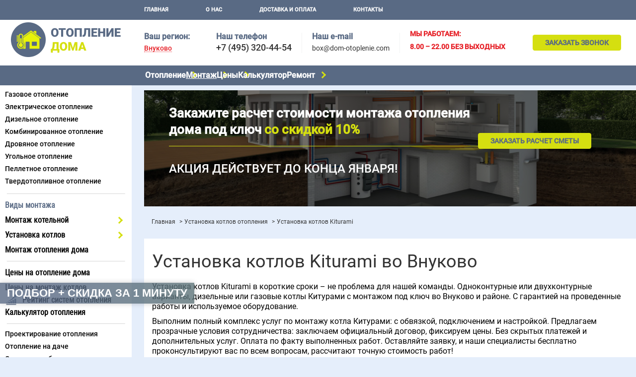

--- FILE ---
content_type: text/html; charset=utf-8
request_url: https://vnukovo.dom-otoplenie.com/ustanovka-kotlov/ustanovka-kotlov-kiturami/
body_size: 11416
content:
<!DOCTYPE html>
<html>
	<head>
					<link rel="canonical" href="https://vnukovo.dom-otoplenie.com/ustanovka-kotlov/ustanovka-kotlov-kiturami/"/>
				<meta charset="utf-8">
		
    <meta name="description" content="Монтаж котла Kiturami по низким ценам от 10 тысяч рублей. Короткие сроки. Гарантия. Установка котлов Китурами под ключ во Внуково и районе от компании Алди. ">
    <title>Установка котлов Kiturami – цены на монтаж котла Китурами во Внуково и районе</title>

		<meta name="viewport" content="width=device-width, initial-scale=1">

		<meta name="yandex-verification" content="771e92cf6f086132" />
		<meta name="yandex-verification" content="e007246323068b76" />

				<link rel="shortcut icon" href="/images/favicon.png" type="image/png">
		<link rel="preload" as="image" href="/uploads/images/main-bg.jpg" />
		

		       	 		
		<style>.slowly-start{opacity:0;-webkit-animation:a .5s 1s 1 ease-in-out;animation:a .5s 1s 1 ease-in-out;-webkit-animation-fill-mode:forwards;animation-fill-mode:forwards}@-webkit-keyframes a{0%{opacity:0}to{opacity:1}}@keyframes a{0%{opacity:0}to{opacity:1}}aside,body,div,h1,header,html,img,li,nav,p,span,ul{margin:0;padding:0;border:0;vertical-align:baseline;scroll-behavior:smooth}img{max-width:100%;vertical-align:bottom}*,:after,:before{box-sizing:border-box;-moz-box-sizing:border-box;-webkit-box-sizing:border-box}*{margin:0;padding:0}b{font-weight:700}html{overflow-y:scroll}body{font:300 14px/1.3 Roboto,Arial,Helvetica,sans-serif;color:#000;left:0!important;min-width:320px;overflow-x:hidden;background-color:#e5eefb;counter-reset:section}body .all-content{width:100%;position:relative;margin:10px auto 0}p{margin-bottom:10px}a{color:#0e4a85;text-decoration:underline}button,input{font:300 14px/1.3 Roboto,Arial,Helvetica,sans-serif}.btn-default{padding:7px 25px;border-radius:.3em;border:none;display:inline-block;background-color:#d5df10;color:#596a84;text-decoration:none;text-transform:uppercase;font-weight:700;outline:0;position:relative}h1{color:#333;font-weight:300;line-height:1.3;margin-bottom:10px;text-align:center}h1{font-size:20px}.container{padding-left:15px;padding-right:15px;box-sizing:border-box;width:100%}.container{margin:0 auto}.f-14{font-size:14px!important;line-height:1.15}.f-bold{font-weight:700}.f-uppercase{text-transform:uppercase}.f-red{color:#e61f26}header .logo{width:88px;height:auto;margin:0 auto}#navigation,.logo-block{display:none}#mobile-header{display:-webkit-box;display:-ms-flexbox;display:flex;-webkit-box-pack:justify;-ms-flex-pack:justify;justify-content:space-between;-webkit-box-align:center;-ms-flex-align:center;align-items:center;position:fixed;top:0;z-index:99;min-height:40px;width:100%;padding:5px 8px;background-color:#fff}@media (min-width:992px){#mobile-header{display:none}}.to-top_btn{color:#333;border:none;background-image:none}.to-top_btn,.to-top_btn:after{background-color:transparent;outline:0}.to-top_btn:after{content:"";display:inline-block;vertical-align:sub;height:8px;width:8px;margin-left:5px;border:2px solid #333;border-right-color:transparent;border-bottom-color:transparent;-webkit-transform:rotate(45deg);transform:rotate(45deg)}.menu-btn{display:-webkit-box;display:-ms-flexbox;display:flex;-webkit-box-orient:vertical;-webkit-box-direction:normal;-ms-flex-direction:column;flex-direction:column}.menu-btn__item{background-color:#333;display:block;width:25px;height:4px;border-radius:2px}.menu-btn__item:not(:last-child){margin-bottom:3px}.a-tel{color:#333;font-size:20px;text-decoration:none}.top-contacts__item-work_time{display:none}form input{border:1px solid #f2f3f3;border-radius:.3em;padding:10px 15px;width:100%;box-sizing:border-box}form input{padding:10px 5px 10px 10px}.ul-col-2{display:-webkit-box;display:-ms-flexbox;display:flex;-ms-flex-wrap:wrap;flex-wrap:wrap;-webkit-box-pack:justify;-ms-flex-pack:justify;justify-content:space-between}.ul-col-3{-webkit-column-count:3;column-count:3}.ul-col-2 li{width:49%}input{-webkit-appearance:none;-moz-appearance:none;appearance:none;margin:0;padding:0}.header{display:-webkit-box;display:-ms-flexbox;display:flex;-webkit-box-orient:vertical;-webkit-box-direction:normal;-ms-flex-direction:column;flex-direction:column;padding-top:40px}.header__item-cont{background-color:#fff;color:#333}.top-contacts{display:-webkit-box;display:-ms-flexbox;display:flex;-webkit-box-align:center;-ms-flex-align:center;align-items:center;-webkit-box-pack:justify;-ms-flex-pack:justify;justify-content:space-between;padding:5px 10px;position:relative;z-index:5}.top-contacts__contacts-link a{color:#333;text-decoration:underline;text-underline-offset:1px}.a-cont{color:#333;text-decoration:none}.top-contacts .a-tel{font-size:18px;font-weight:500;line-height:1}.header__item-menu{background-color:#596a84}.header__item-menu{display:none}.header-menu .ul-lvl-1{list-style:none;-ms-flex-wrap:wrap;flex-wrap:wrap}.header-menu .a-lvl-1{font-size:16px;font-family:Roboto Condensed,Roboto,Arial,Helvetica,sans-serif;color:#000;text-transform:uppercase;padding:3px 10px;display:inline-block}.nav{margin-bottom:0}.nav .ul-lvl-1,.nav .ul-lvl-2{list-style:none}.nav .ul-lvl-1{padding-bottom:10px;margin-bottom:0}.nav .a-lvl-1{display:inline-block;font-size:16px;font-family:Roboto Condensed,Roboto,Arial,Helvetica,sans-serif;font-weight:700}.nav .a-lvl-1,.nav .a-lvl-2{margin-bottom:0;padding:5px 10px;text-decoration:none;color:#000}.nav .a-lvl-2{font-size:14px;line-height:1.1;font-weight:500;display:block}.nav p{font-weight:700}.nav p{font-family:Roboto,sans-serif;font-size:16px;line-height:20px;color:#596a84!important}.top-block .ul-lvl-2{margin-bottom:8px}.ul-lvl-2{padding:5px 0}.breadcrumbs{list-style:none;margin-top:10px;margin-bottom:20px}@media (min-width:992px){.breadcrumbs{margin-top:20px;margin-bottom:25px}}.breadcrumbs li{display:inline-block}.breadcrumbs li:after{content:">";margin-left:5px}.breadcrumbs li:last-child:after{content:""}.breadcrumbs a{text-decoration:none}.breadcrumbs a,.breadcrumbs li{font-size:12px;color:#333}#preloader{display:none}.preloader{position:fixed;top:0;right:0;bottom:0;left:0;display:-webkit-box;display:-ms-flexbox;display:flex;-webkit-box-pack:center;-ms-flex-pack:center;justify-content:center;-webkit-box-align:center;-ms-flex-align:center;align-items:center;z-index:11}.contect-with-img{display:-webkit-box;display:-ms-flexbox;display:flex;-webkit-box-orient:vertical;-webkit-box-direction:normal;-ms-flex-direction:column;flex-direction:column}.contect-with-img{margin-bottom:25px;max-width:100%;background-color:#fff}.contect-with-img__desc{padding:15px 10px}.top-contacts__title{margin:0 0 10px;font-size:16px;font-family:Roboto Condensed,Roboto,Arial,Helvetica,sans-serif;color:#000;text-transform:uppercase;text-align:center;padding:3px 10px;display:block;width:100%}.top-contacts__title{display:none}.contacts-title{font-size:11px;color:#333;line-height:1;margin-bottom:10px}@media (min-width:992px){.contacts-title{margin-bottom:5px;font-size:16px}}.contacts-title,.top-contacts__item-callme,.top-contacts__item-email{display:none}.contacts-title_main{font-weight:700;color:#596a84}.top-contacts .a-cont{font-size:14px;font-weight:400}.rating_icon{display:block!important;position:relative;padding:0 0 0 45px!important}.rating_icon:before{position:absolute;left:12px;top:-3px}@media (min-width:768px){h1{margin-bottom:18px;text-align:left}body{font-size:15.5px}.contect-with-img{-webkit-box-orient:horizontal;-webkit-box-direction:normal;-ms-flex-direction:row;flex-direction:row;margin-bottom:35px}.contect-with-img__desc{-webkit-box-flex:1;-ms-flex-positive:1;flex-grow:1;width:60%}}@media (min-width:800px){p{font-size:16px}}@media (min-width:992px){.header{padding-top:0}.header__item-menu{display:block}.header-menu .ul-lvl-1{list-style:none;display:-webkit-box;display:-ms-flexbox;display:flex}.header-menu .a-lvl-1{color:#fff;text-decoration:none;font-size:11px;font-weight:700;font-family:Roboto,Arial,Helvetica,sans-serif;display:block;margin-right:75px;padding-right:0;padding-left:0}.container{max-width:935px}h1{font-size:36px}.all-content__top{padding-left:290px;margin:0 auto;max-width:1280px}.top-block{position:absolute;top:0;width:265px;z-index:6}.top-block__item{margin-bottom:23px;width:265px;max-width:100%;background-color:#fff}.logo-block{padding:5px 15px;margin-top:40px;z-index:11;display:block;text-align:center}.logo-block .logo{width:auto;z-index:9}.logo-block a{display:block;z-index:9}.a-tel{margin-right:0}#navigation{display:block}.container,.header-menu,.top-contacts{margin:0 auto;max-width:1280px}.top-contacts{-ms-flex-wrap:wrap;flex-wrap:wrap;padding:20px 10px}.header-menu{padding-left:290px}.header-menu .ul-lvl-1{-webkit-box-pack:start;-ms-flex-pack:start;justify-content:flex-start;padding:10px 0}.top-contacts__item{padding-top:0;margin-bottom:0;-ms-flex-negative:0;flex-shrink:0}.top-contacts__item:not(:last-child){margin-right:20px}.top-contacts__item-email,.top-contacts__item-tel{border-right:1px solid #f2f3f3;padding-right:20px}.top-contacts__item-regions{min-width:125px}.ul-col-2 .li-lvl-3:nth-child(odd){border-right:1px solid #f2f3f3;width:45%;margin-right:3%}.contect-with-img__desc{padding:23px 16px}.contacts-title,.top-contacts__item-callme,.top-contacts__item-email{display:block}.top-contacts__contacts-link{display:none}.top-contacts__item-callme{-webkit-box-flex:1;-ms-flex-positive:1;flex-grow:1;text-align:right}}@media (min-width:1100px){.top-contacts__item-work_time{display:block}}@media (min-width:1200px){.top-block{left:calc(50% - 640px)}}.region-link{font-weight:500;line-height:1;outline:0;border:none;border-bottom:1px dotted #e61f26;background-color:transparent}</style>
	</head>
	<body>
																		
							
		<header class="header">
			<div id="mobile-header" class="header__item">
				<a id="responsive-menu-button" class="menu-btn menu-btn_show" href="#sidr-main">
					<span class="menu-btn__item"></span>
					<span class="menu-btn__item"></span>
					<span class="menu-btn__item"></span>
				</a>
				<a href="/"><img src="/images/logo.jpg" alt="" title="" class="logo"></a>				<button class="to-top_btn j-go-to-top j-slow">Наверх</button>
			</div>
			<nav class="header__item header__item-menu" id="top-nav">
				<div class="header-menu">
					



	<ul class="ul-lvl-1">
			<li class="li-lvl-1">
												<a href="/" class="a-lvl-1 ">Главная</a>
								
						
					</li>
			<li class="li-lvl-1">
												<a href="https://vnukovo.dom-otoplenie.com/o-kompanii/" class="a-lvl-1 ">О нас</a>
								
						
					</li>
			<li class="li-lvl-1">
												<a href="https://vnukovo.dom-otoplenie.com/dostavka-i-oplata/" class="a-lvl-1 ">Доставка и оплата</a>
								
						
					</li>
			<li class="li-lvl-1">
												<a href="https://vnukovo.dom-otoplenie.com/kontakty/" class="a-lvl-1 ">Контакты</a>
								
						
					</li>
		</ul>

				</div>
			</nav>
			<div class="header__item header__item-cont" id="top-contacts">
				<div class="header-menu top-contacts">
					<p class="top-contacts__title">наши контакты</p>
					<div class="top-contacts__item top-contacts__item-regions">
						<div>
							<p class="contacts-title contacts-title_main choice-region">Ваш регион:</p>
							<button type="button" class="region-link f-red j-choice-region">Внуково</button>
						</div>
					</div>
											<div class="top-contacts__item top-contacts__item-tel">
							<p class="contacts-title contacts-title_main">Наш телефон</p>
							<a href="tel:+74953204454" class="a-tel">+7 (495) 320-44-54</a>
						</div>
					
											<div class="top-contacts__item top-contacts__item-email">
							<p class="contacts-title contacts-title_main">Наш e-mail</p>
							<a href="mailto:box@dom-otoplenie.com" class="a-cont">box@dom-otoplenie.com</a>
						</div>
					
											<div class="top-contacts__item f-red top-contacts__item-work_time">
							<p class="f-uppercase f-14 f-bold">мы работаем:</p>
<p class="f-uppercase f-14 f-bold">8.00 – 22.00 без выходных</p>
						</div>
					
					<div class="top-contacts__item top-contacts__item-callme">
						<button class="btn-default call-me j-call-me j-clickGoal" data-yareach="click-button-call-engineer" data-form_title="Заказать звонок">Заказать звонок</button>
					</div>
					<div class="top-contacts__contacts-link"><a href="/kontakty/">Контакты</a></div>
				</div>
			</div>
		</header>
		<div class="header-menu-catalog all-content__top">
			
	


	<ul class="ul-lvl-1">
									<li class="li-lvl-1">
					
					
											<p class="a-lvl-1">Отопление</p>
											
																								
													<span class="drop-down-menu__arrow"></span>
						
						
	<ul class="ul-lvl-2">
									<li class="li-lvl-2">
					
					
											<p class="a-lvl-2">По виду</p>
													<span class="drop-down-menu__arrow"></span>
											
																								
						
						
	<ul class="ul-lvl-3">
									<li class="li-lvl-3">
					
					
																		<a href="https://vnukovo.dom-otoplenie.com/gazovoe-otoplenie-doma/" class="a-lvl-3">Газовое отопление</a>
						
											
									</li>
												<li class="li-lvl-3">
					
					
																		<a href="https://vnukovo.dom-otoplenie.com/elektricheskoe-otoplenie-doma/" class="a-lvl-3">Электрическое отопление</a>
						
											
									</li>
												<li class="li-lvl-3">
					
					
																		<a href="https://vnukovo.dom-otoplenie.com/dizelnoe-otoplenie-doma/" class="a-lvl-3">Дизельное отопление</a>
						
											
									</li>
												<li class="li-lvl-3">
					
					
																		<a href="https://vnukovo.dom-otoplenie.com/kombinirovannoe-otoplenie-doma/" class="a-lvl-3">Комбинированное отопление</a>
						
											
									</li>
												<li class="li-lvl-3">
					
					
																		<a href="https://vnukovo.dom-otoplenie.com/otoplenie-doma-drovami/" class="a-lvl-3">Дровяное отопление</a>
						
											
									</li>
												<li class="li-lvl-3">
					
					
																		<a href="https://vnukovo.dom-otoplenie.com/otoplenie-doma-uglem/" class="a-lvl-3">Угольное отопление</a>
						
											
									</li>
												<li class="li-lvl-3">
					
					
																		<a href="https://vnukovo.dom-otoplenie.com/pelletnoye-otoplenie-doma/" class="a-lvl-3">Пеллетное отопление</a>
						
											
									</li>
												<li class="li-lvl-3">
					
					
																		<a href="https://vnukovo.dom-otoplenie.com/tverdotoplivnoe-otoplenie-doma/" class="a-lvl-3">Твердотопливное отопление</a>
						
											
									</li>
						</ul>

									</li>
												<li class="li-lvl-2">
					
					
											<p class="a-lvl-2">По метражу дома</p>
													<span class="drop-down-menu__arrow"></span>
											
																								
						
						
	<ul class="ul-lvl-3 ul-col-3">
									<li class="li-lvl-3">
					
					
																		<a href="https://vnukovo.dom-otoplenie.com/otoplenie-doma-15-kv-m/" class="a-lvl-3">15 м</a>
						
											
									</li>
												<li class="li-lvl-3">
					
					
																		<a href="https://vnukovo.dom-otoplenie.com/otoplenie-doma-20-kv-m/" class="a-lvl-3">20 м</a>
						
											
									</li>
												<li class="li-lvl-3">
					
					
																		<a href="https://vnukovo.dom-otoplenie.com/otoplenie-doma-25-kv-m/" class="a-lvl-3">25 м</a>
						
											
									</li>
												<li class="li-lvl-3">
					
					
																		<a href="https://vnukovo.dom-otoplenie.com/otoplenie-doma-30-kv-m/" class="a-lvl-3">30 м</a>
						
											
									</li>
												<li class="li-lvl-3">
					
					
																		<a href="https://vnukovo.dom-otoplenie.com/otoplenie-doma-36-kv-m/" class="a-lvl-3">36 м</a>
						
											
									</li>
												<li class="li-lvl-3">
					
					
																		<a href="https://vnukovo.dom-otoplenie.com/otoplenie-doma-40-kv-m/" class="a-lvl-3">40 м</a>
						
											
									</li>
												<li class="li-lvl-3">
					
					
																		<a href="https://vnukovo.dom-otoplenie.com/otoplenie-doma-45-kv-m/" class="a-lvl-3">45 м</a>
						
											
									</li>
												<li class="li-lvl-3">
					
					
																		<a href="https://vnukovo.dom-otoplenie.com/otoplenie-doma-50-kv-m/" class="a-lvl-3">50 м</a>
						
											
									</li>
												<li class="li-lvl-3">
					
					
																		<a href="https://vnukovo.dom-otoplenie.com/otoplenie-doma-60-kv-m/" class="a-lvl-3">60 м</a>
						
											
									</li>
												<li class="li-lvl-3">
					
					
																		<a href="https://vnukovo.dom-otoplenie.com/otoplenie-doma-70-kv-m/" class="a-lvl-3">70 м</a>
						
											
									</li>
												<li class="li-lvl-3">
					
					
																		<a href="https://vnukovo.dom-otoplenie.com/otoplenie-doma-80-kv-m/" class="a-lvl-3">80 м</a>
						
											
									</li>
												<li class="li-lvl-3">
					
					
																		<a href="https://vnukovo.dom-otoplenie.com/otoplenie-doma-90-kv-m/" class="a-lvl-3">90 м</a>
						
											
									</li>
												<li class="li-lvl-3">
					
					
																		<a href="https://vnukovo.dom-otoplenie.com/otoplenie-doma-100-kv-m/" class="a-lvl-3">100 м</a>
						
											
									</li>
												<li class="li-lvl-3">
					
					
																		<a href="https://vnukovo.dom-otoplenie.com/otoplenie-doma-110-kv-m/" class="a-lvl-3">110 м</a>
						
											
									</li>
												<li class="li-lvl-3">
					
					
																		<a href="https://vnukovo.dom-otoplenie.com/otoplenie-doma-120-kv-m/" class="a-lvl-3">120 м</a>
						
											
									</li>
												<li class="li-lvl-3">
					
					
																		<a href="https://vnukovo.dom-otoplenie.com/otoplenie-doma-130-kv-m/" class="a-lvl-3">130 м</a>
						
											
									</li>
												<li class="li-lvl-3">
					
					
																		<a href="https://vnukovo.dom-otoplenie.com/otoplenie-doma-140-kv-m/" class="a-lvl-3">140 м</a>
						
											
									</li>
												<li class="li-lvl-3">
					
					
																		<a href="https://vnukovo.dom-otoplenie.com/otoplenie-doma-150-kv-m/" class="a-lvl-3">150 м</a>
						
											
									</li>
												<li class="li-lvl-3">
					
					
																		<a href="https://vnukovo.dom-otoplenie.com/otoplenie-doma-160-kv-m/" class="a-lvl-3">160 м</a>
						
											
									</li>
												<li class="li-lvl-3">
					
					
																		<a href="https://vnukovo.dom-otoplenie.com/otoplenie-doma-170-kv-m/" class="a-lvl-3">170 м</a>
						
											
									</li>
												<li class="li-lvl-3">
					
					
																		<a href="https://vnukovo.dom-otoplenie.com/otoplenie-doma-180-kv-m/" class="a-lvl-3">180 м</a>
						
											
									</li>
												<li class="li-lvl-3">
					
					
																		<a href="https://vnukovo.dom-otoplenie.com/otoplenie-doma-190-kv-m/" class="a-lvl-3">190 м</a>
						
											
									</li>
												<li class="li-lvl-3">
					
					
																		<a href="https://vnukovo.dom-otoplenie.com/otoplenie-doma-200-kv-m/" class="a-lvl-3">200 м</a>
						
											
									</li>
												<li class="li-lvl-3">
					
					
																		<a href="https://vnukovo.dom-otoplenie.com/otoplenie-doma-250-kv-m/" class="a-lvl-3">250 м</a>
						
											
									</li>
												<li class="li-lvl-3">
					
					
																		<a href="https://vnukovo.dom-otoplenie.com/otoplenie-doma-300-kv-m/" class="a-lvl-3">300 м</a>
						
											
									</li>
												<li class="li-lvl-3">
					
					
																		<a href="https://vnukovo.dom-otoplenie.com/otoplenie-doma-350-kv-m/" class="a-lvl-3">350 м</a>
						
											
									</li>
												<li class="li-lvl-3">
					
					
																		<a href="https://vnukovo.dom-otoplenie.com/otoplenie-doma-400-kv-m/" class="a-lvl-3">400 м</a>
						
											
									</li>
												<li class="li-lvl-3">
					
					
																		<a href="https://vnukovo.dom-otoplenie.com/otoplenie-doma-500-kv-m/" class="a-lvl-3">500 м</a>
						
											
									</li>
												<li class="li-lvl-3">
					
					
																		<a href="https://vnukovo.dom-otoplenie.com/otoplenie-doma-1000-kv-m/" class="a-lvl-3">1000 м</a>
						
											
									</li>
						</ul>

									</li>
												<li class="li-lvl-2">
					
					
											<p class="a-lvl-2">По материалу дома</p>
													<span class="drop-down-menu__arrow"></span>
											
																								
						
						
	<ul class="ul-lvl-3">
									<li class="li-lvl-3">
					
					
																		<a href="https://vnukovo.dom-otoplenie.com/otoplenie-doma-iz-brusa/" class="a-lvl-3">Отопление дома из бруса</a>
						
											
									</li>
												<li class="li-lvl-3">
					
					
																		<a href="https://vnukovo.dom-otoplenie.com/otoplenie-doma-iz-gazobetona/" class="a-lvl-3">Отопление дома из газобетона</a>
						
											
									</li>
												<li class="li-lvl-3">
					
					
																		<a href="https://vnukovo.dom-otoplenie.com/otoplenie-derevyannogo-doma/" class="a-lvl-3">Отопление деревянного дома</a>
						
											
									</li>
												<li class="li-lvl-3">
					
					
																		<a href="https://vnukovo.dom-otoplenie.com/otoplenie-karkasnogo-doma/" class="a-lvl-3">Отопление каркасного дома</a>
						
											
									</li>
												<li class="li-lvl-3">
					
					
																		<a href="https://vnukovo.dom-otoplenie.com/otoplenie-doma-iz-sip-paneley/" class="a-lvl-3">Отопление дома из СИП-панелей</a>
						
											
									</li>
												<li class="li-lvl-3">
					
					
																		<a href="https://vnukovo.dom-otoplenie.com/otoplenie-kirpichnogo-doma/" class="a-lvl-3">Отопление кирпичного дома</a>
						
											
									</li>
						</ul>

									</li>
												<li class="li-lvl-2">
					
					
											<p class="a-lvl-2">По типу дома</p>
													<span class="drop-down-menu__arrow"></span>
											
																								
						
						
	<ul class="ul-lvl-3">
									<li class="li-lvl-3">
					
					
																		<a href="https://vnukovo.dom-otoplenie.com/otoplenie-odnoetazhnogo-doma/" class="a-lvl-3">Отопление одноэтажного дома</a>
						
											
									</li>
												<li class="li-lvl-3">
					
					
																		<a href="https://vnukovo.dom-otoplenie.com/otoplenie-dvuhetazhnogo-doma/" class="a-lvl-3">Отопление двухэтажного дома</a>
						
											
									</li>
												<li class="li-lvl-3">
					
					
																		<a href="https://vnukovo.dom-otoplenie.com/otoplenie-dvuh-domov/" class="a-lvl-3">Отопление на 2 дома</a>
						
											
									</li>
												<li class="li-lvl-3">
					
					
																		<a href="https://vnukovo.dom-otoplenie.com/montazh-otopleniya-na-dache/" class="a-lvl-3">Отопление на даче</a>
						
											
									</li>
												<li class="li-lvl-3">
					
					
																		<a href="https://vnukovo.dom-otoplenie.com/montazh-otopleniya-v-bane/" class="a-lvl-3">Отопление в бане</a>
						
											
									</li>
						</ul>

									</li>
												<li class="li-lvl-2">
					
					
											<p class="a-lvl-2">По планировке дома</p>
													<span class="drop-down-menu__arrow"></span>
											
																								
						
						
	<ul class="ul-lvl-3 no-wrap ul-col-3">
									<li class="li-lvl-3">
					
					
																		<a href="https://vnukovo.dom-otoplenie.com/otoplenie-doma-5-na-6/" class="a-lvl-3">5 на 6 м</a>
						
											
									</li>
												<li class="li-lvl-3">
					
					
																		<a href="https://vnukovo.dom-otoplenie.com/otoplenie-doma-6-na-3/" class="a-lvl-3">6 на 3 м</a>
						
											
									</li>
												<li class="li-lvl-3">
					
					
																		<a href="https://vnukovo.dom-otoplenie.com/otoplenie-doma-6-na-6/" class="a-lvl-3">6 на 6 м</a>
						
											
									</li>
												<li class="li-lvl-3">
					
					
																		<a href="https://vnukovo.dom-otoplenie.com/otoplenie-doma-6-na-8/" class="a-lvl-3">6 на 8 м</a>
						
											
									</li>
												<li class="li-lvl-3">
					
					
																		<a href="https://vnukovo.dom-otoplenie.com/otoplenie-doma-6-na-9/" class="a-lvl-3">6 на 9 м</a>
						
											
									</li>
												<li class="li-lvl-3">
					
					
																		<a href="https://vnukovo.dom-otoplenie.com/otoplenie-doma-8-na-8/" class="a-lvl-3">8 на 8 м</a>
						
											
									</li>
												<li class="li-lvl-3">
					
					
																		<a href="https://vnukovo.dom-otoplenie.com/otoplenie-doma-12-na-12/" class="a-lvl-3">12 на 12 м</a>
						
											
									</li>
						</ul>

									</li>
						</ul>

									</li>
												<li class="li-lvl-1">
					
					
											<p class="a-lvl-1 active">Монтаж</p>
											
																								
													<span class="drop-down-menu__arrow"></span>
						
						
	<ul class="ul-lvl-2">
									<li class="li-lvl-2">
					
					
																		<a href="https://vnukovo.dom-otoplenie.com/montazh-kotelnoy/" class="a-lvl-2">Монтаж котельной</a>
						
													<span class="drop-down-menu__arrow"></span>
											
																								
						
						
	<ul class="ul-lvl-3">
									<li class="li-lvl-3">
					
					
																		<a href="https://vnukovo.dom-otoplenie.com/montazh-kotelnoy/ustanovka-gazovoy-kotelnoy/" class="a-lvl-3">Монтаж газовой котельной</a>
						
											
									</li>
						</ul>

									</li>
												<li class="li-lvl-2">
					
														
					
																		<p class="a-lvl-2 active">Монтаж котлов</p>
						
													<span class="drop-down-menu__arrow"></span>
											
																								
						
						
	<ul class="ul-lvl-3">
									<li class="li-lvl-3">
					
					
																		<a href="https://vnukovo.dom-otoplenie.com/ustanovka-kotlov/ustanovka-gazovyh-kotlov/" class="a-lvl-3">Газовые</a>
						
											
									</li>
												<li class="li-lvl-3">
					
					
																		<a href="https://vnukovo.dom-otoplenie.com/ustanovka-kotlov/ustanovka-dizelnyh-kotlov/" class="a-lvl-3">Дизельные</a>
						
											
									</li>
												<li class="li-lvl-3">
					
					
																		<a href="https://vnukovo.dom-otoplenie.com/ustanovka-kotlov/ustanovka-drovyanyh-kotlov/" class="a-lvl-3">Дровяные</a>
						
											
									</li>
												<li class="li-lvl-3">
					
					
																		<a href="https://vnukovo.dom-otoplenie.com/ustanovka-kotlov/ustanovka-pelletnyh-kotlov/" class="a-lvl-3">Пеллетные</a>
						
											
									</li>
												<li class="li-lvl-3">
					
					
																		<a href="https://vnukovo.dom-otoplenie.com/ustanovka-kotlov/ustanovka-tverdotoplivnyh-kotlov/" class="a-lvl-3">Твердотопливные</a>
						
											
									</li>
												<li class="li-lvl-3">
					
					
																		<a href="https://vnukovo.dom-otoplenie.com/ustanovka-kotlov/ustanovka-ugolnyh-kotlov/" class="a-lvl-3">Угольные</a>
						
											
									</li>
												<li class="li-lvl-3">
					
					
																		<a href="https://vnukovo.dom-otoplenie.com/ustanovka-kotlov/ustanovka-elektricheskih-kotlov/" class="a-lvl-3">Электрические</a>
						
											
									</li>
												<li class="li-lvl-3">
					
					
																		<a href="https://vnukovo.dom-otoplenie.com/ustanovka-kotlov/ustanovka-kotlov-ariston/" class="a-lvl-3">Ariston</a>
						
											
									</li>
												<li class="li-lvl-3">
					
					
																		<a href="https://vnukovo.dom-otoplenie.com/ustanovka-kotlov/ustanovka-kotlov-baxi/" class="a-lvl-3">Baxi</a>
						
											
									</li>
												<li class="li-lvl-3">
					
					
																		<a href="https://vnukovo.dom-otoplenie.com/ustanovka-kotlov/ustanovka-kotlov-bosch/" class="a-lvl-3">Bosch</a>
						
											
									</li>
												<li class="li-lvl-3">
					
					
																		<a href="https://vnukovo.dom-otoplenie.com/ustanovka-kotlov/ustanovka-kotlov-buderus/" class="a-lvl-3">Buderus</a>
						
											
									</li>
												<li class="li-lvl-3">
					
					
																		<a href="https://vnukovo.dom-otoplenie.com/ustanovka-kotlov/ustanovka-kotlov-ferroli/" class="a-lvl-3">Ferroli</a>
						
											
									</li>
												<li class="li-lvl-3">
					
														
					
																		<p class="a-lvl-3 active">Kiturami</p>
						
											
									</li>
												<li class="li-lvl-3">
					
					
																		<a href="https://vnukovo.dom-otoplenie.com/ustanovka-kotlov/ustanovka-kotlov-mizudo/" class="a-lvl-3">Mizudo</a>
						
											
									</li>
												<li class="li-lvl-3">
					
					
																		<a href="https://vnukovo.dom-otoplenie.com/ustanovka-kotlov/ustanovka-kotlov-navien/" class="a-lvl-3">Navien</a>
						
											
									</li>
												<li class="li-lvl-3">
					
					
																		<a href="https://vnukovo.dom-otoplenie.com/ustanovka-kotlov/ustanovka-kotlov-protherm/" class="a-lvl-3">Protherm</a>
						
											
									</li>
												<li class="li-lvl-3">
					
					
																		<a href="https://vnukovo.dom-otoplenie.com/ustanovka-kotlov/ustanovka-kotlov-vaillant/" class="a-lvl-3">Vaillant</a>
						
											
									</li>
												<li class="li-lvl-3">
					
					
																		<a href="https://vnukovo.dom-otoplenie.com/ustanovka-kotlov/ustanovka-kotlov-viessmann/" class="a-lvl-3">Viessmann</a>
						
											
									</li>
												<li class="li-lvl-3">
					
					
																		<a href="https://vnukovo.dom-otoplenie.com/ustanovka-kotlov/ustanovka-kotlov-zota/" class="a-lvl-3">Zota</a>
						
											
									</li>
												<li class="li-lvl-3">
					
					
																		<a href="https://vnukovo.dom-otoplenie.com/ustanovka-kotlov/ustanovka-kotlov-galan/" class="a-lvl-3">Галан</a>
						
											
									</li>
												<li class="li-lvl-3">
					
					
																		<a href="https://vnukovo.dom-otoplenie.com/ustanovka-kotlov/ustanovka-kotlov-lemaks/" class="a-lvl-3">Лемакс</a>
						
											
									</li>
												<li class="li-lvl-3">
					
					
																		<a href="https://vnukovo.dom-otoplenie.com/ustanovka-kotlov/ustanovka-kotlov-teplodar-kupper/" class="a-lvl-3">Теплодар Куппер</a>
						
											
									</li>
												<li class="li-lvl-3">
					
					
																		<a href="https://vnukovo.dom-otoplenie.com/ustanovka-kotlov/ustanovka-kotlov-evan/" class="a-lvl-3">Эван</a>
						
											
									</li>
						</ul>

									</li>
												<li class="li-lvl-2">
					
					
																		<a href="https://vnukovo.dom-otoplenie.com/montazh-otopleniya-doma/" class="a-lvl-2">Монтаж отопления дома</a>
						
											
									</li>
						</ul>

									</li>
												<li class="li-lvl-1">
					
					
											<p class="a-lvl-1">Цены</p>
											
																								
													<span class="drop-down-menu__arrow"></span>
						
						
	<ul class="ul-lvl-2">
									<li class="li-lvl-2">
					
					
																		<a href="https://vnukovo.dom-otoplenie.com/ceny-na-montazh-kotlov-otopleniya/" class="a-lvl-2">Цены на монтаж котлов</a>
						
											
									</li>
												<li class="li-lvl-2">
					
					
																		<a href="https://vnukovo.dom-otoplenie.com/ceny-na-otoplenie/" class="a-lvl-2">Цены на монтаж отопления</a>
						
											
									</li>
						</ul>

									</li>
												<li class="li-lvl-1">
					
					
																		<a href="https://vnukovo.dom-otoplenie.com/calculator-otopleniya-doma/" class="a-lvl-1">Калькулятор</a>
						
											
									</li>
												<li class="li-lvl-1">
					
					
											<p class="a-lvl-1">Ремонт</p>
											
																								
													<span class="drop-down-menu__arrow"></span>
						
						
	<ul class="ul-lvl-2">
									<li class="li-lvl-2">
					
					
																		<a href="https://vnukovo.dom-otoplenie.com/remont-otopleniya-doma/" class="a-lvl-2">Ремонт отопления дома</a>
						
											
									</li>
												<li class="li-lvl-2">
					
					
																		<a href="https://vnukovo.dom-otoplenie.com/remont-kotlov/" class="a-lvl-2">Ремонт котлов отопления</a>
						
											
									</li>
												<li class="li-lvl-2">
					
					
																		<a href="https://vnukovo.dom-otoplenie.com/remont-kotlov/remont-gazovyh-kotlov/" class="a-lvl-2">Ремонт газовых котлов</a>
						
											
									</li>
												<li class="li-lvl-2">
					
					
																		<a href="https://vnukovo.dom-otoplenie.com/remont-kotlov/remont-elektricheskih-kotlov/" class="a-lvl-2">Ремонт электрических котлов</a>
						
											
									</li>
												<li class="li-lvl-2">
					
					
																		<a href="https://vnukovo.dom-otoplenie.com/remont-kotlov/remont-dizelnyh-kotlov/" class="a-lvl-2">Ремонт дизельных котлов</a>
						
											
									</li>
												<li class="li-lvl-2">
					
					
																		<a href="https://vnukovo.dom-otoplenie.com/remont-kotlov/remont-tverdotoplivnyh-kotlov/" class="a-lvl-2">Ремонт твердотопливных котлов</a>
						
											
									</li>
												<li class="li-lvl-2">
					
					
																		<a href="https://vnukovo.dom-otoplenie.com/remont-kotlov/remont-pelletnyh-kotlov/" class="a-lvl-2">Ремонт пеллетных котлов</a>
						
											
									</li>
						</ul>

									</li>
						</ul>

		</div>
		<aside class="top-block" id="topblock">
			<div class="logo-block top-block__item">
									<a href="/"><img src="/images/logo.jpg" alt="" title="" class="logo"></a>							</div>
			<div class="top-block__item">
				<div id="navigation" class="slowly-start">
					<nav class="nav">
						


	<ul class="ul-lvl-1 ">
				
												
				<li class="li-lvl-1">
							<noindex>
					<p class="a-lvl-1">Виды отопления</p>
				</noindex>
			
																				
				
	<ul class="ul-lvl-2 border_bottom ">
				
												
		<noindex>		<li class="li-lvl-2">
																<a href="https://vnukovo.dom-otoplenie.com/gazovoe-otoplenie-doma/" class="a-lvl-2 ">Газовое отопление</a>
											
					</li>
		</noindex>					
												
		<noindex>		<li class="li-lvl-2">
																<a href="https://vnukovo.dom-otoplenie.com/elektricheskoe-otoplenie-doma/" class="a-lvl-2 ">Электрическое отопление</a>
											
					</li>
		</noindex>					
												
		<noindex>		<li class="li-lvl-2">
																<a href="https://vnukovo.dom-otoplenie.com/dizelnoe-otoplenie-doma/" class="a-lvl-2 ">Дизельное отопление</a>
											
					</li>
		</noindex>					
												
		<noindex>		<li class="li-lvl-2">
																<a href="https://vnukovo.dom-otoplenie.com/kombinirovannoe-otoplenie-doma/" class="a-lvl-2 ">Комбинированное отопление</a>
											
					</li>
		</noindex>					
												
		<noindex>		<li class="li-lvl-2">
																<a href="https://vnukovo.dom-otoplenie.com/otoplenie-doma-drovami/" class="a-lvl-2 ">Дровяное отопление</a>
											
					</li>
		</noindex>					
												
		<noindex>		<li class="li-lvl-2">
																<a href="https://vnukovo.dom-otoplenie.com/otoplenie-doma-uglem/" class="a-lvl-2 ">Угольное отопление</a>
											
					</li>
		</noindex>					
												
		<noindex>		<li class="li-lvl-2">
																<a href="https://vnukovo.dom-otoplenie.com/pelletnoye-otoplenie-doma/" class="a-lvl-2 ">Пеллетное отопление</a>
											
					</li>
		</noindex>					
												
		<noindex>		<li class="li-lvl-2">
																<a href="https://vnukovo.dom-otoplenie.com/tverdotoplivnoe-otoplenie-doma/" class="a-lvl-2 ">Твердотопливное отопление</a>
											
					</li>
		</noindex>			</ul>

					</li>
							
												
		<noindex>		<li class="li-lvl-1">
							<noindex>
					<p class="a-lvl-1">Виды монтажа</p>
				</noindex>
			
					</li>
		</noindex>					
												
		<noindex>		<li class="li-lvl-1 drop-down-menu_container">
							<div class="drop-down-menu__description">									<a href="https://vnukovo.dom-otoplenie.com/montazh-kotelnoy/" class="a-lvl-1 ">Монтаж котельной</a>
								<span class="drop-down-menu__arrow j-arrow"></span></div>			
																				
				
	<ul class="ul-lvl-2 drop-down-menu_list hidden">
				
												
				<li class="li-lvl-2 drop-down-menu_item">
																<a href="https://vnukovo.dom-otoplenie.com/montazh-kotelnoy/ustanovka-gazovoy-kotelnoy/" class="a-lvl-2 drop-down-menu_link">Монтаж газовой котельной</a>
											
					</li>
					</ul>

					</li>
		</noindex>					
												
				<li class="li-lvl-1 drop-down-menu_container">
							<div class="drop-down-menu__description">									<a href="https://vnukovo.dom-otoplenie.com/ustanovka-kotlov/" class="a-lvl-1 ">Установка котлов</a>
								<span class="drop-down-menu__arrow j-arrow"></span></div>			
																				
				
	<ul class="ul-lvl-2 drop-down-menu_list hidden">
				
												
				<li class="li-lvl-2 drop-down-menu_item">
																<a href="https://vnukovo.dom-otoplenie.com/ustanovka-kotlov/ustanovka-gazovyh-kotlov/" class="a-lvl-2 drop-down-menu_link">Газовых</a>
											
					</li>
							
												
				<li class="li-lvl-2 drop-down-menu_item">
																<a href="https://vnukovo.dom-otoplenie.com/ustanovka-kotlov/ustanovka-kotlov-ariston/" class="a-lvl-2 drop-down-menu_link">Ariston</a>
											
					</li>
							
												
				<li class="li-lvl-2 drop-down-menu_item">
																<a href="https://vnukovo.dom-otoplenie.com/ustanovka-kotlov/ustanovka-kotlov-lemaks/" class="a-lvl-2 drop-down-menu_link">Лемакс</a>
											
					</li>
							
												
				<li class="li-lvl-2 drop-down-menu_item">
																<a href="https://vnukovo.dom-otoplenie.com/ustanovka-kotlov/ustanovka-gazovyh-kotlov/ustanovka-nastennyh-gazovyh-kotlov/" class="a-lvl-2 drop-down-menu_link">Газовых настенных</a>
											
					</li>
							
												
				<li class="li-lvl-2 drop-down-menu_item">
																<a href="https://vnukovo.dom-otoplenie.com/ustanovka-kotlov/ustanovka-kotlov-baxi/" class="a-lvl-2 drop-down-menu_link">Baxi</a>
											
					</li>
							
												
				<li class="li-lvl-2 drop-down-menu_item">
																<a href="https://vnukovo.dom-otoplenie.com/ustanovka-kotlov/ustanovka-kotlov-mizudo/" class="a-lvl-2 drop-down-menu_link">Mizudo</a>
											
					</li>
							
												
				<li class="li-lvl-2 drop-down-menu_item">
																<a href="https://vnukovo.dom-otoplenie.com/ustanovka-kotlov/ustanovka-gazovyh-kotlov/ustanovka-napolnyh-gazovyh-kotlov/" class="a-lvl-2 drop-down-menu_link">Газовых напольных</a>
											
					</li>
							
												
				<li class="li-lvl-2 drop-down-menu_item">
																<a href="https://vnukovo.dom-otoplenie.com/ustanovka-kotlov/ustanovka-kotlov-bosch/" class="a-lvl-2 drop-down-menu_link">Bosch</a>
											
					</li>
							
												
				<li class="li-lvl-2 drop-down-menu_item">
																<a href="https://vnukovo.dom-otoplenie.com/ustanovka-kotlov/ustanovka-kotlov-navien/" class="a-lvl-2 ">Navien</a>
											
					</li>
							
												
				<li class="li-lvl-2 drop-down-menu_item">
																<a href="https://vnukovo.dom-otoplenie.com/ustanovka-kotlov/ustanovka-elektricheskih-kotlov/" class="a-lvl-2 drop-down-menu_link">Электрических </a>
											
					</li>
							
												
				<li class="li-lvl-2 drop-down-menu_item">
																<a href="https://vnukovo.dom-otoplenie.com/ustanovka-kotlov/ustanovka-kotlov-buderus/" class="a-lvl-2 drop-down-menu_link">Buderus</a>
											
					</li>
							
												
				<li class="li-lvl-2 drop-down-menu_item">
																<a href="https://vnukovo.dom-otoplenie.com/ustanovka-kotlov/ustanovka-kotlov-protherm/" class="a-lvl-2 drop-down-menu_link">Protherm</a>
											
					</li>
							
												
				<li class="li-lvl-2 drop-down-menu_item">
																<a href="https://vnukovo.dom-otoplenie.com/ustanovka-kotlov/ustanovka-tverdotoplivnyh-kotlov/" class="a-lvl-2 drop-down-menu_link">Твердотопливных </a>
											
					</li>
							
												
				<li class="li-lvl-2 drop-down-menu_item">
																<a href="https://vnukovo.dom-otoplenie.com/ustanovka-kotlov/ustanovka-kotlov-evan/" class="a-lvl-2 drop-down-menu_link">Эван</a>
											
					</li>
							
												
				<li class="li-lvl-2 drop-down-menu_item">
																<a href="https://vnukovo.dom-otoplenie.com/ustanovka-kotlov/ustanovka-kotlov-teplodar-kupper/" class="a-lvl-2 drop-down-menu_link">Теплодар Куппер</a>
											
					</li>
							
												
				<li class="li-lvl-2 drop-down-menu_item">
																<a href="https://vnukovo.dom-otoplenie.com/ustanovka-kotlov/ustanovka-dizelnyh-kotlov/" class="a-lvl-2 ">Дизельных </a>
											
					</li>
							
												
				<li class="li-lvl-2 drop-down-menu_item">
																<a href="https://vnukovo.dom-otoplenie.com/ustanovka-kotlov/ustanovka-kotlov-ferroli/" class="a-lvl-2 drop-down-menu_link">Ferroli</a>
											
					</li>
							
												
				<li class="li-lvl-2 drop-down-menu_item">
																<a href="https://vnukovo.dom-otoplenie.com/ustanovka-kotlov/ustanovka-kotlov-vaillant/" class="a-lvl-2 drop-down-menu_link">Vaillant</a>
											
					</li>
							
												
				<li class="li-lvl-2 drop-down-menu_item">
																<a href="https://vnukovo.dom-otoplenie.com/ustanovka-kotlov/ustanovka-pelletnyh-kotlov/" class="a-lvl-2 drop-down-menu_link">Пеллетных </a>
											
					</li>
							
												
				<li class="li-lvl-2 drop-down-menu_item">
																<a href="https://vnukovo.dom-otoplenie.com/ustanovka-kotlov/ustanovka-kotlov-galan/" class="a-lvl-2 drop-down-menu_link">Галан</a>
											
					</li>
							
												
				<li class="li-lvl-2 drop-down-menu_item">
																<a href="https://vnukovo.dom-otoplenie.com/ustanovka-kotlov/ustanovka-kotlov-viessmann/" class="a-lvl-2 drop-down-menu_link">Viessmann</a>
											
					</li>
							
												
				<li class="li-lvl-2 drop-down-menu_item">
																<a href="https://vnukovo.dom-otoplenie.com/ustanovka-kotlov/ustanovka-drovyanyh-kotlov/" class="a-lvl-2 drop-down-menu_link">Дровяных </a>
											
					</li>
							
												
				<li class="li-lvl-2 drop-down-menu_item">
																<p class="a-lvl-2 active drop-down-menu_link">Kiturami</p>
											
					</li>
							
												
				<li class="li-lvl-2 drop-down-menu_item">
																<a href="https://vnukovo.dom-otoplenie.com/ustanovka-kotlov/ustanovka-kotlov-zota/" class="a-lvl-2 drop-down-menu_link">Zota</a>
											
					</li>
							
												
				<li class="li-lvl-2 drop-down-menu_item">
																<a href="https://vnukovo.dom-otoplenie.com/ustanovka-kotlov/ustanovka-ugolnyh-kotlov/" class="a-lvl-2 drop-down-menu_link">Угольных</a>
											
					</li>
					</ul>

					</li>
							
												
		<noindex>		<li class="li-lvl-1">
																<a href="https://vnukovo.dom-otoplenie.com/montazh-otopleniya-doma/" class="a-lvl-1 border_bottom calc_menu f-left">Монтаж отопления дома</a>
											
					</li>
		</noindex>					
												
		<noindex>		<li class="li-lvl-1">
																<a href="https://vnukovo.dom-otoplenie.com/ceny-na-otoplenie/" class="a-lvl-1 ">Цены на отопление дома</a>
											
					</li>
		</noindex>					
												
		<noindex>		<li class="li-lvl-1">
																<a href="https://vnukovo.dom-otoplenie.com/ceny-na-montazh-kotlov-otopleniya/" class="a-lvl-1 ">Цены на монтаж котлов</a>
											
					</li>
		</noindex>					
												
		<noindex>		<li class="li-lvl-1">
																<a href="https://vnukovo.dom-otoplenie.com/reyting-system-otopleniya-doma/" class="a-lvl-1 rating_icon">Рейтинг систем отопления</a>
											
					</li>
		</noindex>					
												
		<noindex>		<li class="li-lvl-1">
																<a href="https://vnukovo.dom-otoplenie.com/calculator-otopleniya-doma/" class="a-lvl-1 border_bottom calc_menu f-left">Калькулятор отопления</a>
											
					</li>
		</noindex>					
												
		<noindex>		<li class="li-lvl-1">
																<a href="https://vnukovo.dom-otoplenie.com/proektirovanie-otopleniya/" class="a-lvl-1 calc_menu thin-lvl">Проектирование отопления</a>
											
					</li>
		</noindex>					
												
		<noindex>		<li class="li-lvl-1">
																<a href="https://vnukovo.dom-otoplenie.com/montazh-otopleniya-na-dache/" class="a-lvl-1 calc_menu thin-lvl">Отопление на даче</a>
											
					</li>
		</noindex>					
												
		<noindex>		<li class="li-lvl-1">
																<a href="https://vnukovo.dom-otoplenie.com/montazh-otopleniya-v-bane/" class="a-lvl-1 calc_menu thin-lvl">Отопление в бане</a>
											
					</li>
		</noindex>					
												
		<noindex>		<li class="li-lvl-1">
																<a href="https://vnukovo.dom-otoplenie.com/otoplenie-dvuh-domov/" class="a-lvl-1 calc_menu thin-lvl">Отопление на 2 дома</a>
											
					</li>
		</noindex>					
												
		<noindex>		<li class="li-lvl-1">
																<a href="https://vnukovo.dom-otoplenie.com/otoplenie-odnoetazhnogo-doma/" class="a-lvl-1 calc_menu thin-lvl">Отопление одноэтажного дома</a>
											
					</li>
		</noindex>					
												
		<noindex>		<li class="li-lvl-1">
																<a href="https://vnukovo.dom-otoplenie.com/otoplenie-dvuhetazhnogo-doma/" class="a-lvl-1 border_bottom calc_menu thin-lvl thin-lvl_last">Отопление двухэтажного дома</a>
											
					</li>
		</noindex>					
												
		<noindex>		<li class="li-lvl-1">
							<noindex>
					<p class="a-lvl-1">Отопление дома по метражу</p>
				</noindex>
			
																				
				
	<ul class="ul-lvl-2 ul-col-3  border_bottom ">
				
												
				<li class="li-lvl-2">
																<a href="https://vnukovo.dom-otoplenie.com/otoplenie-doma-15-kv-m/" class="a-lvl-2 "><b>15</b> м<sup>2</sup></a>
											
					</li>
							
												
				<li class="li-lvl-2">
																<a href="https://vnukovo.dom-otoplenie.com/otoplenie-doma-30-kv-m/" class="a-lvl-2 "><b>30</b> м<sup>2</sup></a>
											
					</li>
							
												
				<li class="li-lvl-2">
																<a href="https://vnukovo.dom-otoplenie.com/otoplenie-doma-45-kv-m/" class="a-lvl-2 "><b>45</b> м<sup>2</sup></a>
											
					</li>
							
												
				<li class="li-lvl-2">
																<a href="https://vnukovo.dom-otoplenie.com/otoplenie-doma-70-kv-m/" class="a-lvl-2 "><b>70</b> м<sup>2</sup></a>
											
					</li>
							
												
				<li class="li-lvl-2">
																<a href="https://vnukovo.dom-otoplenie.com/otoplenie-doma-100-kv-m/" class="a-lvl-2 square_2"><b>100</b> м<sup>2</sup></a>
											
					</li>
							
												
				<li class="li-lvl-2">
																<a href="https://vnukovo.dom-otoplenie.com/otoplenie-doma-130-kv-m/" class="a-lvl-2 square_2"><b>130</b> м<sup>2</sup></a>
											
					</li>
							
												
				<li class="li-lvl-2">
																<a href="https://vnukovo.dom-otoplenie.com/otoplenie-doma-160-kv-m/" class="a-lvl-2 square_2"><b>160</b> м<sup>2</sup></a>
											
					</li>
							
												
				<li class="li-lvl-2">
																<a href="https://vnukovo.dom-otoplenie.com/otoplenie-doma-190-kv-m/" class="a-lvl-2 square_2"><b>190</b> м<sup>2</sup></a>
											
					</li>
							
												
				<li class="li-lvl-2">
																<a href="https://vnukovo.dom-otoplenie.com/otoplenie-doma-300-kv-m/" class="a-lvl-2 square_2"><b>300</b> м<sup>2</sup></a>
											
					</li>
							
												
				<li class="li-lvl-2">
																<a href="https://vnukovo.dom-otoplenie.com/otoplenie-doma-500-kv-m/" class="a-lvl-2 square_2"><b>500</b> м<sup>2</sup></a>
											
					</li>
							
												
				<li class="li-lvl-2">
																<a href="https://vnukovo.dom-otoplenie.com/otoplenie-doma-20-kv-m/" class="a-lvl-2 "><b>20</b> м<sup>2</sup></a>
											
					</li>
							
												
				<li class="li-lvl-2">
																<a href="https://vnukovo.dom-otoplenie.com/otoplenie-doma-36-kv-m/" class="a-lvl-2 "><b>36</b> м<sup>2</sup></a>
											
					</li>
							
												
				<li class="li-lvl-2">
																<a href="https://vnukovo.dom-otoplenie.com/otoplenie-doma-50-kv-m/" class="a-lvl-2 "><b>50</b> м<sup>2</sup></a>
											
					</li>
							
												
				<li class="li-lvl-2">
																<a href="https://vnukovo.dom-otoplenie.com/otoplenie-doma-80-kv-m/" class="a-lvl-2 "><b>80</b> м<sup>2</sup></a>
											
					</li>
							
												
				<li class="li-lvl-2">
																<a href="https://vnukovo.dom-otoplenie.com/otoplenie-doma-110-kv-m/" class="a-lvl-2 square_2"><b>110</b> м<sup>2</sup></a>
											
					</li>
							
												
				<li class="li-lvl-2">
																<a href="https://vnukovo.dom-otoplenie.com/otoplenie-doma-140-kv-m/" class="a-lvl-2 square_2"><b>140</b> м<sup>2</sup></a>
											
					</li>
							
												
				<li class="li-lvl-2">
																<a href="https://vnukovo.dom-otoplenie.com/otoplenie-doma-170-kv-m/" class="a-lvl-2 square_2"><b>170</b> м<sup>2</sup></a>
											
					</li>
							
												
				<li class="li-lvl-2">
																<a href="https://vnukovo.dom-otoplenie.com/otoplenie-doma-200-kv-m/" class="a-lvl-2 square_2"><b>200</b> м<sup>2</sup></a>
											
					</li>
							
												
				<li class="li-lvl-2">
																<a href="https://vnukovo.dom-otoplenie.com/otoplenie-doma-350-kv-m/" class="a-lvl-2 square_2"><b>350</b> м<sup>2</sup></a>
											
					</li>
							
												
				<li class="li-lvl-2">
																<a href="https://vnukovo.dom-otoplenie.com/otoplenie-doma-1000-kv-m/" class="a-lvl-2 square_3"><b>1000</b> м<sup>2</sup></a>
											
					</li>
							
																		
				<li class="li-lvl-2">
																<a href="https://vnukovo.dom-otoplenie.com/otoplenie-doma-25-kv-m/" class="a-lvl-2 "><b>25 </b> м<sup>2</sup></a>
											
					</li>
							
												
				<li class="li-lvl-2">
																<a href="https://vnukovo.dom-otoplenie.com/otoplenie-doma-40-kv-m/" class="a-lvl-2 "><b>40</b> м<sup>2</sup></a>
											
					</li>
							
												
				<li class="li-lvl-2">
																<a href="https://vnukovo.dom-otoplenie.com/otoplenie-doma-60-kv-m/" class="a-lvl-2 "><b>60</b> м<sup>2</sup></a>
											
					</li>
							
												
				<li class="li-lvl-2">
																<a href="https://vnukovo.dom-otoplenie.com/otoplenie-doma-90-kv-m/" class="a-lvl-2 "><b>90</b> м<sup>2</sup></a>
											
					</li>
							
												
				<li class="li-lvl-2">
																<a href="https://vnukovo.dom-otoplenie.com/otoplenie-doma-120-kv-m/" class="a-lvl-2 square_2"><b>120</b> м<sup>2</sup></a>
											
					</li>
							
												
				<li class="li-lvl-2">
																<a href="https://vnukovo.dom-otoplenie.com/otoplenie-doma-150-kv-m/" class="a-lvl-2 square_2"><b>150</b> м<sup>2</sup></a>
											
					</li>
							
												
				<li class="li-lvl-2">
																<a href="https://vnukovo.dom-otoplenie.com/otoplenie-doma-180-kv-m/" class="a-lvl-2 square_2"><b>180</b> м<sup>2</sup></a>
											
					</li>
							
												
				<li class="li-lvl-2">
																<a href="https://vnukovo.dom-otoplenie.com/otoplenie-doma-250-kv-m/" class="a-lvl-2 square_2"><b>250</b> м<sup>2</sup></a>
											
					</li>
							
												
				<li class="li-lvl-2">
																<a href="https://vnukovo.dom-otoplenie.com/otoplenie-doma-400-kv-m/" class="a-lvl-2 square_2"><b>400</b> м<sup>2</sup></a>
											
					</li>
					</ul>

					</li>
		</noindex>					
												
		<noindex>		<li class="li-lvl-1">
							<noindex>
					<p class="a-lvl-1">Отопление дома по планировке</p>
				</noindex>
			
																				
				
	<ul class="ul-lvl-2 menu_grid border_bottom ">
				
												
				<li class="li-lvl-2">
																<a href="https://vnukovo.dom-otoplenie.com/otoplenie-doma-5-na-6/" class="a-lvl-2 ">5 на 6 м</a>
											
					</li>
							
												
				<li class="li-lvl-2">
																<a href="https://vnukovo.dom-otoplenie.com/otoplenie-doma-6-na-3/" class="a-lvl-2 ">6 на 3 м</a>
											
					</li>
							
												
				<li class="li-lvl-2">
																<a href="https://vnukovo.dom-otoplenie.com/otoplenie-doma-6-na-6/" class="a-lvl-2 ">6 на 6 м</a>
											
					</li>
							
												
				<li class="li-lvl-2">
																<a href="https://vnukovo.dom-otoplenie.com/otoplenie-doma-6-na-8/" class="a-lvl-2 ">6 на 8 м</a>
											
					</li>
							
												
				<li class="li-lvl-2">
																<a href="https://vnukovo.dom-otoplenie.com/otoplenie-doma-6-na-9/" class="a-lvl-2 ">6 на 9 м</a>
											
					</li>
							
												
				<li class="li-lvl-2">
																<a href="https://vnukovo.dom-otoplenie.com/otoplenie-doma-8-na-8/" class="a-lvl-2 ">8 на 8 м</a>
											
					</li>
							
												
				<li class="li-lvl-2">
																<a href="https://vnukovo.dom-otoplenie.com/otoplenie-doma-12-na-12/" class="a-lvl-2 ">12 на 12 м</a>
											
					</li>
					</ul>

					</li>
		</noindex>					
												
		<noindex>		<li class="li-lvl-1">
							<noindex>
					<p class="a-lvl-1">Отопление дома по материалу</p>
				</noindex>
			
																				
				
	<ul class="ul-lvl-2 ">
				
												
				<li class="li-lvl-2">
																<a href="https://vnukovo.dom-otoplenie.com/otoplenie-doma-iz-brusa/" class="a-lvl-2 ">Отопление дома из бруса</a>
											
					</li>
							
												
				<li class="li-lvl-2">
																<a href="https://vnukovo.dom-otoplenie.com/otoplenie-doma-iz-gazobetona/" class="a-lvl-2 ">Отопление дома из газобетона</a>
											
					</li>
							
												
				<li class="li-lvl-2">
																<a href="https://vnukovo.dom-otoplenie.com/otoplenie-derevyannogo-doma/" class="a-lvl-2 ">Отопление деревянного дома</a>
											
					</li>
							
												
				<li class="li-lvl-2">
																<a href="https://vnukovo.dom-otoplenie.com/otoplenie-karkasnogo-doma/" class="a-lvl-2 ">Отопление каркасного дома</a>
											
					</li>
							
												
				<li class="li-lvl-2">
																<a href="https://vnukovo.dom-otoplenie.com/otoplenie-doma-iz-sip-paneley/" class="a-lvl-2 ">Отопление дома из СИП-панелей</a>
											
					</li>
							
												
				<li class="li-lvl-2">
																<a href="https://vnukovo.dom-otoplenie.com/otoplenie-kirpichnogo-doma/" class="a-lvl-2 ">Отопление кирпичного дома</a>
											
					</li>
					</ul>

					</li>
		</noindex>			</ul>

					</nav>
					<noindex>						<div class="contacts">
							<p class="contacts__title">Наши контакты</p>
							<div class="contacts__phone">
								<a href="tel:+74953204454" class="contacts__phone-link">+7 (495) 320-44-54</a>
							</div>
							<div class="contacts__mail">
								<a href="mailto:box@dom-otoplenie.com" class="contacts__mail-link">box@dom-otoplenie.com</a>
							</div>
							<div class="contacts__address">
								<p class="contacts__address-text"> г. Москва, Проспект мира 95с1, 11 этаж, офис 113</p>
							</div>
						</div>
									</div>
			</div>
		</aside>
		<div class="all-content service-page">
			<div class="all-content__top">
				<div class="banner-wrapper">
					<div class="banner-text-wrapper">
						<div class="banner-text banner-text_b banner-text_border">
							Закажите расчет стоимости монтажа отопления дома под ключ <span class="green">со скидкой 10%</span>
						</div>
                        
                                                <div class="banner-text banner-text_m">
						Акция действует до конца Января!
						</div>
					</div>
					<div class="banner-button">
						<button class="btn-default j-order-clac" data-form_title="Заказать расчет">Заказать расчет сметы</button>
					</div>
				</div>
			</div>

			
			
				<div class="all-content__top">
					<div class="container">
	<ul class="path breadcrumbs" itemscope itemtype="http://schema.org/BreadcrumbList">
		<li itemprop="itemListElement" itemscope itemtype="http://schema.org/ListItem">
			<a href="https://vnukovo.dom-otoplenie.com" itemprop="item">Главная</a>
			<meta itemprop="name" content="Главная">
			<meta itemprop="position" content="1">
		</li>
																				<li itemprop="itemListElement" itemscope itemtype="http://schema.org/ListItem">
							<a href="https://vnukovo.dom-otoplenie.com/ustanovka-kotlov/" itemprop="item">Установка котлов отопления</a>
							<meta itemprop="name" content="Установка котлов отопления">
							<meta itemprop="position" content="2">
						</li>
																											<li itemprop="itemListElement" itemscope itemtype="http://schema.org/ListItem">
							<span itemprop="item">Установка котлов Kiturami</span>
							<meta itemprop="name" content="Установка котлов Kiturami">
							<meta itemprop="position" content="3">
						</li>
															</ul>
</div>
				</div>
			

			

    <div class="all-content__top">
        <div class="contect-with-img">
            <div class="contect-with-img__desc">
                <h1>Установка котлов Kiturami во Внуково</h1>
                <p>
    Установка котлов Kiturami в короткие сроки – не проблема для нашей команды. Одноконтурные или двухконтурные
    варианты, дизельные или газовые котлы Китурами с монтажом под ключ во Внуково и районе. С гарантией на
    проведенные работы и используемое оборудование.
</p>

<p>
    Выполним полный комплекс услуг по монтажу котла Китурами: с обвязкой, подключением и настройкой. Предлагаем
    прозрачные условия сотрудничества: заключаем официальный договор, фиксируем цены. Без скрытых платежей и
    дополнительных услуг. Оплата по факту выполненных работ. Оставляйте заявку, и наши специалисты бесплатно
    проконсультируют вас по всем вопросам, рассчитают точную стоимость работ!
</p>
<br/>
<h2>Прайс-лист на монтаж котлов Китурами</h2>
<table class="table tbl-repair price-table-main">
    <tbody>
        <tr>
            <td>Монтаж дизельного или газового одноконтурного настенного котла Kiturami до 30 кВт</td>
            <td data-name="Цена"><b>10 000</b> руб/шт</td>
        </tr>
        <tr>
            <td>Монтаж дизельного или газового двухконтурного настенного котла Kiturami до 30 кВт</td>
            <td data-name="Цена"><b>12 500</b> руб/шт</td>
        </tr>
        <tr>
            <td>Установка дизельного или газового напольного котла Kiturami до 60 кВт</td>
            <td data-name="Цена"><b>15 000</b> руб/шт</td>
        </tr>
        <tr>
            <td>Монтаж дизельного или газового напольного котла Kiturami от 60 кВт</td>
            <td data-name="Цена">от  <b>20 000</b> руб/шт</td>
        </tr>
    </tbody>
</table>
<div class="f-center">
    <button class="green-button planning-block__button j-call-me" data-form_title="Оставить заявку на монтаж котлов Kiturami"><a href="#">Оставить заявку</a></button>
</div>
<br/>
<h2>Этапы установки котлов Kiturami</h2>
<p>Алгоритм оказания услуги по монтажу котла Kiturami:</p>
<ol class="ol-circle">
    <li>Доставка оборудования и всех необходимых материалов на объект.</li>
    <li>Определение конкретного места размещения котла Китурами. </li>
    <li>Монтаж котла Kiturami с соблюдением всех требований. </li>
    <li>Обвязка установленного котла.</li>
    <li>Настройка и проверка котла Китурами.</li>
    <li>Инструктаж по эксплуатации.</li>
</ol>
<br/>
<h2>Стоимость популярных котлов Kiturami</h2>
<table class="table tbl-repair price-table-main">
    <thead>
        <tr>
            <th class="tabl-hidden">Название</th>
            <th class="tabl-hidden">Мощность</th>
            <th class="tabl-hidden">Тип размещения</th>
            <th class="tabl-hidden">Цена, руб/шт</th>
        </tr>
    </thead>
    <tbody>
        <tr>
            <td><b>Газовый котел Kiturami World Alpha 13</b></td>
            <td data-name="Мощность">13 кВт</td>
            <td data-name="Тип размещения">Настенный</td>
            <td data-name="Цена, руб/шт"><b>39 500</b></td>
        </tr>
        <tr>
            <td><b>Газовый котел KITURAMI STSG-13R</b></td>
            <td data-name="Мощность">15.1 кВт</td>
            <td data-name="Тип размещения">Напольный</td>
            <td data-name="Цена, руб/шт"><b>49 000</b></td>
        </tr>
        <tr>
            <td><b>Дизельный котел KITURAMI TURBO 13R</b></td>
            <td data-name="Мощность">15 кВт</td>
            <td data-name="Тип размещения">Напольный</td>
            <td data-name="Цена, руб/шт"><b>50 600</b></td>
        </tr>
        <tr>
            <td><b>Газовый котел Kiturami World Alpha 15</b></td>
            <td data-name="Мощность">15 кВт</td>
            <td data-name="Тип размещения">Настенный</td>
            <td data-name="Цена, руб/шт"><b>39 900</b></td>
        </tr>
        <tr>
            <td><b>Газовый котел KITURAMI TGB Hifin 15</b></td>
            <td data-name="Мощность">18 кВт</td>
            <td data-name="Тип размещения">Напольный</td>
            <td data-name="Цена, руб/шт"><b>48 700</b></td>
        </tr>
        <tr>
            <td><b>Газовый котел KITURAMI TGB Hifin 17</b></td>
            <td data-name="Мощность">20 кВт</td>
            <td data-name="Тип размещения">Напольный</td>
            <td data-name="Цена, руб/шт"><b>48 900</b></td>
        </tr>
        <tr>
            <td><b>Дизельный котел KITURAMI TURBO 17R</b></td>
            <td data-name="Мощность">19.8 кВт</td>
            <td data-name="Тип размещения">Напольный</td>
            <td data-name="Цена, руб/шт"><b>54 600</b></td>
        </tr>
        <tr>
            <td><b>Газовый котел Kiturami World Alpha 18</b></td>
            <td data-name="Мощность">18 кВт</td>
            <td data-name="Тип размещения">Настенный</td>
            <td data-name="Цена, руб/шт"><b>40 200</b></td>
        </tr>
        <tr>
            <td><b>Газовый котел Kiturami Twin Alpha 20 FF</b></td>
            <td data-name="Мощность">23.3 кВт</td>
            <td data-name="Тип размещения">Настенный</td>
            <td data-name="Цена, руб/шт"><b>39 400</b></td>
        </tr>
        <tr>
            <td><b>Дизельный котел KITURAMI TURBO 21R</b></td>
            <td data-name="Мощность">24.4 кВт</td>
            <td data-name="Тип размещения">Напольный</td>
            <td data-name="Цена, руб/шт"><b>66 500</b></td>
        </tr>
        <tr>
            <td><b>Газовый котел Kiturami World Alpha 24</b></td>
            <td data-name="Мощность">24 кВт</td>
            <td data-name="Тип размещения">Настенный</td>
            <td data-name="Цена, руб/шт"><b>40 500</b></td>
        </tr>
        <tr>
            <td><b>Газовый котел KITURAMI TGB Hifin 30</b></td>
            <td data-name="Мощность">35 кВт</td>
            <td data-name="Тип размещения">Напольный</td>
            <td data-name="Цена, руб/шт"><b>66 000</b></td>
        </tr>
        <tr>
            <td><b>Газовый котел Kiturami World Alpha 30</b></td>
            <td data-name="Мощность">30 кВт</td>
            <td data-name="Тип размещения">Настенный</td>
            <td data-name="Цена, руб/шт"><b>42 300</b></td>
        </tr>
        <tr>
            <td><b>Газовый котел Kiturami World Alpha 35</b></td>
            <td data-name="Мощность">35 кВт</td>
            <td data-name="Тип размещения">Настенный</td>
            <td data-name="Цена, руб/шт"><b>48 600</b></td>
        </tr>
    </tbody>
</table>
<br/>
<h2>Вам могут быть интересны</h2>
<ul class="flex-wrapper flex-wrapper_m grid-list">
    <li class="grid-wrapper__item">
        <a href="/ustanovka-kotlov/" class="grid-wrapper__link link">Монтаж котлов отопления</a>
    </li>
    <li class="grid-wrapper__item">
        <a href="/montazh-otopleniya-doma/" class="grid-wrapper__link link">Монтаж системы отопления</a>
    </li>
    <li class="grid-wrapper__item">
        <a href="/montazh-kotelnoy/" class="grid-wrapper__link link">Установка частной котельной</a>
    </li>
    <li class="grid-wrapper__item">
        <a href="/ustanovka-kotlov/ustanovka-gazovyh-kotlov/" class="grid-wrapper__link link">Монтаж котлов на газу</a>
    </li>
    <li class="grid-wrapper__item">
        <a href="/gazovoe-otoplenie-doma/" class="grid-wrapper__link link">Отопление дома газом</a>
    </li>
    <li class="grid-wrapper__item">
        <a href="/elektricheskoe-otoplenie-doma/" class="grid-wrapper__link link">Отопление дома электричеством</a>
    </li>
    <li class="grid-wrapper__item">
        <a href="/dizelnoe-otoplenie-doma/" class="grid-wrapper__link link">Отопление дома дизелем</a>
    </li>
    <li class="grid-wrapper__item">
        <a href="/tverdotoplivnoe-otoplenie-doma/" class="grid-wrapper__link link">Отопление дома твердым топливом</a>
    </li>
    <li class="grid-wrapper__item">
        <a href="/ceny-na-montazh-kotlov-otopleniya/" class="grid-wrapper__link link">Прайс на установку котлов</a>
    </li>
    <li class="grid-wrapper__item">
        <a href="/ceny-na-otoplenie/" class="grid-wrapper__link link">Прайс на монтаж системы отопления</a>
    </li>
     <li class="grid-wrapper__item">
    <a href="/remont-kotlov/" class="grid-wrapper__link link">Ремонт котла отопления</a>
</li>
</ul>
            </div>
        </div>
    </div>

	
	
	
	
	
    
	
    
    
		
    
	
	
    

			
				<div class="all-content__content">

					

					<div class="container">
						<div class="contect-with-img">
							<div class="contect-with-img__img"><img src="/uploads/images/help-form-img.jpg"></div>
							<div class="contect-with-img__desc">
								<p class="h3">Закажите бесплатную консультацию от ведущего инженера</p>

								<form method="post" class="form-to-contact form_submit_handler" action="/send_form/" data-callback="send_order_form" data-after_send="popup">
									<div class="form-fields2">
										<input type="hidden" value="form-spec" name="ident">
										<input type="hidden" value="/ustanovka-kotlov/ustanovka-kotlov-kiturami/" name="page_url">
										<input type="hidden" value="Закажите бесплатную консультацию от ведущего инженера" name="form_name">
										<div class="short-inputs">
											<input class="short-input form__elem" name="name" placeholder="Ваше имя">
											<input class="short-input form__elem" name="phone" placeholder="Ваш телефон" required>
										</div>
										<textarea class="form__elem" name="msg" placeholder="Сообщение" rows="8"></textarea>
										<div class="fl-cont-center h-mb15 h-mt15">
											<label for="not_robot_static" class="check__label">
												<input type="checkbox" id="not_robot_static" required="required" class="check-spam s-n-b" name="not_robot" value="1">
												<span class="check__title check__title_robot">Я согласен на обработку персональных данных</span>
											</label>
										</div>
										<div class="flexbox-wrapper flexbox-jc-sb h-mb10">
											<p class="h-mb0 h-pr20">Оставьте контакты, перезвоним в течение 5 минут</p>
											<input value="Отправить" type="submit" class="btn-default h-mt10 h-mb10 flexbox-fs-0">
										</div>

										

										<div class="f-center">
											<p class="p_politika"><span class="f-red">*</span> Нажимая на кнопку, вы даете<br><a href="/politika-obrabotki-personalnyh-dannyh/" target="_blank" class="f-underline">согласие на обработку своих персональных данных</a></p>
										</div>
									</div>
								</form>
							</div>
						</div>
					</div>
				</div>
			


	<footer class="footer">
		<div class="container">
			<div class="footer__content footer-contacts">
				<div class="footer-contacts__column">
					



    <ul class="ul-lvl-1 ">
                                    <li class="li-lvl-1">
                                                                                                        <p class="a-lvl-1  h-mb0">Услуги</p>
                                                                                                                    
    <ul class="ul-lvl-2 ">
                                    <li class="li-lvl-2">
                                                                                                            
    <ul class="ul-lvl-3 ">
                                    <li class="li-lvl-3">
                                                                                                        <a href="https://vnukovo.dom-otoplenie.com/gazovoe-otoplenie-doma/"
                                   class="a-lvl-3 ">Газовое отопление</a>
                                                                                                            </li>
                                                <li class="li-lvl-3">
                                                                                                        <a href="https://vnukovo.dom-otoplenie.com/elektricheskoe-otoplenie-doma/"
                                   class="a-lvl-3 ">Электрическое отопление</a>
                                                                                                            </li>
                                                <li class="li-lvl-3">
                                                                                                        <a href="https://vnukovo.dom-otoplenie.com/dizelnoe-otoplenie-doma/"
                                   class="a-lvl-3 ">Дизельное отопление</a>
                                                                                                            </li>
                                                <li class="li-lvl-3">
                                                                                                        <a href="https://vnukovo.dom-otoplenie.com/kombinirovannoe-otoplenie-doma/"
                                   class="a-lvl-3 ">Комбинированное отопление</a>
                                                                                                            </li>
                                                <li class="li-lvl-3">
                                                                                                        <a href="https://vnukovo.dom-otoplenie.com/otoplenie-doma-drovami/"
                                   class="a-lvl-3 ">Дровяное отопление</a>
                                                                                                            </li>
                                                <li class="li-lvl-3">
                                                                                                        <a href="https://vnukovo.dom-otoplenie.com/otoplenie-doma-uglem/"
                                   class="a-lvl-3 ">Угольное отопление</a>
                                                                                                            </li>
                                                <li class="li-lvl-3">
                                                                                                        <a href="https://vnukovo.dom-otoplenie.com/pelletnoye-otoplenie-doma/"
                                   class="a-lvl-3 ">Пеллетное отопление</a>
                                                                                                            </li>
                                                <li class="li-lvl-3">
                                                                                                        <a href="https://vnukovo.dom-otoplenie.com/tverdotoplivnoe-otoplenie-doma/"
                                   class="a-lvl-3 ">Твердотопливное отопление</a>
                                                                                                            </li>
                        </ul>

                                    </li>
                                                <li class="li-lvl-2">
                                                                                                        <a href="https://vnukovo.dom-otoplenie.com/ustanovka-kotlov/"
                                   class="a-lvl-2 marker">Установка котлов</a>
                                                                                                            </li>
                                                <li class="li-lvl-2">
                                                                                                        <a href="https://vnukovo.dom-otoplenie.com/montazh-kotelnoy/"
                                   class="a-lvl-2 ">Монтаж котельной</a>
                                                                                                            </li>
                                                <li class="li-lvl-2">
                                                                                                        <a href="https://vnukovo.dom-otoplenie.com/remont-otopleniya-doma/"
                                   class="a-lvl-2 ">Ремонт отопления</a>
                                                                                                            </li>
                                                <li class="li-lvl-2">
                                                                                                        <a href="https://vnukovo.dom-otoplenie.com/montazh-otopleniya-doma/"
                                   class="a-lvl-2 ">Монтаж отопления</a>
                                                                                                            </li>
                        </ul>

                                    </li>
                                                <li class="li-lvl-1">
                                                                                                        <p class="a-lvl-1  h-mb0">Цены</p>
                                                                                                                    
    <ul class="ul-lvl-2 ">
                                    <li class="li-lvl-2">
                                                                                                        <a href="https://vnukovo.dom-otoplenie.com/ceny-na-otoplenie/"
                                   class="a-lvl-2 ">Цены монтажа системы отопления</a>
                                                                                                            </li>
                                                <li class="li-lvl-2">
                                                                                                        <a href="https://vnukovo.dom-otoplenie.com/ceny-na-montazh-kotlov-otopleniya/"
                                   class="a-lvl-2 ">Цены на установку котлов</a>
                                                                                                            </li>
                                                <li class="li-lvl-2">
                                                                                                        <a href="https://vnukovo.dom-otoplenie.com/calculator-otopleniya-doma/"
                                   class="a-lvl-2 ">Онлайн-калькулятор отопления</a>
                                                                                                            </li>
                                                <li class="li-lvl-2">
                                                                                                        <a href="https://vnukovo.dom-otoplenie.com/o-kompanii/"
                                   class="a-lvl-2 f-uppercase">О нас</a>
                                                                                                            </li>
                                                <li class="li-lvl-2">
                                                                                                        <a href="https://vnukovo.dom-otoplenie.com/dostavka-i-oplata/"
                                   class="a-lvl-2 f-uppercase">Доставка и оплата</a>
                                                                                                            </li>
                                                <li class="li-lvl-2">
                                                                                                        <a href="https://vnukovo.dom-otoplenie.com/garantii/"
                                   class="a-lvl-2 f-uppercase">Гарантии</a>
                                                                                                            </li>
                                                <li class="li-lvl-2">
                                                                                                        <a href="https://vnukovo.dom-otoplenie.com/politika-obrabotki-personalnyh-dannyh/"
                                   class="a-lvl-2 f-uppercase">Политика конфиденциальности</a>
                                                                                                            </li>
                        </ul>

                                    </li>
                        </ul>

				</div>
				<noindex>									<div class="footer-contacts__column">
						<div>
							<p class="footer-contacts__title">Наши контакты</p>
							<p><a href="tel:+74953204454">+7 (495) 320-44-54</a>
								</p>							<p><a href="mailto:box@dom-otoplenie.com">box@dom-otoplenie.com</a></p>							<p> г. Москва, Проспект мира 95с1, 11 этаж, офис 113</p>							<p><p class="f-uppercase f-14 f-bold">мы работаем:</p>
<p class="f-uppercase f-14 f-bold">8.00 – 22.00 без выходных</p></p>
							<p>Принимаем к оплате</p>
							<img src="/uploads/images/pay.png" alt="">
							<p>Банки-партнеры</p>
							<img src="/uploads/images/partners.png" alt="">
						</div>
					</div>
											</div>
			<div class="footer__content">
									<div><!-- Yandex.Metrika counter -->
<script type="text/javascript" >
    (function(m,e,t,r,i,k,a){m[i]=m[i]||function(){(m[i].a=m[i].a||[]).push(arguments)};
    m[i].l=1*new Date();k=e.createElement(t),a=e.getElementsByTagName(t)[0],k.async=1,k.src=r,a.parentNode.insertBefore(k,a)})
    (window, document, "script", "https://mc.yandex.ru/metrika/tag.js", "ym");
 
    ym(88860930, "init", {
         clickmap:true,
         trackLinks:true,
         accurateTrackBounce:true,
         webvisor:true
    });
 </script>
 <noscript><div><img src="https://mc.yandex.ru/watch/88860930" style="position:absolute; left:-9999px;" alt="" /></div></noscript>
 <!-- /Yandex.Metrika counter -->
 <!-- Global site tag (gtag.js) - Google Analytics -->
<script async src="https://www.googletagmanager.com/gtag/js?id=G-RQHSPPQ9RE"></script>
<script>
  window.dataLayer = window.dataLayer || [];
  function gtag(){dataLayer.push(arguments);}
  gtag('js', new Date());

  gtag('config', 'G-RQHSPPQ9RE');
</script></div>			</div>
		</div>
	</footer>

			            <button class="quiz__button j-call-quiz">Подбор + скидка за 1 минуту</button>
		</div>
		<link rel="stylesheet" href="/css/public/all.css">
		
		<script defer src="/js/public/all.min.js"></script>
        <script defer src="/js/quiz.js"></script>
		<div class="sidr-overlay"></div>
		<div id="preloader">
			<div class="preloader"><img src="/images/preloader.svg"></div>
		</div>
	</body>
</html>

--- FILE ---
content_type: text/css
request_url: https://vnukovo.dom-otoplenie.com/css/public/all.css
body_size: 231581
content:
/*! fancyBox v2.1.3 fancyapps.com | fancyapps.com/fancybox/#license */.fancybox-image,.fancybox-inner,.fancybox-nav,.fancybox-nav span,.fancybox-outer,.fancybox-skin,.fancybox-tmp,.fancybox-wrap,.fancybox-wrap iframe,.fancybox-wrap object{padding:0;margin:0;border:0;outline:none;vertical-align:top}.fancybox-wrap{position:absolute;top:0;left:0;z-index:8020}.fancybox-skin{position:relative;background:#f9f9f9;color:#444;text-shadow:none}.fancybox-opened{z-index:8030}.fancybox-opened .fancybox-skin{box-shadow:0 10px 25px rgba(0,0,0,.5)}.fancybox-inner,.fancybox-outer{position:relative}.fancybox-inner{overflow:hidden}.fancybox-type-iframe .fancybox-inner{-webkit-overflow-scrolling:touch}.fancybox-error{color:#444;font:14px/20px Helvetica Neue,Helvetica,Arial,sans-serif;margin:0;padding:15px;white-space:nowrap}.fancybox-iframe,.fancybox-image{display:block;width:100%;height:100%}.fancybox-image{max-width:100%;max-height:100%}#fancybox-loading,.fancybox-close{background-image:url(../images/fancybox/fancybox_sprite.png)}.fancybox-prev span{background:url(../images/fancybox/prev.png) no-repeat 0}.fancybox-next span{background:url(../images/fancybox/next.png) no-repeat 100%}#fancybox-loading{position:fixed;top:50%;left:50%;margin-top:-22px;margin-left:-22px;background-position:0 -108px;opacity:.8;cursor:pointer;z-index:8060}#fancybox-loading div{width:44px;height:44px;background:url(../images/fancybox/fancybox_loading.gif) 50% no-repeat}.fancybox-close{position:absolute;top:-18px;right:-18px;width:36px;height:36px;cursor:pointer;z-index:8040}.fancybox-close_form{background:url(/images/close.jpg) 50% no-repeat;top:0;right:2px}.fancybox-nav{position:absolute;top:0;height:100%;cursor:pointer;text-decoration:none;background:transparent url(../images/fancybox/blank.gif);-webkit-tap-highlight-color:rgba(0,0,0,0);z-index:8040}.fancybox-prev{left:0}.fancybox-next{right:0}.fancybox-nav span{position:absolute;top:50%;height:55px;margin-top:-18px;cursor:pointer;width:65px;z-index:8040}.fancybox-prev span{left:-80px}.fancybox-next span{right:-80px}.fancybox-tmp{position:absolute;top:-99999px;left:-99999px;visibility:hidden;max-width:99999px;max-height:99999px;overflow:visible!important}.fancybox-overlay{position:absolute;top:0;left:0;overflow:hidden;display:none;z-index:8010;background:url(../images/fancybox/fancybox_overlay.png)}.fancybox-overlay-fixed{position:fixed;bottom:0;right:0}.fancybox-lock .fancybox-overlay{overflow:auto;overflow-y:scroll}.fancybox-title{visibility:hidden;font:normal 13px/20px Helvetica Neue,Helvetica,Arial,sans-serif;position:relative;text-shadow:none;z-index:8050}.fancybox-opened .fancybox-title{visibility:visible}.fancybox-title-float-wrap{position:absolute;bottom:0;right:50%;margin-bottom:-35px;z-index:8050;text-align:center}.fancybox-title-float-wrap .child{display:inline-block;margin-right:-100%;padding:2px 20px;background:transparent;background:rgba(0,0,0,.8);border-radius:15px;text-shadow:0 1px 2px #222;color:#fff;font-weight:700;line-height:24px;white-space:nowrap}.fancybox-title-outside-wrap{position:relative;margin-top:10px;color:#fff}.fancybox-title-inside-wrap{color:#000;font-weight:700;padding-top:10px;text-align:center}.fancybox-title-over-wrap{position:absolute;bottom:0;left:0;color:#fff;padding:10px;background:#000;background:rgba(0,0,0,.8)}.fancybox-wrap-comparison{background:#fff;padding:25px 10px 30px}.fancybox-wrap-comparison .fancybox-inner,.fancybox-wrap-comparison .fancybox-outer{position:inherit}.compare_close{background:url(/images/close.jpg) no-repeat 100%;padding:0 23px 0 0;line-height:23px;position:absolute;right:10px;top:0}.compare_title{position:absolute;right:10px;bottom:9px}#fancybox-thumbs{position:fixed;left:0;width:100%;overflow:hidden;z-index:8050;text-align:center}#fancybox-thumbs.bottom{bottom:20px}#fancybox-thumbs.top{top:2px}#fancybox-thumbs ul{list-style:none;margin:0 auto;padding:0}#fancybox-thumbs ul li{display:block;float:left;padding:1px}#fancybox-thumbs ul li.active{padding:0;border:1px solid #fff}#fancybox-thumbs ul li a{display:block;position:relative;overflow:hidden;border:1px solid #222;background:#111;outline:none}#fancybox-thumbs ul li img{display:block;position:relative;border:0;padding:0}.sidr{background:#dfe4e4;display:none;position:absolute;top:34px;z-index:999999;overflow-x:hidden;overflow-y:auto;font-family:lucida grande,tahoma,verdana,arial,sans-serif;font-size:15px;color:#333}.sidr .sidr-inner{padding:0 0 15px}.sidr .sidr-inner>p{margin-left:15px;margin-right:15px}.sidr.right{left:auto;right:-260px}.sidr.left{left:-260px;right:auto}.sidr p{font-size:13px;margin:0 0 12px}.sidr p a{color:rgba(51,51,51,.9)}.sidr>p{margin-left:15px;margin-right:15px}.sidr ul{display:block;margin:0 0 15px}.sidr ul li{display:block;margin:0}.sidr ul li a,.sidr ul li span{padding:0 15px;display:block;text-decoration:none;color:#333}.sidr ul li ul{border-bottom:none;margin:0}.sidr ul li ul li{font-size:16px}.sidr ul li ul li:last-child{border-bottom:none}.sidr ul li ul li.active,.sidr ul li ul li.sidr-class-active,.sidr ul li ul li:hover{border-top:none}.sidr ul li ul li a,.sidr ul li ul li span{color:rgba(51,51,51,.8);padding-left:30px}.sidr form{margin:0 15px}.sidr label{font-size:13px}.sidr input[type=date],.sidr input[type=datetime],.sidr input[type=email],.sidr input[type=number],.sidr input[type=password],.sidr input[type=search],.sidr input[type=tel],.sidr input[type=text],.sidr input[type=time],.sidr input[type=url],.sidr select,.sidr textarea{width:100%;font-size:13px;padding:5px;box-sizing:border-box;margin:0 0 10px;border-radius:2px;border:none;background:rgba(0,0,0,.1);color:rgba(51,51,51,.6);display:block;clear:both}.sidr input[type=checkbox]{width:auto;display:inline;clear:none}.sidr input[type=button],.sidr input[type=submit]{color:#f8f8f8;background:#333}.sidr input[type=button]:hover,.sidr input[type=submit]:hover{background:rgba(51,51,51,.9)}.table-with-scroll-wrapper{display:-webkit-box;display:-ms-flexbox;display:flex}.left-table{width:25%}.left-table th{padding:7px 10px;text-align:left;font-weight:400;color:#1c1c1c;border:1px solid #ccc;border-right-width:0;background-color:#f6f6f6}.right-table-wrapper{-webkit-box-flex:1;-ms-flex-positive:1;flex-grow:1;width:75%;overflow:auto}.right-table-wrapper *{box-sizing:border-box}.mobile-top-nav{font-size:14px;position:fixed;top:0;left:0;right:0;font-size:12px;z-index:9999;color:#fff;background:url(/images/bg-sm.jpg) 0 0 #385151}@media (min-width:760px){.mobile-top-nav{background-image:url(/images/bg-md.jpg)}}.mobile-top-nav .show-menu{float:left;height:34px;padding-left:10px;padding-top:8px;cursor:pointer;text-decoration:none;color:#fff}@media (min-width:760px){.mobile-top-nav .show-menu{padding-left:15px}}.mobile-top-nav .show-menu div{position:relative;float:left;margin-right:5px}.mobile-top-nav .show-menu div,.mobile-top-nav .show-menu div:after,.mobile-top-nav .show-menu div:before{content:"";width:25px;height:4px;border-radius:3px;background:#b2e921}.mobile-top-nav .show-menu div:before{top:7px}.mobile-top-nav .show-menu div:after{top:14px}.mobile-top-nav .show-menu div:after,.mobile-top-nav .show-menu div:before{position:absolute}.mobile-top-nav .show-menu span{font-size:14px;color:#fff;line-height:1.1}.b-mobile_menu-content-open .show-menu div{background:url(/images/mobile-menu-sprite.svg) no-repeat 0 0;width:19px;height:19px;margin-right:14px}.b-mobile_menu-content-open .show-menu div:after,.b-mobile_menu-content-open .show-menu div:before{display:none}.mobile-top-nav .to-top{float:right;position:relative;padding:7px 17px;margin-right:10px;cursor:pointer;font-size:12px}@media (min-width:760px){.mobile-top-nav .to-top{margin-right:15px}}.mobile-top-nav .to-top:after{position:absolute;content:"";background:url(/images/mobile-menu-sprite.svg) no-repeat -33px 1px;width:13px;height:9px;top:12px;right:0}.mobile-top-nav .toggle-version{margin:0 auto;width:120px;text-align:center;padding:10px 0}#b-mobile_menu-content{display:none}.b-mobile_menu-content-open{left:0!important}.sidr-open .sidr-overlay{z-index:9}.sidr-open .g-content{position:fixed}.mobile-top-nav .logo{display:block;margin:9px auto;width:140px}.sidr{width:270px;top:33px;bottom:0;left:0;background:#12392a;z-index:10;overflow:auto}.sidr,.sidr-open .all-content{position:fixed}.slowly-start{opacity:0;-webkit-animation:a .5s 1s 1 ease-in-out;animation:a .5s 1s 1 ease-in-out;-webkit-animation-fill-mode:forwards;animation-fill-mode:forwards}.slowly-start_delay-1s{transition-delay:1s}.slowly-start_delay-2s{transition-delay:2s}@-webkit-keyframes a{0%{opacity:0}to{opacity:1}}@keyframes a{0%{opacity:0}to{opacity:1}}@font-face{font-family:Roboto;font-style:normal;font-weight:400;src:local("/fonts/Roboto-Regular"),url(/fonts/Roboto-Regular.woff2) format("woff2");font-display:swap}@font-face{font-family:Roboto;font-style:normal;font-weight:500;src:local("/fonts/Roboto-Medium"),url(/fonts/Roboto-Medium.woff2) format("woff2");font-display:swap}@font-face{font-family:Roboto Condensed;font-style:normal;src:local("/fonts/Robotocondensed.woff2"),url(/fonts/Robotocondensed.woff2) format("woff2");font-display:swap}address,article,aside,blockquote,body,canvas,div,em,figure,footer,h1,h2,h3,h4,h5,h6,header,hgroup,html,img,li,nav,ol,p,section,span,strong,td,th,time,tr,ul,video{margin:0;padding:0;border:0;vertical-align:baseline;scroll-behavior:smooth}img{max-width:100%;vertical-align:bottom}*,:after,:before{box-sizing:border-box;-moz-box-sizing:border-box;-webkit-box-sizing:border-box}*{margin:0;padding:0}b,strong{font-weight:700}.clearfix:after,.clearfix:before{content:"";display:table;clear:both}.clearfix{zoom:1}.clear{clear:both}html{overflow-y:scroll}body{font:300 14px/1.3 Roboto,Arial,Helvetica,sans-serif;color:#000;left:0!important;min-width:320px;overflow-x:hidden;background-color:#e5eefb;counter-reset:section}body .all-content{width:100%;position:relative;margin:10px auto 0}p{margin-bottom:10px}a{color:#0e4a85;cursor:pointer;text-decoration:underline}a:hover{text-decoration:none}button,input,select,textarea{font:300 14px/1.3 Roboto,Arial,Helvetica,sans-serif}textarea{resize:vertical}.btn-default{padding:7px 25px;border-radius:.3em;border:none;display:inline-block;background-color:#d5df10;color:#596a84;text-decoration:none;text-transform:uppercase;font-weight:700;cursor:pointer;outline:none;transition:.5s;position:relative}.btn-default:focus,.btn-default:hover{-webkit-transform:scale(1.05);transform:scale(1.05);background-image:linear-gradient(0deg,#a8af0d,#a8af0d)}.btn-default:active{-webkit-transform:scale(.95);transform:scale(.95)}.btn-active{padding:7px 25px;border-radius:.3em;border:none;display:inline-block;background-color:#d5df10;color:#596a84;text-decoration:none;text-transform:uppercase;font-weight:700;cursor:pointer;outline:none;transition:.5s;position:relative}.btn-active:focus,.btn-active:hover{-webkit-transform:scale(1.05);transform:scale(1.05);background-image:linear-gradient(0deg,#a8af0d,#a8af0d)}.btn-active:active{-webkit-transform:scale(.95);transform:scale(.95)}.btn-info{padding:7px 25px;border-radius:.3em;border:none;display:inline-block;background-color:#009c41;color:#596a84;text-decoration:none;text-transform:uppercase;font-weight:700;cursor:pointer;outline:none;transition:.5s;position:relative}.btn-info:focus,.btn-info:hover{-webkit-transform:scale(1.05);transform:scale(1.05);background-image:linear-gradient(0deg,#00692c,#00692c)}.btn-info:active{-webkit-transform:scale(.95);transform:scale(.95)}.btn-order{padding:7px 25px;border-radius:.3em;border:none;display:inline-block;background-color:#f81b10;color:#596a84;text-decoration:none;text-transform:uppercase;font-weight:700;cursor:pointer;outline:none;transition:.5s;position:relative;color:#fff}.btn-order:focus,.btn-order:hover{-webkit-transform:scale(1.05);transform:scale(1.05);background-image:linear-gradient(0deg,#cf1006,#cf1006)}.btn-order:active{-webkit-transform:scale(.95);transform:scale(.95)}.btn-order-big{width:45%;min-width:180px;font-size:18px;border-radius:0}.btn-light{padding:7px 23px;text-transform:none!important;font-weight:400!important;padding:7px 25px;border-radius:.3em;border:none;display:inline-block;background-color:#f2f3f3;color:#596a84;text-decoration:none;text-transform:uppercase;font-weight:700;cursor:pointer;outline:none;transition:.5s;position:relative;box-shadow:0 1px 6px 0 hsla(0,0%,40%,.34);background-image:linear-gradient(180deg,#fff,#d7dbdb)}.btn-light:focus,.btn-light:hover{-webkit-transform:scale(1.05);transform:scale(1.05);background-image:linear-gradient(0deg,#d7dbdb,#d7dbdb)}.btn-light:active{-webkit-transform:scale(.95);transform:scale(.95)}.btn-light:focus,.btn-light:hover{background-image:linear-gradient(180deg,#fff,#d7dbdb)}.btn-down{background-color:#596a84;display:block;height:26px;width:26px;border-radius:50%;border:none;position:relative;transition:.5s}.btn-down:after{content:"";position:absolute;top:14px;left:16px;display:block;height:12px;width:12px;box-sizing:border-box;border:2px solid #fff;border-left-color:transparent;border-top-color:transparent;-webkit-transform:rotate(-45deg);transform:rotate(-45deg)}.btn-down:before{content:"";position:absolute;top:19px;left:10px;width:20px;height:2px;background-color:#fff;margin-right:10px}.btn-down:focus,.btn-down:hover{background-image:linear-gradient(0deg,#093057,#093057);outline:none;-webkit-transform:scale(1.2);transform:scale(1.2)}.btn-down:after{top:7px;left:7px;-webkit-transform:rotate(45deg);transform:rotate(45deg)}.btn-down:before{top:5px;left:12px;height:15px;width:2px}.btn-up{-webkit-transform:rotate(180deg);transform:rotate(180deg);transition:.3s}.btn-up:focus,.btn-up:hover{-webkit-transform:scale(1.2) rotate(180deg);transform:scale(1.2) rotate(180deg)}.btn-long{width:60%;max-height:40px}.h1,.h2,.h3,.h4,.h5,h1,h2,h3,h4{color:#333;font-weight:300;line-height:1.3;margin-bottom:10px;text-align:center}.h2,.h4{text-decoration:underline;color:#596a84;text-transform:uppercase;font-weight:400}.h1,h1{font-size:20px}.service-page__title .h1,.service-page__title h1{text-align:left}.h2,.h3,h2{font-size:20px}h3{font-size:18px}.h4,h4{font-size:15px}.h5{font-size:18px}.h2_etap{font-weight:300;text-transform:none;text-decoration:none;color:#333}.container{padding-left:15px;padding-right:15px;box-sizing:border-box;width:100%}.container,.h-m0auto{margin:0 auto}.h-mt0{margin-top:0!important}.h-mt-40{margin-top:-40px}.h-mt-25{margin-top:-25px}.h-mt-20{margin-top:-20px}.h-mt-10{margin-top:-10px}.h-mt-5{margin-top:-5px}.h-mt0{margin-top:0}.h-mt6{margin-top:6px!important}.h-mt10{margin-top:10px}.h-mt15{margin-top:15px}.h-mt20{margin-top:20px}.h-mt25{margin-top:25px}.h-mt30{margin-top:30px}.h-mt40{margin-top:40px!important}.h-mt45{margin-top:45px}.h-mb-10{margin-bottom:-10px!important}.h-mb0{margin-bottom:0!important}.h-mb5{margin-bottom:5px}.h-mb10{margin-bottom:10px!important}.h-mb15{margin-bottom:15px!important}.h-mb20{margin-bottom:20px}.h-mb25{margin-bottom:25px}.h-mb30{margin-bottom:30px}.h-mb35{margin-bottom:35px}.h-mb40{margin-bottom:40px!important}.h-mb80{margin-bottom:80px}.h-ml0{margin-left:0!important}.h-mr15{margin-right:15px}.h-mr25{margin-right:25px}.h-ml15{margin-left:15px}.h-ml10{margin-left:10px}.h-ml25{margin-left:25px}.h-p20{padding:20px}.h-pt0{padding-top:0!important}.h-pt10{padding-top:10px!important}.h-pt20{padding-top:20px}.h-pt30{padding-top:30px}.h-pb0{padding-bottom:0!important}.h-pb12{padding-bottom:12px}.h-pb20{padding-bottom:20px}.h-pb30{padding-bottom:30px}.h-pb60{padding-bottom:60px}.h-pr5{padding-right:5px}.h-pr20{padding-right:20px}.h-pl5{padding-left:5px}.h-pl10{padding-left:10px}.h-pl15{padding-left:15px!important}.h-pl20{padding-left:20px}.h-pl30{padding-left:30px}.f-9{font-size:9px}.f-12{font-size:12px}.f-14{font-size:14px!important;line-height:1.15}.f-15{font-size:15px;line-height:1}.f-16{font-size:16px!important;line-height:1.4}.f-17{font-size:17px}.f-18{font-size:18px}.f-21{font-size:21px}.f-22{font-size:22px}.f-24{font-size:24px}.f-26{font-size:26px}.f-30{font-size:30px}.f-34{font-size:34px}.f-35{font-size:35px}.f-37{font-size:37px}.f-40-desc{font-size:26px}@media (min-width:700px){.f-40-desc{font-size:40px}}.f-54{font-size:54px}.f-60-desc{font-size:26px}@media (min-width:700px){.f-60-desc{font-size:60px}}.f-left{text-align:left!important}.f-right{text-align:right}.f-center{text-align:center!important}.f-center-mob{text-align:center}.f-none{float:none!important}.fl-right{float:right;clear:both}.f-bold{font-weight:700}.f-medium{font-weight:500!important}.f-normal{font-weight:400!important}.f-uppercase{text-transform:uppercase}.f-underline{text-decoration:underline}.f-not-underline{text-decoration:none}.f-primary{color:#d5df10}.f-revers{color:#0e4a85}.f-white{color:#fff!important}.f-attention{color:#cf1006!important}.f-font-border{color:#596a84!important}.f-font-revers{color:#fff}.f-red{color:#e61f26}.f-blue{color:#46546b}.f-blue_2{color:#0e4a85}.list-unstyled{list-style:none}.img-l,.img-r{margin:5px auto 15px;display:block}.border-top-1{border-top:1px solid #f2f3f3}.d-f{display:-webkit-box;display:-ms-flexbox;display:flex}.fl-wrap{-ms-flex-wrap:wrap;flex-wrap:wrap}.fl-dir-col{-webkit-box-orient:vertical;-webkit-box-direction:normal;-ms-flex-direction:column;flex-direction:column}.fl-sp-around{-ms-flex-pack:distribute;justify-content:space-around}.fl-wr{-ms-flex-wrap:wrap;flex-wrap:wrap}.fl-row-rev{-webkit-box-orient:horizontal;-webkit-box-direction:reverse;-ms-flex-direction:row-reverse;flex-direction:row-reverse}.fl-al-center{-webkit-box-align:center;-ms-flex-align:center;align-items:center}header .logo{width:88px;height:auto;margin:0 auto}.top-menu{background-color:#fff;width:100%;padding-top:7px;padding-bottom:10px}.top-menu .container{position:relative}#navigation,.logo-block{display:none}#mobile-header{display:-webkit-box;display:-ms-flexbox;display:flex;-webkit-box-pack:justify;-ms-flex-pack:justify;justify-content:space-between;-webkit-box-align:center;-ms-flex-align:center;align-items:center;position:fixed;top:0;z-index:99;min-height:40px;width:100%;padding:5px 8px;background-color:#fff}@media (min-width:992px){#mobile-header{display:none}}.h-contacts .a-contacts{padding-top:5px}.h-contacts>div:first-child{margin-top:-3px}.to-top_btn{color:#333;border:none;background-image:none}.to-top_btn,.to-top_btn:after{background-color:transparent;cursor:pointer;outline:none}.to-top_btn:after{content:"";display:inline-block;vertical-align:sub;height:8px;width:8px;margin-left:5px;border:2px solid #333;border-right-color:transparent;border-bottom-color:transparent;-webkit-transform:rotate(45deg);transform:rotate(45deg)}.menu-btn{display:-webkit-box;display:-ms-flexbox;display:flex;-webkit-box-orient:vertical;-webkit-box-direction:normal;-ms-flex-direction:column;flex-direction:column}.menu-btn__item{background-color:#333;display:block;width:25px;height:4px;border-radius:2px}.menu-btn__item:not(:last-child){margin-bottom:3px}.menu-btn_close{position:relative}.menu-btn_close .menu-btn__item{position:absolute;top:0}.menu-btn_close .menu-btn__item:nth-child(odd){-webkit-transform:rotate(45deg);transform:rotate(45deg)}.menu-btn_close .menu-btn__item:nth-child(2n){-webkit-transform:rotate(-45deg);transform:rotate(-45deg)}.sidr{background:#fff;top:40px;padding:15px;border-top:1px solid #f2f3f3;z-index:19}.a-tel{color:#333;font-size:20px;text-decoration:none}.a-contacts{font-size:14px}.top-img{background-color:#699;position:relative;overflow:hidden}@media (min-width:600px){.top-img{background-color:#999}.top-img:before{content:"";position:absolute;top:0;right:0;bottom:-70px;left:0;background-image:linear-gradient(270deg,transparent,#b3b3b3,transparent);background-position:right 45px bottom 20px;background-size:100% 200px;background-repeat:no-repeat;-webkit-transform:rotate(-5deg);transform:rotate(-5deg);z-index:0}}.main-slider{position:relative;z-index:2;display:-webkit-box;display:-ms-flexbox;display:flex;-webkit-box-align:end;-ms-flex-align:end;align-items:flex-end}.main-slider__item{text-align:center}.main-slider__img{position:absolute;top:0;right:0;bottom:0;left:0;display:-webkit-box;display:-ms-flexbox;display:flex;-webkit-box-pack:end;-ms-flex-pack:end;justify-content:flex-end;-webkit-box-align:end;-ms-flex-align:end;align-items:flex-end}.main-slider__img img{opacity:.5;max-width:320px}@media (min-width:425px){.main-slider__img img{margin-right:0!important}}@media (min-width:768px){.main-slider__img img{opacity:1;margin-right:auto!important}}@media (min-width:1250px){.main-slider__img img{opacity:1;max-width:100%}}@media (min-width:768px){.main-slider__img{position:static;-webkit-box-pack:center;-ms-flex-pack:center;justify-content:center;-ms-flex-negative:0;flex-shrink:0;-webkit-box-flex:1;-ms-flex-positive:1;flex-grow:1;min-width:50%}}.main-slider__desc{position:relative;z-index:3;color:#fff;width:100%;padding-top:5px;padding-bottom:40px}@media (min-width:768px){.main-slider__desc{min-width:50%}}@media (min-width:1250px){.main-slider__desc{padding-top:0}}@media (min-width:1250px){.main-slider__desc-small .main-slider__tit{margin-bottom:20px}.main-slider__desc-small .main-slider__t-big{margin-bottom:30px}}.main-slider__tit{font-size:25px;font-weight:lighter;line-height:1}@media (min-width:768px){.main-slider__tit{font-size:30px}}@media (min-width:1250px){.main-slider__tit{font-size:45px}}.main-slider__t-big{font-size:30px;font-weight:700;text-transform:uppercase;line-height:1}@media (min-width:768px){.main-slider__t-big{font-size:45px}}@media (min-width:1250px){.main-slider__t-big{font-size:60px}}.content .h1,.content .h2,.content h1,.content h2{text-align:center}.content-block{padding:30px 0 50px}.elem-list{-ms-flex-wrap:wrap;flex-wrap:wrap}.elem-list,.elem-list .elem-list_item{display:-webkit-box;display:-ms-flexbox;display:flex}.elem-list .elem-list_item{background-color:#fff;padding:5px 0 10px;box-sizing:border-box;margin-top:0;margin-bottom:15px;-webkit-box-orient:vertical;-webkit-box-direction:normal;-ms-flex-direction:column;flex-direction:column;-webkit-box-pack:end;-ms-flex-pack:end;justify-content:flex-end;width:100%;overflow:hidden}.good-with-pr .elem-list .elem-list_item{border:1px solid #dfe2e2}.elem-list .btn{padding:7px 10px}.elem-list>.elem-list_item:last-child{margin-bottom:0}.elem-list_item-name{padding:0 10px;font-size:1.25em;font-weight:400;margin-bottom:15px}.elem-list_item-descr{padding:0 10px}.goods-table .elem-list_item-name{font-size:14px}.elem-list_item-link{text-decoration:none;color:#333}.elem-list_item-desc{padding:8px 5px;border-top:1px solid #0e4a85}.elem-list_item-desc p{font-size:16px}.top-contacts__item-work_time{display:none}.elem-list_item-price-block{padding:10px 5px}.elem-list_item-price-block p{position:relative}.elem-list_item-price-block .elem-list_item-price-sale{position:absolute;text-decoration:line-through;top:-13px;left:43px}.elem-list_item-price-block .checkbox{margin-bottom:25px}.elem-list_item-price-block .checkbox label{color:#68aebe}.price__btns{text-align:center}.price__btn{margin-bottom:10px}.s-main-calc-block input,.s-main-calc-block textarea,form input,form textarea{border:1px solid #f2f3f3;border-radius:.3em;padding:10px 15px;width:100%;box-sizing:border-box}.s-main-calc-block input:focus,.s-main-calc-block input:hover,.s-main-calc-block textarea:focus,.s-main-calc-block textarea:hover,form input:focus,form input:hover,form textarea:focus,form textarea:hover{outline:none;border-color:#d5df10}.s-main-calc-block input,form input{padding:10px 5px 10px 10px}.s-main-calc-block input[type=submit],form input[type=submit]{width:auto}.form__elem{margin-bottom:10px}.bx-wrapper .bx-viewport{display:inline-block;background:transparent}.copyright{margin-bottom:0}.footer{display:-webkit-box;display:-ms-flexbox;display:flex;-webkit-box-orient:vertical;-webkit-box-direction:normal;-ms-flex-direction:column;flex-direction:column;background-color:#596a84;font-family:Roboto Condensed,Roboto,Arial,Helvetica,sans-serif;padding:15px 0}.footer,.footer a{color:#fff}.footer__content:not(:last-child){margin-bottom:25px}.footer-contacts__item:not(:last-child){padding-bottom:15px;margin-bottom:15px;border-bottom:1px solid #fff;-o-border-image:1 linear-gradient(90deg,#fff 0,#fff 90px,transparent 0,transparent);border-image:1 linear-gradient(90deg,#fff 0,#fff 90px,transparent 0,transparent)}.footer-contacts__item p{margin-bottom:0}.footer-contacts__title{font-weight:700;font-size:1.8em;line-height:50px}.footer-contacts__item .footer-contacts__title{margin-bottom:7px}.footer-contacts__column li:not(:first-child,.li-lvl-1){margin-top:8px}.lg-block,.md-block,.sm-block,.xs-hidden{display:none}.doc-list__item{display:-webkit-box;display:-ms-flexbox;display:flex;-webkit-box-align:center;-ms-flex-align:center;align-items:center;-webkit-box-pack:center;-ms-flex-pack:center;justify-content:center;margin-bottom:10px}.doc-list__item:before{content:"";height:16px;width:16px;background-image:url(/images/sprite.png);background-position:-50px -911px;margin-right:5px;-ms-flex-negative:0;flex-shrink:0}.ul{list-style:none}.ul-2-col{-webkit-column-count:2;column-count:2;width:53%;margin:0 auto 20px}.ul-90{width:90%}.ul-70,.ul-90{margin-left:auto;margin-right:auto}.ul-70{width:70%}@media (max-width:600px){.ul-70{width:100%}}.ul li{position:relative;padding-left:25px;padding-bottom:7px;overflow:hidden}.ul li:before{left:3px;top:2px;content:"";position:absolute;height:16px;width:16px;background-color:transparent!important;background-image:url(/uploads/images/polygon.png);background-repeat:no-repeat}.ul-col-2{display:-webkit-box;display:-ms-flexbox;display:flex;-ms-flex-wrap:wrap;flex-wrap:wrap;-webkit-box-pack:justify;-ms-flex-pack:justify;justify-content:space-between}.ul-col-3{-webkit-column-count:3;column-count:3}.ul-col-2 li{width:49%}.ul-yes{list-style:none}.ul-yes li{position:relative;padding-left:27px;margin-bottom:10px}.ul-yes li:before{content:url(/images/ul-yes.svg);position:absolute;left:0;top:0}.ul-minus{list-style:none}.ul-minus li{position:relative;padding-left:27px;margin-bottom:10px}.ul-minus li:before{content:url(/images/ul-minus.svg);position:absolute;left:0;top:-4px}.tech-description{margin-bottom:10px}[type=checkbox]:checked,[type=checkbox]:not(:checked),[type=radio]:checked,[type=radio]:not(:checked){position:absolute;left:-9999px}[type=checkbox]:checked+label,[type=checkbox]:not(:checked)+label,[type=radio]:checked+label,[type=radio]:not(:checked)+label{position:relative;cursor:pointer;padding-left:30px;min-height:25px;display:-webkit-box;display:-ms-flexbox;display:flex;-webkit-box-align:center;-ms-flex-align:center;align-items:center}[type=checkbox]:checked+label a:visited,[type=checkbox]:not(:checked)+label a:visited,[type=radio]:checked+label a:visited,[type=radio]:not(:checked)+label a:visited{color:#d5df10}[type=checkbox]:checked+label:before,[type=checkbox]:not(:checked)+label:before,[type=radio]:checked+label:before,[type=radio]:not(:checked)+label:before{content:"";position:absolute;top:0;left:0;width:25px;height:25px;background:#fff;border:1px solid #596a84;border-radius:.3em}[type=checkbox]:checked+label:after,[type=checkbox]:not(:checked)+label:after,[type=radio]:checked+label:after,[type=radio]:not(:checked)+label:after{top:-8px;left:6px;box-shadow:4px 4px 0 0 #d5df10}[type=checkbox]:not(:checked)+label:after,[type=radio]:not(:checked)+label:after{opacity:0}[type=checkbox]:checked+label:after,[type=radio]:checked+label:after{opacity:1}[type=checkbox]:disabled+label,[type=radio]:disabled+label{opacity:.3}input{-webkit-appearance:none;-moz-appearance:none;appearance:none;margin:0;padding:0}.md-visible{display:none}.pop-up_form{padding:15px;text-align:center;font-size:16px;background:#fff;position:relative;z-index:17}.pop-up_form p{margin-bottom:15px;text-align:center}.pop-up_form form{text-align:left;font-size:14px}.form_el_invalid,.smeta_input,.wrapped_select,input[type=text].form_el_invalid,select.wrapped_select{border:1px solid #68aebe!important}.lightTip .content{background-color:#fff;border:6px solid #68aebe;border-radius:5px;color:#000;padding:9px 18px 10px}.lightTip .bottom{position:absolute;bottom:-8px;left:50%;width:29px;height:14px;overflow:hidden}.lightTip .bottom:after{content:"";position:absolute;bottom:6px;left:-2px;width:29px;height:29px;background-color:#fff;border:6px solid #68aebe;-webkit-transform:rotate(45deg);transform:rotate(45deg)}.fancybox-close{z-index:188}.fancybox-close.fancybox-close_form{background:url(/images/close-2.png) no-repeat!important;top:2px;right:2px;width:21px;height:21px;transition:.3s}.fancybox-close.fancybox-close_form:hover{-webkit-transform:scaleX(-1);transform:scaleX(-1)}.fancybox-overlay{background-color:rgba(51,51,51,.34);z-index:4999}.fancybox-opened{z-index:49999}.fancybox-inner{text-align:center;background:#fff}.hint{background-color:#d5df10;border-radius:15px;height:13px;font-size:8px;color:#fff;padding:2px 5px;margin-left:3px;position:relative;top:-5px}.hint:after{content:"?"}.hint-wrap{box-shadow:1px 1px 3px rgba(51,51,51,.34);border:1px solid #f2f3f3;color:#333;font-size:12px;text-align:left;display:block;width:240px;padding:10px;top:17px;left:-205px;visibility:hidden;opacity:0;z-index:14;transition:opacity .4s}.hint-wrap,.hint-wrap:before{background-color:#fff;position:absolute}.hint-wrap:before{content:"";border-color:#f2f3f3;border-style:solid;border-width:0 1px 1px 0;width:5px;height:5px;top:-3px;left:207px;-webkit-transform:rotate(-135deg);transform:rotate(-135deg);z-index:15}.hint-wrap>span{font-weight:400;line-height:18px;display:block}.hint-wrap_left{left:-20px}.hint-wrap_left:before{left:23px}.hint:active .hint-wrap,.hint:hover .hint-wrap{opacity:1;visibility:visible}.media-imgs .media-img-greate{margin-bottom:15px}.media-imgs .bx-viewport{display:block;width:calc(100% - 45px)!important;margin:0 auto 10px}.media-imgs-more{display:-webkit-box;display:-ms-flexbox;display:flex}.media-imgs-more__item{margin:0 5px;border:1px solid #f2f3f3;width:82px;-ms-flex-negative:0;flex-shrink:0}.media-imgs-more__item.active{border:1px solid #0e4a85;position:relative}.bx-wrapper{position:relative;overflow:hidden;margin:0 auto;padding:0}.bx-wrapper .bx-controls-direction{display:none}.elem-list_item-price-block{padding:0}.price-good{font-size:18px;font-weight:400;margin-bottom:0}.f-13{font-size:13px}.f-light-green{color:#f3ff00}.f-green{color:#c7cf2f}.f-yellow{color:#ed9203}.price-good .elem-list_item-price{font-size:32px}.f-24{font-size:24px!important}.price-key{display:-webkit-box;display:-ms-flexbox;display:flex;-webkit-box-align:center;-ms-flex-align:center;align-items:center;-webkit-box-pack:justify;-ms-flex-pack:justify;justify-content:space-between}.price-good .no-price{font-size:.8em}.elem-list_item-price-block .price__btn .btn{width:auto;font-weight:700;font-size:1.2em}.elem-list_item-price-block .price__btn{margin-bottom:10px}.table-info{width:100%!important}.table-info tbody td:first-child,.table-info td:first-child a{font-size:14px!important;font-weight:400!important;color:#000!important}@media (max-width:600px){.table-info tbody td:first-child,.table-info td:first-child a{background-color:#fff!important;display:table-cell!important}}.table-info:not(.table_min) tbody td:not(:first-child){font-weight:400!important;vertical-align:top!important;text-align:left!important}@media (max-width:600px){.table-info:not(.table_min) tbody td:not(:first-child){background-color:#fff!important;display:table-cell!important}}@media (max-width:600px){.table-info thead{display:none}.table-info tr{display:-webkit-box;display:-ms-flexbox;display:flex;-webkit-box-orient:vertical;-webkit-box-direction:normal;-ms-flex-direction:column;flex-direction:column}.table-info ul{margin:10px 0 0}.table-info td:before{content:attr(data-name);color:#596a84;font-weight:700;width:50%;text-align:left}}table{border-collapse:collapse;font-size:14px;line-height:1.1}.table:not(.table_min){table-layout:fixed}.tr-img td{vertical-align:middle}.td-price{color:#000;font-weight:700}td,th{border:1px solid #f2f3f3;padding:7px 8px}.table thead td,.table thead th{background-color:#596a84;color:#fff;text-align:center;font-size:16px;font-weight:700;padding:3px 10px 2px}.table.tbl-repair thead th{padding:12px 0 14px}.table td:before{content:attr(data-name);color:#596a84;font-weight:700;width:50%;text-align:left}.table.tbl-repair td{padding:11px 30px 11px 6px}.table.tbl-repair td:before{width:64%}.table-less-width td.tabl-hidden,.table tbody tr td.tabl-hidden,.table thead td.tabl-hidden,.table thead th.tabl-hidden{display:none}.table td{border:none}.table td,.table th{border:1px solid #fff;border-top:none;border-bottom:none}.table tbody td{border-top:none;border-bottom:none}.table_min{border:1px solid #f2f3f3;border-top-color:#d5df10}.table_min tbody td{border-color:#f2f3f3;border-width:0 1px}.table:not(.table_min) tbody td{display:-webkit-box;display:-ms-flexbox;display:flex;-webkit-box-orient:vertical;-webkit-box-direction:normal;-ms-flex-direction:column;flex-direction:column}.table td:first-child{font-size:16px;font-weight:700;color:#fff;text-align:left;padding-left:14px}.table:not(.table_min) tbody td:not(:first-child){display:-webkit-box;display:-ms-flexbox;display:flex;-webkit-box-orient:horizontal;-webkit-box-direction:normal;-ms-flex-direction:row;flex-direction:row;-webkit-box-pack:justify;-ms-flex-pack:justify;justify-content:space-between;-webkit-box-align:center;-ms-flex-align:center;align-items:center;font-weight:500}.table.tbl-repair:not(.table_min) tbody td:not(:first-child){font-weight:400}.table td:first-child a{color:#fff}.table td:first-child:hover{text-decoration:none}.table:not(.table_min) tbody td:nth-child(odd),.table_min tbody tr:nth-child(2n) td{background-color:#f2f3f3}.table:not(.table_min) tbody td:first-child{background-color:#596a84}.b-pagination .b-pagination_numbers,.b-pagination .b-pagination_numbers li{display:inline-block;vertical-align:top}.b-pagination .b-pagination_numbers li{height:36px;width:auto!important;min-width:36px;text-align:center!important;background-color:#fff;line-height:2;box-shadow:none!important;margin-right:0}.b-pagination .b-pagination_numbers li a{color:#68aebe;font-size:18px;text-decoration:none;display:block;border:1px solid transparent}.b-pagination .b-pagination_numbers li a:hover{border:1px solid #f2f3f3}.b-pagination .b-pagination_numbers li.active a{background-color:#d5df10;border:1px solid #d5df10;color:#fff}.b-pagination .b-pagination_next,.b-pagination .b-pagination_prev{display:inline-block;vertical-align:top;height:36px;width:36px;background-color:#fff}.b-pagination .b-pagination_next a,.b-pagination .b-pagination_prev a{color:transparent;display:block;height:36px;width:36px;border:1px solid #fff}.b-pagination .b-pagination_next a:hover,.b-pagination .b-pagination_prev a:hover{cursor:pointer;border:1px solid #f2f3f3}.b-pagination .b-pagination_prev a{background:url(/images/arrow-prev.png) 50% no-repeat}.b-pagination .b-pagination_next a{background:url(/images/arrow-next.png) 50% no-repeat}.b-pagination .b-pagination_all{display:none}.table{width:100%}.table .not-first:first-child,.table td,.table th{text-align:center;padding:16px 30px 16px 14px;vertical-align:middle;font-weight:700}.table .not-first:first-child a.a-green,.table td a.a-green,.table th a.a-green{padding-left:15px;border-bottom:none}.table .not-first:first-child a.a-green:before,.table td a.a-green:before,.table th a.a-green:before{content:">";bottom:0}.table .tbody td:first-child{background-color:#fff}.table.scroll .tbody{max-height:300px;overflow-y:scroll}.table.scroll .tbody>div{display:table}.table.scroll .tr{text-align:left;display:-webkit-box;display:-ms-flexbox;display:flex;-webkit-box-orient:horizontal;-webkit-box-direction:normal;-ms-flex-direction:row;flex-direction:row}.table.scroll .tr .td{display:table-cell;vertical-align:middle;text-align:left;padding:2px 7px;font-size:10px;line-height:1.3;border-bottom:1px solid #f2f3f3}.table.scroll .tr .td:first-child{width:59%;border-right:1px solid #f2f3f3;border-left:1px solid #f2f3f3}.table.scroll .tr .td:nth-child(2){width:15%;text-align:center}.table.scroll .tr .td:last-child{-webkit-box-flex:2;-ms-flex-positive:2;flex-grow:2;border-left:1px solid #f2f3f3;border-right:1px solid #f2f3f3}#description_top a{color:#68aebe;margin:5px 0 30px;display:unset}.fake_table{margin-top:53px!important}.fake_table tr{background-color:#009c41;font-size:14px}.form{width:100%}footer{margin-top:30px}.w-120{width:120%}.b-r20{border-radius:20px}.no-link{pointer-events:none}.header{display:-webkit-box;display:-ms-flexbox;display:flex;-webkit-box-orient:vertical;-webkit-box-direction:normal;-ms-flex-direction:column;flex-direction:column;padding-top:40px}.header__item-cont{background-color:#fff;color:#333}.top-contacts{display:-webkit-box;display:-ms-flexbox;display:flex;-webkit-box-align:center;-ms-flex-align:center;align-items:center;-webkit-box-pack:justify;-ms-flex-pack:justify;justify-content:space-between;padding:5px 10px;position:relative;z-index:5}.top-contacts__contacts-link a{color:#333;text-decoration:underline;text-underline-offset:1px}.top-contacts__contacts-link a:hover{text-decoration:none}.sidr .top-contacts{-webkit-box-orient:vertical;-webkit-box-direction:normal;-ms-flex-direction:column;flex-direction:column}.a-cont{color:#333;text-decoration:none}.a-cont:hover{text-decoration:underline;text-underline-offset:1px}.top-contacts .a-tel{font-size:18px;font-weight:500;line-height:1}.header__item-menu,.header__item-search{background-color:#596a84}.header__item-menu{display:none}.header-menu .ul-lvl-1{list-style:none;-ms-flex-wrap:wrap;flex-wrap:wrap}.header-menu p.a-lvl-1:hover{text-decoration:none}.header-menu .a-lvl-1{font-size:16px;font-family:Roboto Condensed,Roboto,Arial,Helvetica,sans-serif;color:#000;text-transform:uppercase;padding:3px 10px;display:inline-block}.header-menu .a-lvl-1.active,.header-menu .a-lvl-1:hover{text-decoration:underline;text-underline-offset:1px}.top-search{padding:5px 7px 15px}.items-list{display:grid;grid-template-columns:1fr;width:100%}@media (min-width:610px){.items-list{grid-template-columns:1fr 1fr;grid-gap:20px}}@media (min-width:915px){.items-list{grid-template-columns:1fr 1fr 1fr}}@media (min-width:1220px){.items-list{grid-template-columns:1fr 1fr 1fr 1fr}}.nav{margin-bottom:0}.nav .ul-lvl-1,.nav .ul-lvl-2,.nav .ul-lvl-3{list-style:none}.nav .ul-lvl-1 a.active,.nav .ul-lvl-1 a:hover{text-decoration:underline;text-underline-offset:1px}.nav .ul-lvl-1{padding-bottom:10px;margin-bottom:0}.nav .a-lvl-1{display:inline-block;font-size:16px;font-family:Roboto Condensed,Roboto,Arial,Helvetica,sans-serif;font-weight:700}.nav .a-lvl-1,.nav .a-lvl-2{margin-bottom:0;padding:5px 10px;text-decoration:none;color:#000}.nav .a-lvl-2{font-size:14px;line-height:1.1;font-weight:500;display:block}.nav a.a-lvl-2.active,.nav a.a-lvl-2:hover{text-decoration:underline;text-underline-offset:1px}.nav .a-lvl-3{text-decoration:none;font-size:14px;color:#333;padding:5px 35px;display:inline-block}.nav a.a-lvl-3.active,.nav a.a-lvl-3:hover,.nav p{font-weight:700}.nav p{font-family:Roboto,sans-serif;font-size:16px;line-height:20px;color:#596a84!important}.top-block .ul-lvl-2{margin-bottom:8px}.ul-lvl-2{padding:5px 0}.sidr .sidr-inner{padding:5px 0;font-family:Roboto,Arial,Helvetica,sans-serif}.sidr .sidr-inner:not(:last-child){border-bottom:1px solid #f2f3f3}.sidr-open .sidr-overlay{background:rgba(0,0,0,.5);width:100%;height:100%;position:fixed;top:0;left:0;z-index:10}.bx-pager{display:-webkit-box;display:-ms-flexbox;display:flex;-webkit-box-pack:center;-ms-flex-pack:center;justify-content:center;-ms-flex-wrap:wrap;flex-wrap:wrap;margin-top:15px}.bx-pager-link{font-size:18px;color:#333;text-decoration:none;padding:2px 9px}.bx-pager-link:hover{color:#fff;text-decoration:none;background-color:#d5df10}.bx-pager-link.active{font-weight:700}.bx-pager-item{margin:5px}.slider-with-pager .bx-pager{margin-top:-45px;margin-bottom:14px;position:relative;z-index:2}.slider-with-pager .bx-pager-link{font-size:0;display:block;width:15px;height:15px;border:3px solid #fff;border-radius:50%;padding:0}.slider-with-pager .bx-pager-link.active,.slider-with-pager .bx-pager-link:hover{border-color:#d5df10;background-color:transparent}.slider-with-pager .bx-pager-link.active{background-color:#d5df10}.good-media__item{background-color:#fff;margin-bottom:15px;padding:20px 10px}.tech-desc_tit{font-weight:700}.good-chars__item{border-bottom:1px dotted #333;display:-webkit-box;display:-ms-flexbox;display:flex;-webkit-box-pack:justify;-ms-flex-pack:justify;justify-content:space-between;-webkit-box-align:end;-ms-flex-align:end;align-items:flex-end}.good-chars__elem{background-color:#fff;position:relative;bottom:-4px;color:#333}.good-chars__field,.good-chars__label,.link-char{font-size:14px}.link-char{color:#d5df10}.elem-list_item-img{-webkit-box-flex:1;-ms-flex-positive:1;flex-grow:1;display:-webkit-box;display:-ms-flexbox;display:flex;-webkit-box-orient:vertical;-webkit-box-direction:normal;-ms-flex-direction:column;flex-direction:column;-webkit-box-pack:center;-ms-flex-pack:center;justify-content:center;-webkit-box-align:center;-ms-flex-align:center;align-items:center;padding:8px}.image-link{overflow:hidden}.image-link .image-img{transition:.3s}.image-link:hover .image-img{-webkit-transform:scale(1.1);transform:scale(1.1)}.link_plus{position:relative}.elem-list_item-img .checkbox{margin-top:7px}.goods-table .elem-list_item-img{background-color:transparent}.breadcrumbs{list-style:none;margin-top:10px;margin-bottom:20px}@media (min-width:992px){.breadcrumbs{margin-top:20px;margin-bottom:25px}}.breadcrumbs li{display:inline-block}.breadcrumbs li:after{content:">";margin-left:5px}.breadcrumbs li:last-child:after{content:""}.breadcrumbs a{text-decoration:none}.breadcrumbs a:hover{text-decoration:underline;text-underline-offset:1px}.breadcrumbs a,.breadcrumbs li{font-size:12px;color:#333}#preloader{display:none}.preloader{position:fixed;top:0;right:0;bottom:0;left:0;display:-webkit-box;display:-ms-flexbox;display:flex;-webkit-box-pack:center;-ms-flex-pack:center;justify-content:center;-webkit-box-align:center;-ms-flex-align:center;align-items:center;z-index:11}.show-all{background-color:transparent;background-image:none;border:none;padding:0;cursor:pointer;text-decoration:underline;text-underline-offset:1px;font-size:1em;font-weight:500;color:#596a84}.show-all:after{content:"";display:inline-block;margin-left:5px;height:10px;width:10px;border-right:1px solid #596a84;border-bottom:1px solid #596a84;-webkit-transform:rotate(45deg);transform:rotate(45deg);-webkit-transform-origin:100% 100% 0;transform-origin:100% 100% 0;transition:.5s}.show-all:hover{text-decoration:none;outline:none}.show-all:active{outline:none}.content-404{max-width:100%;width:380px;margin:0 auto}.good-media .btn{width:100%}.comparison-table__name{color:#333;font-weight:700}.comparison-table__title,.left-table .comparison-table__title{background-color:#d5df10;color:#fff;font-size:18px;border:1px solid #d5df10}.contect-with-img{display:-webkit-box;display:-ms-flexbox;display:flex;-webkit-box-orient:vertical;-webkit-box-direction:normal;-ms-flex-direction:column;flex-direction:column}.contect-bg,.contect-with-img{margin-bottom:25px;max-width:100%;background-color:#fff}.contect-with-img__img,.contect-with-img__noimg{text-align:center}.contect-with-img__desc,.contect-with-img__noimg{padding:15px 10px}.contect-bg__desc{padding:15px 10px 5px}.link-next{background-color:#596a84;display:block;height:40px;width:40px;border-radius:50%;border:none;position:relative;transition:.5s}.link-next:after{content:"";position:absolute;top:14px;left:16px;display:block;height:12px;width:12px;box-sizing:border-box;border:2px solid #fff;border-left-color:transparent;border-top-color:transparent;-webkit-transform:rotate(-45deg);transform:rotate(-45deg)}.link-next:before{content:"";position:absolute;top:19px;left:10px;width:20px;height:2px;background-color:#fff;margin-right:10px}.link-next:focus,.link-next:hover{background-image:linear-gradient(0deg,#a8af0d,#a8af0d);outline:none;-webkit-transform:scale(1.2);transform:scale(1.2)}.price{display:-webkit-box;display:-ms-flexbox;display:flex;-webkit-box-align:center;-ms-flex-align:center;align-items:center;-webkit-box-pack:justify;-ms-flex-pack:justify;justify-content:space-between;padding:0 10px}.price-modification-block{padding-bottom:10px;box-shadow:0 6px 7px 0 rgba(0,0,0,.1)}.sidr ul{margin:0}.sidr .top-contacts__title,.top-contacts__title{margin:0 0 10px;font-size:16px;font-family:Roboto Condensed,Roboto,Arial,Helvetica,sans-serif;color:#000;text-transform:uppercase;text-align:center;padding:3px 10px;display:block;width:100%}.top-contacts__title{display:none}.sidr .top-contacts__title{display:block}.sidr .top-contacts{padding:0 10px;-webkit-box-align:baseline;-ms-flex-align:baseline;align-items:baseline}.sidr .top-contacts__contacts-link{display:none}.sidr .call-me{margin:0 auto;display:block}.contacts-title,.sidr .contacts-title{font-size:11px;color:#333;line-height:1;margin-bottom:10px}@media (min-width:992px){.contacts-title{margin-bottom:5px;font-size:16px}}.contacts-title,.top-contacts__item-callme,.top-contacts__item-email{display:none}.sidr .contacts-title,.sidr .top-contacts__item-callme,.sidr .top-contacts__item-email{display:block}.contacts-title_main,.sidr .contacts-title_main{font-weight:700;color:#596a84}.sidr .top-contacts__item{margin-bottom:20px;width:100%}.top-contacts .a-cont{font-size:14px;font-weight:400}.form-search{position:relative;width:100%}.search{background-color:#fff;border:1px solid #68aebe;border-radius:.3em;width:100%;padding:5px;padding-right:50px}.form-search_big .search{border:none;border-radius:0;padding-right:5px}.form-search_big .search:first-child{padding-bottom:0}.form-search_big .search:nth-child(2){padding-top:0}.search__hidden{position:absolute;top:91%;border-top:none;border-radius:0 0 .3em .3em;padding-top:0;z-index:3}.search__block{display:-webkit-box;display:-ms-flexbox;display:flex;-ms-flex-wrap:wrap;flex-wrap:wrap}.search__title{text-align:center;text-transform:uppercase;font-size:12px;font-weight:700;width:100%}.search__item{width:49%;display:-webkit-box;display:-ms-flexbox;display:flex;-webkit-box-align:center;-ms-flex-align:center;align-items:center;font-size:.9em;color:#333;padding-bottom:10px}.search__item_long{-webkit-box-align:initial;-ms-flex-align:initial;align-items:initial;-webkit-box-orient:vertical;-webkit-box-direction:normal;-ms-flex-direction:column;flex-direction:column}.search__item_long .search__item{width:100%}.search__item:not(:nth-child(2n)){padding-right:5px;margin-right:2%;border-right:1px solid #f2f3f3}.podbor-block-home .search__item:not(:nth-child(2n)){border-right:1px solid #4b596f}.search__submit{width:100%;padding-bottom:0;margin-top:12px}.form-search_big .search__submit,.search__submit{-webkit-box-pack:end;-ms-flex-pack:end;justify-content:flex-end}.form-search_big .search__submit{display:-webkit-box;display:-ms-flexbox;display:flex}.s-main-calc-block .search__submit{-webkit-box-pack:center;-ms-flex-pack:center;justify-content:center}.search_button-down{position:absolute;right:5px;top:6px}.search__item label{margin-right:5px;margin-left:5px;-webkit-box-flex:1;-ms-flex-positive:1;flex-grow:1}.search__item .input-search{border-color:#596a84;box-shadow:inset 0 2px 6px 0 rgba(51,51,51,.34);padding:3px;max-width:40px}.text-under-img{padding:68px 10px 10px;margin-top:-68px}.block-absolute{position:absolute;width:100%}.circle-blocks{position:relative;padding:15px 15px 20px;margin-bottom:30px;border:2px solid #d5df10;border-radius:44px}.circle-blocks .block-absolute{top:99%}.text-under-without-img{margin-top:0;padding:28px 14px 10px}.text-under-img__title{color:#46546b;font-size:16px;margin-top:12px}.circle-block-top__item{max-width:400px;margin:0 auto;margin-bottom:17px}.circle-block-top .link-smeta{padding-left:13px}.circle-block-top__item img{border-radius:44px;position:relative;z-index:9}.text-under-without-img img{border-radius:0}.green-text{font-weight:500;color:#a8af0d;font-size:16px}.wid_20{width:20%}.block-icons{display:-webkit-box;display:-ms-flexbox;display:flex;-ms-flex-wrap:wrap;flex-wrap:wrap;-ms-flex-pack:distribute;justify-content:space-around}.block-icons__item{width:49%;-webkit-box-pack:center;-ms-flex-pack:center;justify-content:center}.block-icons__item,.block-icons__item a{display:-webkit-box;display:-ms-flexbox;display:flex;-webkit-box-align:center;-ms-flex-align:center;align-items:center}.block-icons__item a{-webkit-box-orient:vertical;-webkit-box-direction:normal;-ms-flex-direction:column;flex-direction:column;text-align:center;height:100%}.block-icons__item a img{height:45px;margin-bottom:15px}.septiki-block{display:-webkit-box;display:-ms-flexbox;display:flex;-webkit-box-pack:end;-ms-flex-pack:end;justify-content:flex-end;background-size:cover}.septiki-block-dacha{background-image:url(/images/sept-dacha-bg.jpg);margin-bottom:30px}.septiki-block-home{background-image:url(/images/sept-home-bg.jpg)}.septiki-block-home-water{background-image:url(/images/popular-home-1.jpg);margin-bottom:20px}.septiki-block-home-truba{background-image:url(/images/popular-home-2.jpg)}.septiki-block__tranp{padding:25px 22px 20px;background-color:rgba(0,0,0,.68);max-width:580px}.two-blocks-cat .septiki-block__tranp{max-width:490px;margin:0 auto}.text-sept{display:-webkit-box;display:-ms-flexbox;display:flex;-ms-flex-pack:distribute;justify-content:space-around}.septik-item-green{display:block;color:#d5df10;font-size:16px;text-transform:uppercase;text-decoration:underline;text-underline-offset:1px;font-weight:700;margin-bottom:13px}.septik-item-green:hover{text-decoration:none}hr{border:none;height:2px;color:#d5df10;background-color:#d5df10;width:50%;margin:0 auto}.white-title-p{color:#fff;margin-top:15px}.pluses-block{display:-webkit-box;display:-ms-flexbox;display:flex;-ms-flex-wrap:wrap;flex-wrap:wrap;-ms-flex-pack:distribute;justify-content:space-around}.pluses-block__item{width:49%;text-align:center}.pluses-block__item:before{content:"";display:block;background-image:url(/images/sprite.png);background-repeat:no-repeat;width:112px;height:112px;background-size:1068px;margin:5px auto}.pluses-block__item-consult:before{background-position:-375px 0}.pluses-block__item-garant:before{background-position:-751px 0}.pluses-block__item-price:before{background-position:0 -189px}.pluses-block__item-work:before{background-position:-375px -189px}.pluses-block__item-site:before{background-position:-751px -189px}.pluses-block__item-nadezh:before{background-position:0 -347px}.pluses-block__item-simple:before{background-position:-126px -347px}.pluses-block__item-func:before{background-position:-270px -347px}.pluses-block__item-clear:before{background-position:-413px -355px}.pluses-block__item-map:before{background-position:-566px -355px}.pluses-block__item-nature:before{background-position:6px -490px}.pluses-block__item-fast-car:before{background-position:-257px -1148px}.pluses-block__item-dogov:before,.pluses-block__item-star:before{background-position:-22px -1290px}.pluses-block__item-graf:before{background-position:-432px -480px}.pluses-block__item-fast_work:before{background-position:-288px -476px}.pluses-block__item-garant:before{background-position:-597px -480px}.pluses-block__item-car-eng:before{background-position:-183px -1290px}.pluses-block__item-montazh-tech:before{background-position:-347px -1290px}.pluses-block__item-rasch-fact:before{background-position:-516px -1290px}.pluses-block-podbor .pluses-block__item{width:24%}.pluses-block-podbor .pluses-block__item:before{width:65px;height:65px;background-size:620px;background-position:-25px -393px}.pluses-block-podbor .pluses-block__item-wash-dish:before{background-position:-128px -393px}.pluses-block-podbor .pluses-block__item-wash:before{background-position:-230px -393px}.pluses-block-podbor .pluses-block__item-shower:before{background-position:-335px -393px}.pluses-block-podbor .pluses-block__item-toilet:before{background-position:-438px -393px}.pluses-block-home .pluses-block__item{width:100%}.table{margin-bottom:15px}.table tr{border-bottom:1px solid #f2f3f3}.table tr td:first-child{margin-top:20px}.main-bg{margin:15px 0 20px;padding:5px 5px 50px;background-image:url(/uploads/images/main-bg.jpg);background-size:cover}@media (min-width:800px) and (max-width:991px){.main-bg{padding:24.5px 68px}}@media (min-width:992px){.main-bg{padding:45px 163px}}@media (max-width:799px){.main-bg{height:410px}}.main-bg-1{padding-top:24px;background-image:url(/uploads/images/main-bg.jpg)}@media (min-width:800px) and (max-width:991px){.main-bg-1{padding:19px 67px}}@media (min-width:992px){.main-bg-1{padding:83px 67px 61px}}@media (max-width:799px){.main-bg-1{height:425px}}@media (min-width:800px) and (max-width:991px){.main-bg-small{padding:115px 68px}}@media (min-width:992px){.main-bg-small{padding:74px 68px}}@media (max-width:799px){.main-bg-small{padding:56px 5px 50px;height:410px}}@media (min-width:800px) and (max-width:991px){.main-bg-small-1{padding:122.5px 65px}.main-bg-small-1 .f-37{font-size:29px}.main-bg-small-1 .p-27{font-size:20px}}@media (min-width:992px){.main-bg-small-1{padding:83px 65px 61px}}@media (max-width:799px){.main-bg-small-1{padding-top:69px;height:425px}}.sept-home-bg{background-image:url(/images/sept-home-baner-bg.jpg);background-size:cover;background-position:100%;padding:5px;padding-bottom:298px}.main-bg__transp{background-color:rgba(0,0,0,.71);padding:10px;max-width:660px}.main-bg__transp-1{max-width:628px}.main-bg__transp-1 ul li{padding-bottom:12px}.main-bg__transp-2{background:rgba(89,106,132,.9);padding:24px;max-width:855px}@media (max-width:799px){.main-bg__transp-2 .f-37{font-size:14px}}.sept-home-bg__transp{position:relative;padding:10px;max-width:840px;margin-bottom:20px;background-color:rgba(0,0,0,.71)}.content-main-bg{color:#fff}.in-stock-good{padding:0 10px;font-size:14px;margin-bottom:8px}.in-stock-good:before{content:"";display:inline-block;position:relative;top:7px;background-image:url(/images/stock-ok.png);width:26px;height:26px;background-repeat:no-repeat}.home-main-text{font-size:17px;vertical-align:middle}.home-main-text a{text-decoration:none}.discount{font-size:28px;color:#cf1006}.home-banner-text{max-width:385px;margin:0 auto}.home-banner-text__item{position:absolute;left:0;width:100%;height:60px;margin-bottom:10px;margin-top:15px;background-image:url(/images/sept-home-baner-item.png);background-size:100% 66px;background-repeat:no-repeat;background-position:50%;text-align:center}.home-banner-text__item .text-banner-home-dacha{position:absolute;top:8px;right:0;left:0;display:block;width:97%;font-size:14px;font-weight:700;color:#112c5e;text-align:center}.block-surprice-banner{background-image:url(/images/red-line-banner.png);background-size:100% 55px;background-repeat:no-repeat;background-position:50%;left:0;top:128%;position:absolute;width:100%;height:50px;text-align:center;margin-bottom:10px}.block-surprice-banner:before{content:"";position:relative;right:0;bottom:-74%;display:inline-block;width:175px;height:175px;background-image:url(/images/surprice.png);background-repeat:no-repeat}.block-surprice-banner__text{position:absolute;top:9%;right:0;left:3%;width:91%}.link-smeta{color:#46546b;font-weight:500;text-decoration:underline;text-underline-offset:1px}.big-number{display:block;padding:20px 39px 0 0;font-size:67px;font-weight:700;text-align:center;line-height:1;color:#596a84;background-image:url(/images/green-man.png);background-repeat:no-repeat;background-position:100% 0;text-shadow:2px 2px 0 #fff,-2px -2px 0 #fff,2px -2px 0 #fff,-2px 2px 0 #fff}.gray-block-home{background-color:#596a84;border-left:3px solid #d5df10;color:#d5df10;padding:12px 5px;font-weight:500;max-width:465px}.ul-ok{padding-left:9px;list-style:none}.ul-ok li{position:relative;margin-bottom:20px;padding-left:32px}.ul-ok li:after,.ul-ok li:before{content:"";display:block;position:absolute}.ul-ok li:before{border-radius:50%;background-color:#d5df10;left:0;top:-4px;width:24px;height:24px}.ul-ok li:after{width:15px;height:7px;left:5px;top:3px;border-bottom:2px solid #fff;border-left:2px solid #fff;-webkit-transform:rotate(-45deg);transform:rotate(-45deg)}.two-blocks{display:-webkit-box;display:-ms-flexbox;display:flex;-ms-flex-wrap:wrap;flex-wrap:wrap;-webkit-box-pack:justify;-ms-flex-pack:justify;justify-content:space-between}.two-blocks>div{width:100%}.circle-block-text{text-decoration:underline;text-underline-offset:1px;display:inline-block;color:#46546b;font-size:16px;padding:10px 0}.circle-block-text-p{text-decoration:none}.backgr-text{background-image:url(/images/grass-discount-bg.jpg);background-repeat:no-repeat;background-size:cover;padding:18px 15px 18px 5px}.backgr-text-comp{background-image:url(/images/grass-rasch-bg.jpg)}.backgr-text__img{background-color:hsla(0,0%,100%,.87);padding:25px 40px;border-radius:21px}.red-text{font-weight:500;font-size:23px;color:#cf1006;text-align:center}.decor-list{list-style:none;counter-reset:b;display:-webkit-box;display:-ms-flexbox;display:flex;-webkit-box-orient:vertical;-webkit-box-direction:normal;-ms-flex-direction:column;flex-direction:column}.decor-list__item{margin-bottom:20px;position:relative;padding-left:45px}.decor-list__item:before{counter-increment:b;content:counter(b);position:absolute;left:0;top:-7px;font-size:25px;font-weight:700;color:#fff;text-align:center;line-height:1.5;background-image:url(/images/sprite.png);background-position:-31px -717px;display:block;width:32px;height:36px;margin-right:10px}.decor-list__item_0:before{counter-increment:b;content:counter(b);width:0;height:0}.decor-list__item_0{margin-bottom:0}.montazh-water{counter-reset:b}.montazh-water .decor-list{counter-reset:none}.montazh-water .decor-list__item:before{font-size:23px;font-weight:500}.tbl-default{margin-bottom:15px}.tbl-default td,.tbl-default th{border:2px solid #dfe2e2;padding:5px 10px}.tbl-default thead{background-color:#f2f3f3}.podbor-block-home{border-radius:12px;border:1px solid #596a84;max-width:790px;margin:0 auto;padding:5px 40px 15px 5px;margin-bottom:11px}.podbor-block-text{display:-webkit-box;display:-ms-flexbox;display:flex;-webkit-box-pack:center;-ms-flex-pack:center;justify-content:center}.ol{padding-left:16px}.ol li{margin-bottom:9px}.ol-circle{counter-reset:c}.ol-circle li{position:relative;padding:3px 0 6px 35px}.ol-circle li::marker{content:none}.ol-circle li:before{content:counter(c);position:absolute;left:0;top:0;width:26px;height:26px;display:-webkit-inline-box;display:-ms-inline-flexbox;display:inline-flex;-webkit-box-align:center;-ms-flex-align:center;align-items:center;-webkit-box-pack:center;-ms-flex-pack:center;justify-content:center;counter-increment:c;color:#fff;border-radius:50%;background-color:#596a84}.ol-2{-webkit-column-count:1;column-count:1}@media (min-width:700px){.ol-2{-webkit-column-count:2;column-count:2}}.pluses-block-podbor{color:#596a84;font-weight:600}.symbol{font-size:49px;font-family:Circle,sans-serif}.symbol span{font-family:Roboto,sans-serif}.block-img-color{display:-webkit-box;display:-ms-flexbox;display:flex;-ms-flex-wrap:wrap;flex-wrap:wrap;font-weight:500;font-size:17px;margin-bottom:23px}.block-img-color__color{background-color:#596a84;color:#fff;padding:14px 25px;width:100%}@media (min-width:992px){.block-img-color__color p,.block-img-color__color ul{margin-left:45px}.block-img-color__color .drop-before{margin-left:0}}.block-img-color__img{background-image:url(/images/green-field.jpg);padding:21px 17px;width:100%}.block-img_buildup{background-image:url(/images/flowers.jpg);background-size:cover;min-height:200px}.drop-before{font-size:21px;text-align:center;display:-webkit-box;display:-ms-flexbox;display:flex;-webkit-box-align:center;-ms-flex-align:center;align-items:center;-webkit-box-flex:1;-ms-flex-positive:1;flex-grow:1}.drop-before:before{content:"";display:block;background-image:url(/images/green-drop.png);background-repeat:no-repeat;width:45px;height:66px;-ms-flex-negative:0;flex-shrink:0}.rating-bg-descr__transp .drop-before{-webkit-box-pack:center;-ms-flex-pack:center;justify-content:center}.ul-drop{list-style:none}.ul-drop li{display:-webkit-box;display:-ms-flexbox;display:flex;margin-bottom:9px;-webkit-box-flex:1;-ms-flex-positive:1;flex-grow:1}.ul-drop li:before{content:"";display:block;background-image:url(/images/green-drop.png);background-repeat:no-repeat;width:16px;height:25px;background-size:15px;margin-right:5px;-ms-flex-negative:0;flex-shrink:0}.green-block{border-radius:12px;background-color:#d5df10;color:#364050;text-align:center;padding:25px 18px;max-width:280px;margin:0 auto}.rating_icon{display:block!important;position:relative;padding:0 0 0 45px!important}.rating_icon_m{margin:0 0 0 10px}.rating_icon:before{content:url(/uploads/images/rating-icon.png);position:absolute;left:12px;top:-3px}.good-media__avail-disc_new{height:45px;width:73px;background:#a8af0d;position:relative;top:-20px;left:22px;margin-bottom:0}.good-media__avail-disc_new p{margin-bottom:0;color:#fff;text-align:center}.good-media__avail-disc_new:before{content:"";height:0;width:0;position:absolute;left:0;top:45px;border-top:15px solid #a8af0d;border-left:36px solid transparent;border-right:37px solid transparent;border-bottom-color:transparent}.good-media__avail-disc_new_text{padding:5px 0 0;text-align:center}.cart-goot-top{-webkit-box-pack:justify;-ms-flex-pack:justify;justify-content:space-between}.cart-goot-top,.garant-text-icon{display:-webkit-box;display:-ms-flexbox;display:flex}.garant-text-icon{-webkit-box-orient:vertical;-webkit-box-direction:normal;-ms-flex-direction:column;flex-direction:column;font-weight:500;margin-top:10px}.garant-icon-before{position:relative;padding-left:35px}.garant-icon-before:before{content:"";position:absolute;left:0;top:-9px;display:inline-block;background-image:url(/images/garant-icon-5.png);background-repeat:no-repeat;width:33px;height:33px}.block-link-good{display:-webkit-box;display:-ms-flexbox;display:flex;-webkit-box-orient:vertical;-webkit-box-direction:normal;-ms-flex-direction:column;flex-direction:column}.circle-block-good{border-radius:35px;background-repeat:no-repeat;max-width:400px;margin:0 auto;font-size:18px;min-height:284px}.circle-block-good,.circle-block-good a{font-weight:500;color:#fff}.circle-block-good p.f-primary{font-size:21px}.circle-block-good__transp{border-radius:35px;background-color:rgba(0,0,0,.67);padding:50px 12px;min-height:284px;display:-webkit-box;display:-ms-flexbox;display:flex;-webkit-box-orient:vertical;-webkit-box-direction:normal;-ms-flex-direction:column;flex-direction:column;-webkit-box-pack:center;-ms-flex-pack:center;justify-content:center}.circle-block-montazh{background-image:url(/images/montazh-good.jpg)}.circle-block-obsluzh{background-image:url(/images/obsluzh-good.jpg)}.block-min-height{min-height:49%}.smeta-red{font-weight:500;text-decoration:underline;text-underline-offset:1px}.smeta-red:hover{text-decoration:none;cursor:pointer}.three-images{display:-webkit-box;display:-ms-flexbox;display:flex;-ms-flex-wrap:wrap;flex-wrap:wrap;-webkit-box-pack:justify;-ms-flex-pack:justify;justify-content:space-between}.repair-pluses__item{width:49%}.repair-pluses__item:before{height:84px;width:103px;background-size:1030px;background-position:-26px -840px}.repair-pluses__item-hard:before{background-position:-197px -840px}.repair-pluses__item-mater:before{background-position:-396px -840px}.repair-pluses__item-works:before{background-position:-582px -840px}.repair-pluses__item-work:before{background-position:-767px -840px}.repair-pluses__item-week:before{background-position:-948px -840px}.repair-pluses__item-free-eng:before{background-position:-41px -986px}.repair-pluses__item-akcii:before{background-position:-305px -986px}.repair-pluses__item-prof:before{background-position:-564px -986px}.repair-pluses__item-equipment:before{background-position:-822px -986px}.repair-pluses__item-one:before{background-position:-34px -1093px}.bg-top-montazh{background-image:url(/images/montazh-bg-top.jpg);background-repeat:no-repeat;padding:10px}.bg-top-montazh__cont{background-color:#596a84;color:#d5df10;padding:12px 5px;font-size:25px;font-weight:700;text-align:center;text-transform:uppercase}.two-imgs{display:-webkit-box;display:-ms-flexbox;display:flex;-webkit-box-pack:center;-ms-flex-pack:center;justify-content:center}.two-imgs__item img{height:80px}.tables-block{display:-webkit-box;display:-ms-flexbox;display:flex;-webkit-box-pack:center;-ms-flex-pack:center;justify-content:center;-ms-flex-wrap:wrap;flex-wrap:wrap}.tables-block div{width:100%;text-align:center;margin-bottom:18px}.tbl-white-gray{width:100%;margin-bottom:7px}.tbl-white-gray thead th{color:#46546b;background-color:#fafafa;text-transform:uppercase;font-weight:700;height:85px;padding:12px}.tbl-white-gray thead th span:nth-child(2){display:block;margin-top:5px}.tbl-white-gray thead th img{height:37px}.tbl-white-gray thead th a{color:#46546b;text-decoration:none}.tbl-white-gray tbody tr:nth-child(2n) td{background-color:#fafafa}.tbl-white-gray tbody tr td{font-weight:700;text-align:center}.tbl-white-gray tbody tr td a{color:#000}.certificate__item{border:1px solid #ccc;display:block}.certificate__name{border-bottom-color:#cf1006;text-align:center;padding:15px 10px;margin-bottom:0}.bg-top-komp{background-image:url(/images/kompani-bg-top.jpg);background-repeat:no-repeat;padding:10px;color:#fff;font-size:20px;font-weight:700;text-align:center;display:-webkit-box;display:-ms-flexbox;display:flex;-webkit-box-pack:justify;-ms-flex-pack:justify;justify-content:space-between}.bg-top-komp__transp{background-color:rgba(0,0,0,.65);padding:15px;max-width:710px}.bg-top-komp__transp p{font-size:22px}.bg-top-komp__transp p span{font-size:30px}.plash-year{display:none}.komp-bg-main{background-image:url(/images/kompani-bg-main.jpg);background-repeat:no-repeat;background-position:0 76%;margin-bottom:25px}.komp-bg-main__transp{background-color:rgba(0,0,0,.65);padding:10px;color:#fff}.komp-bg-main__transp p.h3{color:#fff;text-align:center}.backgr-text-comp{margin-bottom:35px}.backgr-text-comp__content{font-size:22px}.white-block{background-color:#fff}.red-block,.white-block{padding:10px;margin-bottom:10px}.red-block{background-color:#cf1006}.imgs-grid{display:grid;grid-template-columns:1fr 1fr;grid-gap:10px;width:100%}.imgs-grid__item{max-width:240px}.b-popup_body{padding:18px}.rating-title{font-size:18px;font-weight:500;color:#596a84}.rating-bg-descr{background-image:url(/images/rating-bg-descr.jpg);background-repeat:no-repeat;background-position:0 94%}.rating-bg-descr__transp{background-color:rgba(0,0,0,.39);padding:20px}.rating-bg-descr__transp p{color:#fff;font-weight:700}.table-min-descr{width:100%;color:#000;font-weight:400}.table-min-descr td{border:1px solid #596a84;padding:5px}.block-rating-desc{border-left:2px solid #d5df10;padding:23px 10px 20px}.block-rating-desc-many-text{padding:0 10px}.table-rating-desc{margin-bottom:20px}.pluses-text{display:-webkit-box;display:-ms-flexbox;display:flex;-ms-flex-wrap:wrap;flex-wrap:wrap}.pluses-text__item{width:49%;text-align:center;font-weight:500}.pluses-text__item span{color:#d5df10;font-size:78px;line-height:.4;font-family:Circle,sans-serif}.three-imgs>div{margin-bottom:15px}.three-imgs__two{display:-webkit-box;display:-ms-flexbox;display:flex;-webkit-box-orient:vertical;-webkit-box-direction:normal;-ms-flex-direction:column;flex-direction:column;-webkit-box-align:center;-ms-flex-align:center;align-items:center}.two-imgs-margin img{margin-bottom:10px}.block-septik-number{-ms-flex-wrap:wrap;flex-wrap:wrap;-webkit-box-pack:space-evenly;-ms-flex-pack:space-evenly;justify-content:space-evenly}.block-septik-number,.block-septik-number__item{display:-webkit-box;display:-ms-flexbox;display:flex}.block-septik-number__item{-webkit-box-orient:vertical;-webkit-box-direction:normal;-ms-flex-direction:column;flex-direction:column;-webkit-box-align:center;-ms-flex-align:center;align-items:center;margin-bottom:20px}.price-model{color:#a4ac0c}.dop-kompl{display:-webkit-box;display:-ms-flexbox;display:flex;-ms-flex-wrap:wrap;flex-wrap:wrap}.dop-kompl-sprite__item:before{content:"";display:block;width:64px;height:64px;background-image:url(/images/komplekt-sprite.png);background-repeat:no-repeat}.dop-kompl-sprite__item{display:-webkit-box;display:-ms-flexbox;display:flex;-webkit-box-orient:vertical;-webkit-box-direction:normal;-ms-flex-direction:column;flex-direction:column;-webkit-box-align:center;-ms-flex-align:center;align-items:center}.proizv:before{background-position:-11px -2px}.dostavka:before{background-position:-85px -2px}.montaz:before{background-position:-159px -2px}.servis:before{background-position:-233px -2px}.flex-center{display:-webkit-box;display:-ms-flexbox;display:flex;-webkit-box-pack:center;-ms-flex-pack:center;justify-content:center;-ms-flex-wrap:wrap;flex-wrap:wrap}.block-used{position:relative;margin-bottom:10px}.block-used__img img{border-radius:44px 44px}.text-green-block{position:absolute;bottom:0;padding:5px;width:100%;background-color:#d5df10;border-radius:44px}.good-media__item .bx-wrapper .bx-controls-direction .bx-next,.good-media__item .bx-wrapper .bx-controls-direction .bx-prev{background-image:url(/images/sprite-arrow-good.png);height:40px;width:22px;top:15%;margin-top:0}.good-media__item .bx-wrapper .bx-controls-direction .bx-next{background-position:100%;right:0}.good-media__item .bx-wrapper .bx-controls-direction .bx-prev{left:0}@media (min-width:425px){.bx-wrapper img{margin:0 auto}.elem-list_item-img img{width:auto}.gallery__item{width:49%}.septik-item-green{font-size:18px}.home-banner-text__item{margin-bottom:15px}.home-banner-text__item .text-banner-home-dacha{font-size:17px;top:14px}.block-septik-number__item:not(:last-child){margin-right:25px}.block-septik-number__item.distance-more:not(:last-child){margin-right:45px}}@media (min-width:500px){.elem-list_item-price-block{display:-webkit-box;display:-ms-flexbox;display:flex;-webkit-box-pack:justify;-ms-flex-pack:justify;justify-content:space-between;-webkit-box-align:center;-ms-flex-align:center;align-items:center;margin-bottom:10px}.elem-list_item-price-block .price__btn{margin-bottom:0}}@media (min-width:600px){.img-l{float:left;margin:0 20px 15px 0}.img-r{float:right;margin:0 0 15px 20px}.after-float{display:-webkit-box;display:-ms-flexbox;display:flex;-webkit-box-orient:vertical;-webkit-box-direction:normal;-ms-flex-direction:column;flex-direction:column}.sm-block{display:block}td.sm-block{display:table-cell}.j-bxslider-video li iframe{height:300px}.h-contacts{padding:0}.xs-hidden{display:block}.a-cont_without-icon{padding-left:0}.a-cont_without-icon:before,.sm-hidden{display:none}.fake_table{margin-top:119px!important}.footer{padding:30px 0}.footer-contacts{display:-webkit-box;display:-ms-flexbox;display:flex;-webkit-box-pack:center;-ms-flex-pack:center;justify-content:center;-webkit-box-align:baseline;-ms-flex-align:baseline;align-items:baseline;gap:70px}.footer-contacts__item:not(:last-child){border:none;border-right:1px solid #fff;padding-bottom:0;margin-bottom:0}.footer-contacts__item:last-child{width:50%}.footer-contacts__item,.rating{padding:10px;width:30%;box-sizing:border-box}.rating{-ms-flex-item-align:center;align-self:center}.copyright{text-align:center}.search__block.search__hidden,.search__title{margin-bottom:0}.search__title{width:18%;padding-right:10px;margin-right:2%;border-right:1px solid #f2f3f3;display:-webkit-box;display:-ms-flexbox;display:flex;-webkit-box-align:center;-ms-flex-align:center;align-items:center}.form-search_big .search__title{width:100%;padding-right:0;margin-right:0;margin-bottom:10px;border-right:0;-webkit-box-pack:center;-ms-flex-pack:center;justify-content:center}.search__title+.search__item{width:29%}.form-search_big .search__item,.search__hidden .search__item{width:49%;margin-bottom:20px}.podbor-block-home .search__item:nth-last-child(2){margin-bottom:0}.podbor-block-home{margin-bottom:23px}.search__hidden{padding-top:17px}.form-search_big .search__submit,.search__hidden .search__submit{width:100%;margin-bottom:0}.podbor-block-home .search__item:not(:nth-child(2n)),.search__item:not(:nth-child(2n)){padding-right:0;border-right:0}.search__item{padding-bottom:0}.search__item_long{-webkit-box-orient:horizontal;-webkit-box-direction:normal;-ms-flex-direction:row;flex-direction:row;-webkit-box-align:center;-ms-flex-align:center;align-items:center}.search__item_long .search__item{-webkit-box-flex:1;-ms-flex-positive:1;flex-grow:1;-webkit-box-pack:end;-ms-flex-pack:end;justify-content:flex-end;margin-bottom:0}.search__item_long .search__item label{-webkit-box-flex:0;-ms-flex-positive:0;flex-grow:0;margin-left:20px}table{border:1px solid #f2f3f3}.table:not(.table_min) tbody td,.table tbody td{display:table-cell;border:1px solid #f2f3f3;border-top:none;border-bottom:none}.table-less-width .table thead td{font-size:18px}.table-less-width .table tbody tr td:first-child,.table-less-width .table thead td:first-child{text-align:left;padding-left:30px}.table-less-width{width:65%;margin:0 auto}.table td:before{display:none}.table:not(.table_min) tbody td:nth-child(odd),.table tbody td:nth-child(odd){background-color:#fff}.table-less-width td.tabl-hidden,.table tbody td:not(:first-child),.table tbody tr td.tabl-hidden,.table thead td.tabl-hidden,.table thead th.tabl-hidden{display:table-cell}.table tbody td:first-child{background-color:#fff;color:#000;padding-left:5px;font-weight:700;text-align:center}.table.tbl-repair tbody td:first-child{font-weight:400;padding-left:30px;color:#596a84}.table tbody tr:nth-child(2n) td:first-child{background-color:#f2f3f3}.table:not(.table_min) tbody td:not(:first-child),.table tbody td:not(:first-child){display:table-cell}.table tbody tr:nth-child(2n) td:nth-child(odd),.table tr:nth-child(2n){background-color:#f2f3f3}.table .border-table{border-bottom:1px solid #fff}.tabl-name{width:14%}.tabl-key{width:17%;text-align:left}.tabl-mob-key{display:block;width:100%}.button-table{padding:4px 17px}.table tr td.tabl-montazh-but{padding:6px 5px}.table td{padding:9px 10px}.table{margin-bottom:25px}.table tr{border-bottom:none}.table tr td:first-child{margin-top:0}.table tr th:first-child{width:30%}.table.tbl-repair tr th:first-child{width:35%}.table.tbl-plus-min tr th:first-child{width:50%!important}.table tbody td:first-child,.table td:first-child a{color:#596a84}.imgs-grid{grid-template-columns:1fr 1fr 1fr 1fr 1fr}.imgs-grid__item{max-width:none}.imgs-grid__item-big{grid-column:span 2;grid-row:span 2}.table-min-descr td{padding:10px 7px 10px 20px}.two-imgs-margin img{margin:10px;max-width:560px}.tables-block div{width:50%}.margin-mob{max-width:300px;margin:0 0 0 60px}.text-green-block{padding:14px 5px}}@media (min-width:768px){.h1,.h2,.h3,h1,h2,h3{margin-bottom:18px;text-align:left}body{font-size:15.5px}.table.scroll .tr .td{font-size:13px}.j-bxslider-video li iframe{height:400px}.h-pt10-lg{padding-top:10px}.h-pt30-lg{padding-top:30px}.contact-form{display:-webkit-box;display:-ms-flexbox;display:flex;-webkit-box-align:center;-ms-flex-align:center;align-items:center}.elem-list_item-name{font-size:1.1em}.elem-list_listing .items-list{-webkit-box-orient:vertical;-webkit-box-direction:normal;-ms-flex-direction:column;flex-direction:column}.elem-list_listing .elem-list_item{max-width:100%;margin-left:0;margin-right:0;-webkit-box-orient:horizontal;-webkit-box-direction:normal;-ms-flex-direction:row;flex-direction:row}.elem-list_listing .elem-list_item-img{width:200px;-ms-flex-negative:0;flex-shrink:0;-webkit-box-flex:0;-ms-flex-positive:0;flex-grow:0}.elem-list_listing .elem-list_item-descr{-webkit-box-flex:1;-ms-flex-positive:1;flex-grow:1;padding:20px 10px}.elem-list_listing .elem-list_item-name{text-align:left}.elem-list_listing .elem-list_item-desc{padding:0;border:none}.elem-list_listing .price{margin:20px 0;padding:0 25px;border-left:1px solid #f2f3f3}.contect-with-img{-webkit-box-orient:horizontal;-webkit-box-direction:normal;-ms-flex-direction:row;flex-direction:row;margin-bottom:35px}.contect-with-img__img,.contect-with-img__noimg{-ms-flex-negative:0;flex-shrink:0;max-width:40%}.contect-with-img__noimg-all-width{min-width:100%}.contect-with-img__desc{-webkit-box-flex:1;-ms-flex-positive:1;flex-grow:1;width:60%}.flexbox-wrapper{display:-webkit-box;display:-ms-flexbox;display:flex;-webkit-box-align:center;-ms-flex-align:center;align-items:center}.flexbox-jc-sb{-webkit-box-pack:justify;-ms-flex-pack:justify;justify-content:space-between}.flexbox-fs-0{-ms-flex-negative:0;flex-shrink:0}.goods-desc_block{display:-webkit-box;display:-ms-flexbox;display:flex;-webkit-box-orient:vertical;-webkit-box-direction:normal;-ms-flex-direction:column;flex-direction:column;font-size:.87em}.pop-up_form form{width:500px;margin:0 auto}}@media (min-width:800px){p{font-size:16px}.h5{font-size:22px}.f-center-mob{text-align:left}.table.scroll .thead{width:calc(100% - 17px)}.short-inputs{display:-webkit-box;display:-ms-flexbox;display:flex;-ms-flex-wrap:wrap;flex-wrap:wrap;-webkit-box-pack:justify;-ms-flex-pack:justify;justify-content:space-between}.short-input{width:48.5%}.good-media{display:-webkit-box;display:-ms-flexbox;display:flex;padding:0}.media-imgs{width:45%;padding:20px 15px;box-sizing:border-box;-ms-flex-negative:0;flex-shrink:0}.good-media__item:nth-child(odd){margin-right:25px}.goods-desc_block{-webkit-box-flex:1;-ms-flex-positive:1;flex-grow:1;padding:10px}.tech-description{padding-bottom:20px}.good-doc-list{-webkit-box-pack:justify;-ms-flex-pack:justify;justify-content:space-between}.doc-list,.good-doc-list{display:-webkit-box;display:-ms-flexbox;display:flex}.doc-list{-webkit-box-orient:vertical;-ms-flex-direction:column;flex-direction:column;margin-right:10px;width:-webkit-fit-content;width:-moz-fit-content;width:fit-content}.doc-list,.doc-list_prod{-webkit-box-direction:normal}.doc-list_prod{-webkit-box-orient:horizontal;-ms-flex-direction:row;flex-direction:row;width:100%;-webkit-box-pack:space-evenly;-ms-flex-pack:space-evenly;justify-content:space-evenly}.block-link-good{width:49%}.search{padding-left:30px;padding-right:65px}.search__item{width:29%}.search_button-down{right:15px}.circle-block-top{-ms-flex-pack:distribute;justify-content:space-around}.circle-block-top,.circle-block-top__item{display:-webkit-box;display:-ms-flexbox;display:flex}.circle-block-top__item{-webkit-box-orient:vertical;-webkit-box-direction:normal;-ms-flex-direction:column;flex-direction:column;width:32%}.text-under-img{-webkit-box-flex:1;-ms-flex-positive:1;flex-grow:1}.green-text,.text-under-img__title{font-size:25px}.block-icons{padding:0 35px;margin:-5px}.block-icons__item{width:22%;margin:10px}.block-icons__item-border{border:1px solid #f2f3f3;box-shadow:0 0 8px rgba(0,0,0,.15);width:22%}.septiki-block__tranp{padding:45px 55px}.two-blocks-cat .septiki-block__tranp{padding:45px 35px}.text-sept{margin-bottom:40px}.septik-item-green{font-size:22px}.white-title-p{font-size:20px;margin-top:40px}.pluses-block-home .pluses-block__item,.pluses-block__item{width:30%;margin-bottom:30px}.pluses-block-four .pluses-block__item{width:24%}.main-bg{max-height:484px}.main-bg-2{padding:86px 60px}.main-bg-3{padding:111px 20px 86px 60px}.main-bg li{font-weight:700}.main-bg ul{margin:20px 0}.main-bg button{margin-top:20px}.bx-wrapper .bx-controls-direction a{position:absolute;top:50%;margin-top:-16px;outline:0;width:32px;height:32px;text-indent:-9999px;z-index:8}.bx-wrapper .bx-controls-direction{display:block}.bx-wrapper .bx-controls-direction .bx-next,.bx-wrapper .bx-controls-direction .bx-prev{background-image:url(/images/sprite-arrow.png);background-color:rgba(195,202,30,.83);background-repeat:no-repeat;background-position:50%;height:45px;width:25px;top:45%;margin-top:0}.bx-wrapper .bx-controls-direction .bx-next{-webkit-transform:rotate(180deg);transform:rotate(180deg);right:2%}.bx-wrapper .bx-controls-direction .bx-prev{left:2%}.bx-wrapper .bx-controls-direction .bx-next:hover,.bx-wrapper .bx-controls-direction .bx-prev:hover{-webkit-transform:scale(1.02);transform:scale(1.02);background-color:rgba(208,204,33,.83)}.bx-wrapper .bx-controls-direction .bx-next:hover{-webkit-transform:scale(1.02) rotate(180deg);transform:scale(1.02) rotate(180deg)}.good-media__item .bx-wrapper .bx-controls-direction .bx-next,.good-media__item .bx-wrapper .bx-controls-direction .bx-prev{background-image:url(/images/sprite-arrow-good.png);background-color:transparent;background-position:0;z-index:1000;height:40px;width:22px;top:15%;margin-top:0}.good-media__item .bx-wrapper .bx-controls-direction .bx-next{-webkit-transform:none;transform:none;background-position:100%;right:0}.good-media__item .bx-wrapper .bx-controls-direction .bx-prev{left:0}.good-media__item .bx-wrapper .bx-controls-direction .bx-next:hover,.good-media__item .bx-wrapper .bx-controls-direction .bx-prev:hover{-webkit-transform:none;transform:none;background-color:transparent}.main-bg__transp{padding:20px 30px}.p-30{font-size:30px}.p-27,.p-30{font-weight:700}.p-27{font-size:27px}.p-25{font-size:25px}.p-21{font-size:21px}.sept-home-bg{padding:52px 55px 157px}.sept-home-bg__transp{padding:15px 30px 35px;margin-bottom:25px}.content-main-bg-home{display:-webkit-box;display:-ms-flexbox;display:flex;-webkit-box-pack:justify;-ms-flex-pack:justify;justify-content:space-between}.discount{font-size:37px}.home-main-text{margin-bottom:5px;font-size:23px}.two-blocks>div{width:49%}.two-blocks>div:last-child{display:-webkit-box;display:-ms-flexbox;display:flex;-webkit-box-pack:end;-ms-flex-pack:end;justify-content:flex-end}.two-blocks.two-blocks-cat>div:last-child{display:block}.gray-block-home{padding:23px}.gray-block-home .ul-ok{padding-left:0}.two-blocks .ul{margin-bottom:18px}.block-link-good .link-smeta,.block-septik-number__item .link-smeta{padding-left:0}.circle-block-text{font-size:25px;padding:18px 0}.backgr-text__img{background-color:transparent;background-image:url(/images/home-disc-bg-img.png);background-repeat:no-repeat;background-size:contain;max-width:1000px;height:150px;margin:0 auto;position:relative}.backgr-text{padding:7px 15px 26px}.red-text{top:31%;left:22%;position:absolute}.btn-block-disc{position:absolute;top:68%;left:50%}.ol li{margin-bottom:14px}.symbol{margin:2% 0}.pluses-block-podbor .pluses-block__item:before{width:105px;height:105px;background-size:1105px;background-position:-51px -702px}.pluses-block-podbor .pluses-block__item-wash-dish:before{background-position:-234px -702px}.pluses-block-podbor .pluses-block__item-wash:before{background-position:-417px -702px}.pluses-block-podbor .pluses-block__item-shower:before{background-position:-603px -702px}.pluses-block-podbor .pluses-block__item-toilet:before{background-position:-787px -702px}.block-img-color p{font-size:18px}.block-img-color p.drop-before{font-size:21px}.block-img-color__color{width:60%;-webkit-box-ordinal-group:3;-ms-flex-order:2;order:2}.block-img-color__img{padding:0 10px 80px;width:40%;-webkit-box-ordinal-group:2;-ms-flex-order:1;order:1}.green-block{border-radius:0;text-align:left;padding:16px}.ul-drop{margin-bottom:25px}.good-media__avail-disc_new{top:-10px;margin-bottom:10px}.garant-text-icon{text-align:right;margin-top:0}.garant-icon-before{padding-left:0}.garant-icon-before:before{right:108px;left:auto}.bg-top-montazh{max-height:300px;-webkit-box-pack:center;-ms-flex-pack:center;justify-content:center;padding:50px}.bg-top-montazh,.bg-top-montazh__cont{display:-webkit-box;display:-ms-flexbox;display:flex;-webkit-box-align:center;-ms-flex-align:center;align-items:center}.bg-top-montazh__cont{max-width:760px;padding:15px 48px;max-height:164px}.bg-top-montazh__cont p{font-size:25px}.bg-top-montazh__cont:after{content:"";background-image:url(/images/circle-free-engine.png);display:inline-block;width:200px;height:200px;background-repeat:no-repeat}.tbl-white-gray thead th{font-size:18px;border:none}.tbl-white-gray tbody tr td{font-size:18px}.komp-bg-main__transp{padding:30px}.komp-bg-main__transp div{display:-webkit-box;display:-ms-flexbox;display:flex;-webkit-box-pack:justify;-ms-flex-pack:justify;justify-content:space-between;margin:0 auto;width:85%}.komp-bg-main__transp div .ul{width:45%}.septiki-block-home-water{margin-bottom:0}.two-blocks-cat>div{display:-webkit-box;display:-ms-flexbox;display:flex;-webkit-box-orient:vertical;-webkit-box-direction:normal;-ms-flex-direction:column;flex-direction:column}.two-blocks-cat>div>p{-webkit-box-flex:1;-ms-flex-positive:1;flex-grow:1}.rating-title{font-size:25px}.table-block-border{display:-webkit-box;display:-ms-flexbox;display:flex;-webkit-box-pack:justify;-ms-flex-pack:justify;justify-content:space-between;-webkit-box-align:center;-ms-flex-align:center;align-items:center}.table-block-border .block-rating-desc,.table-block-border .table-rating-desc{width:49%;margin-bottom:0}.pluses-text__item{width:24%}.three-imgs{display:-webkit-box;display:-ms-flexbox;display:flex;-webkit-box-pack:justify;-ms-flex-pack:justify;justify-content:space-between;margin-top:30px}.three-imgs__two-long{position:relative;width:180px}.three-imgs__two-long .img-abs{position:absolute;bottom:5px;left:0}.three-imgs__two-long .img-abs-eco{left:24%}.home-banner-text__item{background-size:contain;left:0;bottom:-40px;position:absolute;width:100%;height:60px;text-align:center;margin-bottom:10px}.home-banner-text__item .text-banner-home-dacha{font-weight:700;color:#112c5e;text-align:center;display:block;position:absolute;top:14px;right:0;left:0;width:auto}.block-surprice-banner{background-size:contain;background-repeat:no-repeat;background-position:50%;left:0;top:130%;position:absolute;width:100%;height:50px;text-align:center;margin-bottom:10px}.block-surprice-banner:before{content:"";position:relative;right:240px;bottom:160%;display:inline-block;width:175px;height:175px;background-image:url(/images/surprice.png);background-repeat:no-repeat}.block-surprice-banner__text{position:absolute;top:25%;right:0;left:10%;width:auto}.circle-blocks .block-absolute{top:97%}.elem-list_item-price-block .price__btn{margin-bottom:25px}}.buildup-time{display:-webkit-box;display:-ms-flexbox;display:flex;-webkit-box-pack:center;-ms-flex-pack:center;justify-content:center;-webkit-box-align:center;-ms-flex-align:center;align-items:center;-webkit-box-orient:vertical;-webkit-box-direction:normal;-ms-flex-direction:column;flex-direction:column}@media (min-width:992px){.buildup-time{-webkit-box-orient:horizontal;-webkit-box-direction:normal;-ms-flex-direction:row;flex-direction:row}.buildup-time div:first-child{width:70%}}.buildup-green{display:-webkit-box;display:-ms-flexbox;display:flex;-webkit-box-orient:vertical;-webkit-box-direction:normal;-ms-flex-direction:column;flex-direction:column;-webkit-box-pack:center;-ms-flex-pack:center;justify-content:center;-webkit-box-align:center;-ms-flex-align:center;align-items:center;max-height:150px!important;padding:10px 20px;border:1px solid #d0d741;border-radius:20px;text-align:center}@media (min-width:992px){.buildup-green{width:25%}}.buildup-green_item{color:#d0d741;font-size:31px;padding-bottom:10px;border-bottom:1px solid #d0d741;text-align:center;font-weight:700}.buildup-green_item span{font-size:45px}.buildup-green b{margin-bottom:10px}.buildup-top-block{display:-webkit-box;display:-ms-flexbox;display:flex;-webkit-box-orient:vertical;-webkit-box-direction:normal;-ms-flex-direction:column;flex-direction:column}.buildup-top-block tbody tr td:first-child{text-align:left!important}.buildup-top-block table{margin:0}.buildup-top-block p{line-height:1.6}.buildup-dist{-webkit-box-pack:center;-ms-flex-pack:center;justify-content:center;-ms-flex-wrap:wrap;flex-wrap:wrap}.buildup-dist,.buildup-dist_item{display:-webkit-box;display:-ms-flexbox;display:flex}.buildup-dist_item{-webkit-box-orient:vertical;-webkit-box-direction:normal;-ms-flex-direction:column;flex-direction:column;-webkit-box-align:center;-ms-flex-align:center;align-items:center;margin-top:10px}.buildup-dist_item b{border-bottom:1px solid #d0d741}.buildup-dist_item ul{-ms-flex-item-align:start;align-self:flex-start;margin-left:10px}.buildup-dist_img{-ms-flex-negative:0;flex-shrink:0;padding-bottom:10px;border-bottom:1px solid #000;-webkit-box-flex:1;-ms-flex-positive:1;flex-grow:1;margin-top:10px}.buildup-dist_text{font-size:25px;margin-top:10px}.buildup-dist_text a{text-decoration:none;color:#000}.buildup-dist_text a:focus,.buildup-dist_text a:hover{border-bottom:1px solid #000;outline:none}@media (min-width:992px){.buildup-dist{-ms-flex-pack:distribute;justify-content:space-around}}.buildup-dist-20 .buildup-dist_item{width:100%}@media (min-width:450px) and (max-width:992px){.buildup-dist-20 .buildup-dist_item{width:32%}}@media (min-width:992px){.buildup-dist-20 .buildup-dist_item{width:21%}}.f-32{font-size:32px!important}@media (min-width:992px){.buildup-top-block{-webkit-box-orient:horizontal;-webkit-box-direction:normal;-ms-flex-direction:row;flex-direction:row;-webkit-box-pack:justify;-ms-flex-pack:justify;justify-content:space-between}.buildup-top-block p,.buildup-top-block table{width:48%!important}.pluses-buildup .repair-pluses__item{width:20%;margin-bottom:10px}.header{padding-top:0}.header__item-menu{display:block}.header-menu .ul-lvl-1{list-style:none;display:-webkit-box;display:-ms-flexbox;display:flex}.header-menu .a-lvl-1{color:#fff;text-decoration:none;font-size:11px;font-weight:700;font-family:Roboto,Arial,Helvetica,sans-serif;display:block;margin-right:75px;padding-right:0;padding-left:0}.header-menu .a-lvl-1.active,.header-menu .a-lvl-1:hover{text-decoration:underline;text-underline-offset:1px}.all-content__body{display:-webkit-box;display:-ms-flexbox;display:flex;-webkit-box-orient:vertical;-webkit-box-direction:normal;-ms-flex-direction:column;flex-direction:column}.container{max-width:935px}.content-block{padding:27px 0}.h1,h1{font-size:36px}.h2,.h3,h2{font-size:30px}h3{font-size:24px}.h4,h4{font-size:22px;text-align:left}.md-block{display:block}.content{margin-top:0;display:-webkit-box;display:-ms-flexbox;display:flex;-webkit-box-orient:vertical;-webkit-box-direction:normal;-ms-flex-direction:column;flex-direction:column}.all-content__content,.content{-webkit-box-flex:1;-ms-flex-positive:1;flex-grow:1}.all-content__content{margin:0 auto;max-width:1280px}.all-content__top,.slider-with-pager_top .bx-controls{padding-left:290px;margin:0 auto;max-width:1280px}.top-block{position:absolute;top:0;width:265px;z-index:6}.top-block .top-menu{width:100%;padding-bottom:17px;padding-top:13px;position:relative;border-bottom:1px solid #f2f3f3;background-color:#fff}.top-block .top-menu .container{padding-left:0;padding-right:0}.top-block__item{margin-bottom:23px;width:265px;max-width:100%;background-color:#fff}.logo-block{padding:5px 15px;margin-top:40px;z-index:11;display:block;text-align:center}.logo-block .logo{width:auto;z-index:9}.logo-block a{display:block;z-index:9}.logo-subtitle{font-size:1.1em;margin-bottom:10px}.a-tel{margin-right:0}#navigation{display:block}.md-hidden{display:none!important}.md-visible{display:block}.pop-up_form p.h3{font-size:23px}.block_elem-list{padding-bottom:20px}.block_elem-list .elem-list_item{padding:20px 0;margin-bottom:28px}.block_elem-list .elem-list_item-img{margin-bottom:23px}.block_elem-list .elem-list_item-name{margin-bottom:10px}.block_elem-list .elem-list_item-price-block .checkbox{margin-bottom:17px}.elem-list_listing .elem-list_item{padding:0}.elem-list_listing .elem-list_item-img{margin-bottom:0}ul.j-bxslider-video li{text-align:center}ul.j-bxslider-video li iframe{max-width:855px;height:475px;margin-top:15px}.block-video{padding-bottom:25px}.block-video .bx-wrapper .bx-viewport{background:transparent}.tech-description p{font-size:16px;line-height:1.65}.tech-description p.tech-desc_tit{margin-bottom:10px}.fake_table{margin-top:0!important}.container,.header-menu,.top-contacts{margin:0 auto;max-width:1280px}.top-contacts{-ms-flex-wrap:wrap;flex-wrap:wrap;padding:20px 10px}.header__item-search .top-contacts{padding-top:15px;padding-bottom:15px}.header-menu{padding-left:290px}.header-menu .ul-lvl-1{-webkit-box-pack:start;-ms-flex-pack:start;justify-content:flex-start;padding:10px 0}.top-search{width:auto;-webkit-box-flex:1;-ms-flex-positive:1;flex-grow:1}.top-contacts__item{padding-top:0;margin-bottom:0;-ms-flex-negative:0;flex-shrink:0}.top-contacts__item:not(:last-child){margin-right:20px}.top-contacts__item-email,.top-contacts__item-tel{border-right:1px solid #f2f3f3;padding-right:20px}.top-contacts__item-regions{min-width:125px}.ul-col-2 .li-lvl-3:nth-child(odd){border-right:1px solid #f2f3f3;width:45%;margin-right:3%}.contect-with-img__desc,.contect-with-img__noimg{padding:23px 16px}.contect-bg__desc{padding:23px 16px 5px}.contect-with-img__desc-montazh{padding:20px 13px 10px}.contacts-title,.top-contacts__item-callme,.top-contacts__item-email{display:block}.top-contacts__contacts-link{display:none}.top-contacts__item-callme{-webkit-box-flex:1;-ms-flex-positive:1;flex-grow:1;text-align:right}.contect-with-img__img,.contect-with-img__noimg{max-width:50%}.contect-with-img__desc-montazh .ul li{padding-left:0}.contect-with-img__desc-montazh .ul li b{padding-left:30px}.good-media__item{margin-bottom:30px}.pluses-block-podbor .pluses-block__item{width:14%}.repair-pluses__item{width:14%;position:relative}.repair-pluses__item:not(:last-child):after{content:"";display:inline-block;position:absolute;top:0;left:112%;width:2px;height:84px;background-color:#d5df10}.dop-kompl{-ms-flex-wrap:nowrap;flex-wrap:nowrap}.dop-kompl-sprite__item{margin-right:10px}.montazh-pluses div.repair-pluses__item{width:20%;margin-bottom:0}.backgr-text-comp{padding:43px 10px 15px}.backgr-text-comp__content{-webkit-box-pack:center;-ms-flex-pack:center;justify-content:center}.backgr-text-comp__content,.white-block{display:-webkit-box;display:-ms-flexbox;display:flex}.white-block{position:relative;height:70px;-webkit-box-align:center;-ms-flex-align:center;align-items:center;margin-right:44px}.white-block:before{content:"";position:absolute;top:-1px;left:-38px;border:25px solid transparent;border-right:14px solid #fff;border-bottom:46px solid #fff}.white-block:after{content:"";position:absolute;bottom:-1px;right:-38px;border:25px solid transparent;border-left:14px solid #fff;border-top:46px solid #fff}.red-block{position:relative;height:70px;display:-webkit-box;display:-ms-flexbox;display:flex;-webkit-box-align:center;-ms-flex-align:center;align-items:center}.red-block:before{content:"";position:absolute;top:-1px;left:-38px;border:25px solid transparent;border-right:14px solid #cf1006;border-bottom:46px solid #cf1006}.red-block:after{content:"";position:absolute;bottom:-1px;right:-38px;border:25px solid transparent;border-left:14px solid #cf1006;border-top:46px solid #cf1006}}@media (min-width:1000px){.footer-contacts__item{width:35%}.rating{width:20%}.red-text{top:39%}.btn-block-disc{top:78%}.tables-block{width:93%;margin:0 auto}.tables-block div{width:28%;margin-bottom:35px}}@media (min-width:1100px){.search__item .input-search{max-width:100px}.red-text{font-size:32px;left:19%}.top-contacts__item-work_time{display:block}.bg-top-komp{padding:0 100px 35px 27px}.bg-top-komp__transp{background-color:rgba(0,0,0,.65);padding:30px 27px;margin-top:35px;margin-left:30px;max-width:710px}.bg-top-komp__transp p.f-primary{font-size:25px}.bg-top-komp__transp p.f-primary span{font-size:37px}.plash-year{display:block;height:100%}.plash-year__content{width:90px;line-height:1;background-color:#596a84;color:#fff;font-weight:700;padding:40px 20px 8px;text-align:center;position:relative}.plash-year__content:before{content:"";position:absolute;border:45px solid transparent;border-top:27px solid #596a84;border-bottom-width:27px;border-right:45px solid #596a84;bottom:-54px;left:0}.plash-year__content:after{content:"";position:absolute;border:27px solid transparent;border-left:45px solid #d5df10;border-right-width:45px;bottom:-66px;left:0}}@media (min-width:1200px){.lg-block{display:block}td.lg-block{display:table-cell}table{font-size:16px}.top-block{left:calc(50% - 640px)}.table thead tr td,.table thead tr th{padding:12px 15px}.elem-list_listing .elem-list_item-img{width:270px}.contect-with-img__img,.contect-with-img__noimg{max-width:100%}.contect-with-img__img-obsluzh{margin-right:74px}.mr-b-before-ul{margin-bottom:5px}.table{width:80%;margin:0 auto;margin-bottom:20px}.table-100{width:100%}.table.tbl-repair{width:70%}.table.tbl-plus-min{width:100%!important}.bg-top-montazh__cont p{font-size:28px}.backgr-text-comp__content{position:relative}.backgr-text-comp__content p{font-size:27px}.backgr-text-comp__content:before{content:"";position:absolute;left:13px;bottom:-12px;background-image:url(/images/stopwatch.png);background-repeat:no-repeat;height:130px;width:130px;display:inline-block;z-index:9}.table-block-border{width:90%;margin:0 auto;margin-bottom:20px}.table-block-border .table-rating-desc{width:54%}.table-block-border .block-rating-desc{width:43%}.elem-list_item-price-block{display:grid;grid-template-columns:1.2fr 1fr 1.2fr}}.d-b{display:block}.h-pt5{padding-top:5px}.h-pb5{padding-bottom:5px}.h-pt15{padding-top:15px}.h-pb15{padding-bottom:15px}.view{margin-top:20px;padding-bottom:0;display:-webkit-box;display:-ms-flexbox;display:flex;-webkit-box-align:center;-ms-flex-align:center;align-items:center}.view button{width:28px;height:28px;margin-left:10px;background-image:url(/images/view-sprite.png);background-color:transparent;border:none;cursor:pointer;font-size:0}.view .view__plitka.active,.view .view__plitka:focus,.view .view__plitka:hover{background-position:0 -34px;outline:none}.view__listing{background-position:-34px 0}.view__listing.active,.view__listing:focus,.view__listing:hover{background-position:-34px -34px;outline:none}.view__table{background-position:-68px 0}.view__table.active,.view__table:focus,.view__table:hover{background-position:-68px -34px;outline:none}@media (min-width:500px){.view{margin-top:0}}.goods-table{table-layout:fixed;border-collapse:collapse;width:100%;background-color:#fff;margin-bottom:-1px}.goods-table th{background:#d5df10;border-left:1px solid #fff;font-size:12px;font-weight:400;color:#fff;padding:10px 2px}.goods-table th:first-child{border-left:none}.goods-table td{vertical-align:middle;border:1px solid #f2f3f3;padding:10px 5px;background-color:#fff}.goods-table .price-detail,.goods-table td{text-align:center}.goods-table td:first-child p{padding-left:0}.goods-table .elem-list_item-name{color:#000}.goods-table .checkbox{margin:7px auto 0;display:-webkit-inline-box;display:-ms-inline-flexbox;display:inline-flex}.goods-table [type=checkbox]:checked+label,.goods-table [type=checkbox]:not(:checked)+label,.goods-table [type=radio]:checked+label,.goods-table [type=radio]:not(:checked)+label{line-height:1.8}.goods-table td,.goods-table th{vertical-align:middle;-ms-flex-negative:0;flex-shrink:0;width:50%}@media (min-width:551px){.goods-table td,.goods-table th{width:20%}}@media (min-width:800px){.goods-table td,.goods-table th{width:14.5%}}@media (min-width:1200px){.goods-table td,.goods-table th{width:9.6%}}.goods-table td:last-child,.goods-table th:last-child{width:60%}@media (min-width:551px){.goods-table td:last-child,.goods-table th:last-child{width:45%}}@media (min-width:621px){.goods-table td:last-child,.goods-table th:last-child{width:35%}}@media (min-width:800px){.goods-table td:last-child,.goods-table th:last-child{width:25%}}.goods-table td:first-child,.goods-table th:first-child{width:40%}@media (min-width:551px){.goods-table td:first-child,.goods-table th:first-child{width:35%}}@media (min-width:621px){.goods-table td:first-child,.goods-table th:first-child{width:25%}}@media (min-width:800px){.goods-table td:first-child,.goods-table th:first-child{width:17%}}.goods-table td:nth-child(4),.goods-table td:nth-child(6),.goods-table th:nth-child(4),.goods-table th:nth-child(6){display:none}@media (min-width:1200px){.goods-table td:nth-child(4),.goods-table td:nth-child(6),.goods-table th:nth-child(4),.goods-table th:nth-child(6){display:table-cell}}.goods-table td:nth-child(2),.goods-table td:nth-child(7),.goods-table th:nth-child(2),.goods-table th:nth-child(7){display:none}@media (min-width:800px){.goods-table td:nth-child(2),.goods-table td:nth-child(7),.goods-table th:nth-child(2),.goods-table th:nth-child(7){display:table-cell}}.goods-table td:nth-child(3),.goods-table th:nth-child(3){display:none}@media (min-width:621px){.goods-table td:nth-child(3),.goods-table th:nth-child(3){display:table-cell;width:14%}}.goods-table td:nth-child(5),.goods-table th:nth-child(5){display:none}@media (min-width:551px){.goods-table td:nth-child(5),.goods-table th:nth-child(5){display:table-cell}}.goods-table td{font-size:12px;font-weight:700;color:#333}.goods-table tbody tr:nth-child(odd) td{background-color:#f2f3f3}.goods-table td{border:none}.goods-table td:not(:last-child){border-right:1px solid #f2f3f3}.goods-table_shadow{box-shadow:0 4px 5px rgba(51,51,51,.34)}.info-above-catalog{margin-bottom:15px}@media (min-width:500px){.info-above-catalog{display:-webkit-box;display:-ms-flexbox;display:flex;-webkit-box-align:center;-ms-flex-align:center;align-items:center;-webkit-box-pack:justify;-ms-flex-pack:justify;justify-content:space-between}}.info-above-catalog select{margin-bottom:0}@media (max-width:350px){.info-above-catalog select{width:100%}}form select{margin-bottom:12px}select{height:36px;-webkit-appearance:none;background-image:url(/images/select-arrow.png);background-position:right 7px center;background-size:15px;background-repeat:no-repeat;background-color:#fff;line-height:1.3;padding:0 30px 0 15px;border:1px solid #f2f3f3;text-indent:.01px;-moz-appearance:none!important;appearance:none!important;font-size:16px}select::-ms-expand{display:none}.plug-block{display:-webkit-box;display:-ms-flexbox;display:flex;-webkit-box-align:start;-ms-flex-align:start;align-items:flex-start;-webkit-box-pack:justify;-ms-flex-pack:justify;justify-content:space-between;-webkit-box-align:center;-ms-flex-align:center;align-items:center;-ms-flex-wrap:wrap;flex-wrap:wrap}@media (min-width:1080px){.plug-block{-ms-flex-wrap:nowrap;flex-wrap:nowrap}}.plug-block img{-webkit-box-flex:1;-ms-flex-positive:1;flex-grow:1}.plug-block__text{margin-top:10px}.plug-block__chars{display:-webkit-box;display:-ms-flexbox;display:flex;padding:20px;-webkit-box-pack:justify;-ms-flex-pack:justify;justify-content:space-between;background-color:#596a84;position:relative;border-left:5px solid #d5df10;-webkit-box-orient:vertical;-webkit-box-direction:normal;-ms-flex-direction:column;flex-direction:column;width:100%}@media (min-width:1080px){.plug-block__chars{width:40%;-webkit-box-orient:horizontal;-webkit-box-direction:normal;-ms-flex-direction:row;flex-direction:row}.plug-block__chars:after{content:"";border:109px solid transparent;border-left:20px solid #d5df10;position:absolute;right:-129px;top:-2px}}.plug-block__chars p{font-weight:500;color:#d5df10}.plug-block__elems{display:-webkit-box;display:-ms-flexbox;display:flex;-webkit-box-orient:vertical;-webkit-box-direction:normal;-ms-flex-direction:column;flex-direction:column;-webkit-box-align:center;-ms-flex-align:center;align-items:center;-webkit-box-pack:center;-ms-flex-pack:center;justify-content:center;position:relative;text-align:center}.plug-block__elems .ico-elem{margin-top:65px}.plug-block__elems .ico-elem:before{content:"";height:75px;width:92px;background-image:url(/images/sprite.png);position:absolute;top:30px}.plug-block__subj{width:100%}@media (min-width:1080px){.plug-block__subj{width:60%}}.plug-block__subj-block{display:-webkit-box;display:-ms-flexbox;display:flex;-webkit-box-pack:justify;-ms-flex-pack:justify;justify-content:space-between;-webkit-box-align:baseline;-ms-flex-align:baseline;align-items:baseline;-webkit-box-orient:vertical;-webkit-box-direction:normal;-ms-flex-direction:column;flex-direction:column}@media (min-width:1080px){.plug-block__subj-block{-webkit-box-orient:horizontal;-webkit-box-direction:normal;-ms-flex-direction:row;flex-direction:row}.plug-block__subj-block .plug-block__elems{width:25%}}.plug-block__subj-block p{color:#596a84;font-weight:500;font-size:18px}.plug-block__subj-block span{font-size:33px;font-weight:500}.plug-block__subj-block img{-ms-flex-negative:0;flex-shrink:0}.perfomance_ico:before{background-position:364px -420px}.reset_ico:before{background-position:379px -578px}.reset_ico_one:before{background-position:359px -578px}.toilet_ico:before{background-position:112px -1420px}.sink_ico:before{background-position:240px -1605px}.cab_ico:before{background-position:370px -1605px}.wash_ico:before{background-position:241px -1502px}.jac_ico:before{background-position:365px -1416px}.dish_ico:before{background-position:237px -1416px}.mash_ico:before{background-position:362px -1508px}.round_ico-block{-webkit-box-pack:justify;-ms-flex-pack:justify;justify-content:space-between;margin:20px 0;-ms-flex-wrap:wrap;flex-wrap:wrap}.round_ico-block,.round_ico-block__elem{display:-webkit-box;display:-ms-flexbox;display:flex;-webkit-box-align:center;-ms-flex-align:center;align-items:center}.round_ico-block__elem{-webkit-box-orient:vertical;-webkit-box-direction:normal;-ms-flex-direction:column;flex-direction:column}.round_ico-block__p{border-radius:100%;background-color:#596a84;-ms-flex-negative:0;flex-shrink:0;padding:5px}.round_ico-block__p:before{content:"";width:95px;height:55px;display:block;background-image:url(/images/sprite.png)}.round_ico-block__p p{font-size:30px;text-align:center;font-weight:700;color:#d5df10;margin-bottom:0}.round_ico-block p{margin-top:5px}.user-block{width:100%;background-image:url(/uploads/images/userback.jpg);background-size:cover;padding:20px;background-repeat:no-repeat}.user-block__content{background:rgba(0,0,0,.75);display:-webkit-box;display:-ms-flexbox;display:flex;-webkit-box-pack:justify;-ms-flex-pack:justify;justify-content:space-between;padding:20px;margin:0 auto;-ms-flex-wrap:wrap;flex-wrap:wrap}.user-block__content p{font-size:20px;font-weight:500}.user-block__content .big-number{color:#fff;font-weight:500;text-shadow:none}.user-block__content a{color:#d5df10}@media (min-width:1080px){.user-block{-ms-flex-wrap:nowrap;flex-wrap:nowrap;padding:40px 100px}.user-block p{font-size:45px}.user-block__content{padding:40px 80px}.user-block .block-septik-number{width:55%;-webkit-box-pack:justify;-ms-flex-pack:justify;justify-content:space-between}}.f-20{font-size:20px!important}.ul-line{display:-webkit-box;display:-ms-flexbox;display:flex;-webkit-box-orient:horizontal;-webkit-box-direction:normal;-ms-flex-direction:row;flex-direction:row;-ms-flex-pack:distribute;justify-content:space-around;-ms-flex-wrap:wrap;flex-wrap:wrap;list-style:none}.li-line{position:relative}#description_top .a-line{padding-right:10px;font-size:1.1em;font-weight:700;color:#000}.d-flex{display:-webkit-box;display:-ms-flexbox;display:flex;-webkit-box-orient:vertical;-webkit-box-direction:normal;-ms-flex-direction:column;flex-direction:column}@media (min-width:768px){.d-flex{-webkit-box-orient:horizontal;-webkit-box-direction:normal;-ms-flex-direction:row;flex-direction:row;-webkit-box-pack:justify;-ms-flex-pack:justify;justify-content:space-between;-webkit-box-align:stretch;-ms-flex-align:stretch;align-items:stretch}}.d-flex-row{-webkit-box-orient:horizontal;-webkit-box-direction:normal;-ms-flex-direction:row;flex-direction:row;-ms-flex-pack:distribute;justify-content:space-around}@media (min-width:768px){.d-flex-col{-webkit-box-orient:vertical;-webkit-box-direction:normal;-ms-flex-direction:column;flex-direction:column;-webkit-box-pack:center;-ms-flex-pack:center;justify-content:center;-webkit-box-align:center;-ms-flex-align:center;align-items:center}}.d-flex .flex-item{display:-webkit-box;display:-ms-flexbox;display:flex;-webkit-box-orient:vertical;-webkit-box-direction:normal;-ms-flex-direction:column;flex-direction:column;-webkit-box-align:center;-ms-flex-align:center;align-items:center;width:100%}.d-flex .flex-item img{-webkit-box-pack:center;-ms-flex-pack:center;justify-content:center}@media (min-width:768px){.d-flex .flex-item.d-flex-col{-webkit-box-orient:vertical;-webkit-box-direction:normal;-ms-flex-direction:column;flex-direction:column;-webkit-box-pack:center;-ms-flex-pack:center;justify-content:center;-webkit-box-align:center;-ms-flex-align:center;align-items:center}}@media (min-width:768px){.d-flex .flex-item{width:55%;-webkit-box-align:start;-ms-flex-align:start;align-items:flex-start;-webkit-box-pack:justify;-ms-flex-pack:justify;justify-content:space-between}}@media (min-width:1200px){.d-flex .flex-item{width:65%}}@media (min-width:768px){.d-flex .flex-item-padding{padding-bottom:50px}}@media (min-width:1100px){.d-flex .flex-item-padding{padding-bottom:70px}}@media (min-width:768px){.d-flex .flex-item:last-of-type{width:40%}}@media (min-width:1200px){.d-flex .flex-item:last-of-type{width:30%}}@media (min-width:1200px){.d-flex .flex-item--40{width:40%!important}}@media (min-width:768px){.d-flex-inverse .flex-item{width:55%;-webkit-box-align:start;-ms-flex-align:start;align-items:flex-start;-webkit-box-pack:justify;-ms-flex-pack:justify;justify-content:space-between}}@media (min-width:1200px){.d-flex-inverse .flex-item{width:65%}}@media (min-width:768px){.d-flex-inverse .flex-item:last-of-type{width:55%;-webkit-box-pack:center;-ms-flex-pack:center;justify-content:center}}@media (min-width:1200px){.d-flex-inverse .flex-item:last-of-type{width:65%}}@media (min-width:768px){.d-flex-inverse .flex-item:first-of-type{width:40%}}@media (min-width:1200px){.d-flex-inverse .flex-item:first-of-type{width:30%}}@media (min-width:1200px){.d-flex-inverse .flex-item--40{width:40%!important}}@media (min-width:768px){.d-flex-half .flex-item{width:48%;-webkit-box-align:start;-ms-flex-align:start;align-items:flex-start;-webkit-box-pack:justify;-ms-flex-pack:justify;justify-content:space-between}}@media (min-width:1200px){.d-flex-half .flex-item{width:48%}}@media (min-width:768px){.d-flex-half .flex-item:last-of-type{width:48%;-webkit-box-pack:center;-ms-flex-pack:center;justify-content:center}}@media (min-width:1200px){.d-flex-half .flex-item:last-of-type{width:48%}}@media (min-width:768px){.d-flex-half .flex-item:first-of-type{width:48%}}@media (min-width:1200px){.d-flex-half .flex-item:first-of-type{width:48%}}.align-start .flex-item{-webkit-box-align:start!important;-ms-flex-align:start!important;align-items:flex-start!important}.justify-start .flex-item{-webkit-box-pack:start!important;-ms-flex-pack:start!important;justify-content:flex-start!important}.border{border:1px solid #46546b}.flex-item.border{display:-webkit-box;display:-ms-flexbox;display:flex;-webkit-box-orient:vertical;-webkit-box-direction:normal;-ms-flex-direction:column;flex-direction:column;-webkit-box-align:stretch;-ms-flex-align:stretch;align-items:stretch;padding:15px 15px 6px;margin-bottom:10px}.pos-relative{position:relative}.subtext{position:absolute;bottom:0;font-size:14px;color:#333;text-align:center}.ol.list-unstyled li:before{position:absolute;top:0;left:-16px;display:block;width:20px;height:16px}.ol.list-unstyled .ol-1:before{content:"А."}.ol.list-unstyled .ol-2:before{content:"Б."}.ol.list-unstyled .ol-3:before{content:"В."}.ol.list-unstyled .ol-4:before{content:"Г."}.ol.list-unstyled .ol-5:before{content:"Д."}.just-flexstart{display:-webkit-box;display:-ms-flexbox;display:flex;-webkit-box-orient:vertical;-webkit-box-direction:normal;-ms-flex-direction:column;flex-direction:column;-webkit-box-pack:start!important;-ms-flex-pack:start!important;justify-content:flex-start!important}@media (min-width:768px){.just-flexstart .ol li{margin-bottom:12px}}@media (min-width:935px){.just-flexstart .ol li{margin-bottom:14px}}@media (min-width:992px){.just-flexstart .ol li{margin-bottom:16px}}@media (min-width:1090px){.just-flexstart .ol li{margin-bottom:18px}}@media (min-width:1180px){.just-flexstart .ol li{margin-bottom:20px}}@media (min-width:1250px){.just-flexstart .ol li{margin-bottom:22px}}@media (min-width:600px){.img-l.h-w40{width:40%}}@media (min-width:600px){.img-l.h-w30{width:30%}}@media (min-width:600px){.img-r.h-w40{width:40%}}@media (min-width:600px){.img-r.h-w30{width:30%}}.flex-block{display:-webkit-box;display:-ms-flexbox;display:flex;-webkit-box-orient:vertical;-webkit-box-direction:normal;-ms-flex-direction:column;flex-direction:column;-webkit-box-align:center;-ms-flex-align:center;align-items:center;-webkit-box-pack:center;-ms-flex-pack:center;justify-content:center}.flex-block-between{-webkit-box-pack:justify;-ms-flex-pack:justify;justify-content:space-between}@media (min-width:900px){.flex-block{-webkit-box-orient:horizontal;-webkit-box-direction:normal;-ms-flex-direction:row;flex-direction:row}}.block-form-call_measurer{width:298px;box-sizing:border-box}.title-form-measurer{position:relative;padding:40px 30px;font-weight:700;background-color:#cf1006}.title-form-measurer p{font-size:22px;line-height:.9}.title-form-measurer .big-title{font-size:33px}.title-form-measurer:after{content:"";position:absolute;left:0;bottom:-12px;display:block;width:300px;height:40px;background-image:url(/images/roulette-for-form.png);background-repeat:no-repeat}@media (min-width:900px){.h-w70-desc{width:70%;margin-right:10px}}.form-produc{padding:27px 15px 15px;background-color:#f2f3f3}.form-produc,.form-produc .form__elem{border:1px solid #a2aaaa}.form-produc .form__elem:focus,.form-produc .form__elem:hover{border-color:#d5df10}form .form-produc input[type=submit]{width:100%}.ul-flex-two{display:-webkit-box;display:-ms-flexbox;display:flex;-webkit-box-orient:vertical;-webkit-box-direction:normal;-ms-flex-direction:column;flex-direction:column;-ms-flex-wrap:wrap;flex-wrap:wrap;-webkit-box-pack:center;-ms-flex-pack:center;justify-content:center}@media (min-width:900px){.ul-flex-two{-webkit-box-orient:horizontal;-webkit-box-direction:normal;-ms-flex-direction:row;flex-direction:row}.ul-flex-two li{width:45%;margin-bottom:25px}}.ul-flex-three{-webkit-box-pack:start;-ms-flex-pack:start;justify-content:flex-start}@media (min-width:900px){.ul-flex-three li{width:32%}}.block-blue-with-septik{position:relative;width:auto;padding:10px;background-image:url(/images/bg-blue-good-mobile.jpg);background-repeat:no-repeat}@media (min-width:650px){.block-blue-with-septik{margin-left:6px;background-image:url(/images/bg-blue-good.jpg)}}@media (min-width:900px){.block-blue-with-septik{padding:15px 0 14px 90px}}@media (min-width:900px){.block-blue-with-septik:before{content:"";position:absolute;bottom:-17%;left:-10px;display:block;width:90px;height:90px;background-image:url(/images/septiks-on-blue-bg.png);background-repeat:no-repeat}}.ul-white{font-size:16px;font-weight:700;color:#fff}@media (min-width:900px){.ul-white{font-size:18px}}.quickly-order-block{padding:20px 20px 0;background-image:url(/images/bg-quick-order.jpg);background-size:cover;background-position:100%}@media (min-width:1200px){.quickly-order-block{padding:38px 20px 48px;background-position:50% 50%}}.quickly-order-block-biodevays{background-image:url(/images/banner_biodevice-0.jpg)}.quickly-order-block-volgar{background-image:url(/images/banner_volgar-0.jpg)}.quickly-order-block-evrolos{background-image:url(/images/banner_evrolos-0.jpg)}.quickly-order-block-biodeka,.quickly-order-block-deka{background-image:url(/images/banner_biodeka-0.jpg)}.quickly-order-block-yunilos,.quickly-order-block-yunilos-astra{background-image:url(/images/banner_astra-0.jpg)}.quickly-order-block-eko-grand{background-image:url(/images/banner_ekogrand-0.jpg)}.quickly-order-block-grinlos{background-image:url(/images/banner_grinlos-0.jpg)}.blocks-big-text{display:-webkit-box;display:-ms-flexbox;display:flex;-webkit-box-pack:justify;-ms-flex-pack:justify;justify-content:space-between;-webkit-box-orient:vertical;-webkit-box-direction:normal;-ms-flex-direction:column;flex-direction:column}@media (min-width:1200px){.blocks-big-text{-webkit-box-orient:horizontal;-webkit-box-direction:normal;-ms-flex-direction:row;flex-direction:row}}.blocks-big-text__item{margin-bottom:20px}.blocks-big-text__item p{font-size:18px;color:#fff}@media (min-width:900px){.blocks-big-text__item p{font-size:24px;color:#0e4a85}}@media (min-width:900px){.blocks-big-text__item{max-width:44%}}.energo{padding:20px}.energo_block{display:-webkit-box;display:-ms-flexbox;display:flex;-webkit-box-orient:vertical;-webkit-box-direction:normal;-ms-flex-direction:column;flex-direction:column;border-bottom:2px solid #d5df10;padding-bottom:30px;margin-bottom:30px}@media (min-width:900px){.energo_block{-webkit-box-orient:horizontal;-webkit-box-direction:normal;-ms-flex-direction:row;flex-direction:row}.energo_block_text{padding-right:50px}}.energo_block_text{width:100%;font-size:16px}.energo_images{position:relative;padding-bottom:25px}.energo_images img{border-radius:18px}.text-gray-block{position:absolute;bottom:25px;padding:5px;width:100%;background-color:#ffffffd2;border-radius:25px}.volatile_block{display:-webkit-box;display:-ms-flexbox;display:flex;-webkit-box-orient:vertical;-webkit-box-direction:normal;-ms-flex-direction:column;flex-direction:column}@media (min-width:800px){.volatile_block{-webkit-box-orient:horizontal;-webkit-box-direction:normal;-ms-flex-direction:row;flex-direction:row}.non-volatile,.volatile{padding:0 50px 90px 0}}.non-volatile{background-image:url(/uploads/images/non-volatile.png);background-position:100% 80%;background-size:50%}.non-volatile,.volatile{padding:0 0 90px;background-repeat:no-repeat}.volatile{background-image:url(/uploads/images/volatile.png);background-position:90% 100%;background-size:40%}@media (min-width:800px){.volatile{background-size:30%}.non-volatile{background-position:90% 100%;background-size:40%}}.volatile_li{position:relative;padding:10px 25px;font-weight:700;width:70%}.first_v{width:50%}.volatile_li:before{content:"";position:absolute;display:block;left:0;width:20px;height:20px;background-image:url(/uploads/images/plus.png);background-repeat:no-repeat}.podbor_dacha{display:-webkit-box;display:-ms-flexbox;display:flex;-ms-flex-wrap:wrap;flex-wrap:wrap;-webkit-box-orient:horizontal;-webkit-box-direction:normal;-ms-flex-direction:row;flex-direction:row;-webkit-box-pack:justify;-ms-flex-pack:justify;justify-content:space-between}@media (min-width:800px){.podbor_dacha .podbor-block-home{width:70%}.podbor_dacha .podbor-block-text{width:30%}}.podbor_dacha .dacha_text .podbor-block-text .podbor-block-home{width:100%}@media (min-width:800px){.podbor_dacha{-webkit-box-orient:horizontal;-webkit-box-direction:normal;-ms-flex-direction:row;flex-direction:row}}.grid-two-columns{display:grid;grid-template-columns:1fr;grid-gap:10px}@media (min-width:800px){.grid-two-columns{grid-template-columns:1fr 1fr;grid-gap:24px}.grid-two-columns.ul{padding:0 70px}}@media (min-width:800px){.main_good-media-imgs{max-width:240px!important}}.main_good-wrap{width:100%;padding:15px 10px 10px;background-color:#fff;box-shadow:2px 2px 28px 4px rgba(51,51,51,.09)}.main_good-name{color:#000;font-weight:700;font-size:20px}.main_price{color:#000}.main_good-price{white-space:nowrap;-webkit-box-align:end;-ms-flex-align:end;align-items:flex-end;line-height:34px}.main_price:before{background:url(/images/price-check.png) no-repeat}.main_price-green:before,.main_price:before{content:"";display:inline-block;position:relative;margin-right:5px;width:15px;height:13px}.main_price-green:before{background:url(/images/price-check-green.png) no-repeat}.main_good-offer{width:-webkit-fit-content;width:-moz-fit-content;width:fit-content;padding:4px 8px;color:#7a5801;font-size:12px;border:1px solid #e1c607;background-color:#ffdf00}@media (min-width:475px){.guarantee{background:url(/images/guarantee.png) no-repeat;background-size:154px 104px;background-position:100%;padding-right:154px}}.no-padding{padding:0;-webkit-box-flex:1;-ms-flex-positive:1;flex-grow:1}@media (min-width:800px) and (max-width:1200px){.main_good-wrap .price{-ms-flex-wrap:wrap!important;flex-wrap:wrap!important}}@media (min-width:400px) and (max-width:645px){.main_good-wrap .price{-ms-flex-wrap:wrap!important;flex-wrap:wrap!important}}@media (max-width:400px){.main_good-dir{-webkit-box-orient:vertical;-webkit-box-direction:normal;-ms-flex-direction:column;flex-direction:column}.main_good-price span{font-size:20px!important}}.main_good-advantages{width:100%;min-height:209px;display:-webkit-box;display:-ms-flexbox;display:flex;margin:10px auto;color:#000;background:#efefef url(/images/advantages1.png) no-repeat;background-position:100%;background-size:cover}.main_good-advantages:nth-child(2){background:#efefef url(/images/advantages2.png) no-repeat;background-position:100% 0;background-size:auto}.advantages-list{display:-webkit-box;display:-ms-flexbox;display:flex;-ms-flex-pack:distribute;justify-content:space-around;list-style:none}.advantages-list li{padding-top:80px;text-align:center;width:31%}.advantages-item1{background:url(/images/advantages-item1.png) no-repeat;background-position:top}.advantages-item2{background:url(/images/advantages-item2.png) no-repeat;background-position:top}.advantages-item3{background:url(/images/advantages-item3.png) no-repeat;background-position:top}.best-offer{padding:50px 20px;background:url(/images/best-offer.png) no-repeat;background-position:20% top;background-size:cover}.best-offer .form_submit_handler{display:-webkit-box;display:-ms-flexbox;display:flex;position:relative}.best-offer .form_submit_handler input{padding:9px 22px 8px;width:70%;border-radius:0;border:1px solid #acacac;background-color:#fff;color:#999;font-size:14px}.best-offer .form_submit_handler button{margin-left:-10px}.j-main_good-slider .bx-pager{position:absolute;bottom:20px;text-align:center}.main_good-slider .bx-pager-link{text-indent:-9999px;margin:0 5px;padding:0;display:block;width:10px;height:10px;background-color:#cdcdcd;border-radius:50%}.main_good-slider .bx-pager-link.active{background-color:#d5df0f}.main_good-slider .flexbox-wrapper{height:100%}.main_good-slide{display:-webkit-box;display:-ms-flexbox;display:flex;-webkit-box-align:center;-ms-flex-align:center;align-items:center;height:100%!important;border:2px solid #e7e7e7;text-align:center}.main_good-slider{background-color:#fff;width:100%;margin-bottom:15px;padding:20px 60px}.main_good-slider .bx-wrapper{position:relative}.main_good-slider .bx-viewport{display:block;padding:0 40px}.main_good-slider .bx-wrapper .bx-controls-direction{width:120%}.main_good-slider .bx-wrapper .bx-controls-direction .bx-next,.main_good-slider .bx-wrapper .bx-controls-direction .bx-prev{position:absolute;top:35%}.main_good-prices,.main_good-table{background-color:#fff}@media (max-width:599px){.main_good-table td:first-child:before{color:#fff}}@media (min-width:600px){.main_good-table .table tbody tr:nth-child(2n) td:nth-child(odd),.main_good-table .table tr:nth-child(2n){background-color:#fff}}.main_good-table .table tr{border-top:1px solid #f2f3f3}.main_good-table td a{text-decoration:none}.main_good-prices .table tbody tr:nth-child(odd) td:nth-child(2n){background-color:#fff}.main_good-prices .table{width:100%}.table_install thead tr td,.table_install thead tr th{padding:25px 10px}.table-50{width:auto}.table-50 tr:nth-child(2n){background-color:#f2f3f3}.table_prices thead{background-color:#46546b!important;padding:20px 10px!important}.table_prices tbody tr td:first-child,.table_prices thead tr th:first-child{width:70%;text-align:left}.table_prices tbody tr td:first-child{color:#000}.table_prices tbody tr.table_prices-bg,.table_prices tbody tr.table_prices-bg td:first-child{background-color:#596a84!important;color:#fff;margin-top:0}@media (max-width:600px){.table_prices tbody tr.table_prices-bg,.table_prices tbody tr.table_prices-bg td:first-child{border:none}}.md-fl-col,.sm-fl-col{display:-webkit-box;display:-ms-flexbox;display:flex;-webkit-box-orient:vertical;-webkit-box-direction:normal;-ms-flex-direction:column;flex-direction:column;-webkit-box-pack:center;-ms-flex-pack:center;justify-content:center;-webkit-box-align:center;-ms-flex-align:center;align-items:center}@media (min-width:600px){.sm-fl-col{-webkit-box-orient:horizontal;-webkit-box-direction:normal;-ms-flex-direction:row;flex-direction:row;-ms-flex-pack:distribute;justify-content:space-around}}@media (min-width:992px){.md-fl-col{-webkit-box-orient:horizontal;-webkit-box-direction:normal;-ms-flex-direction:row;flex-direction:row;-webkit-box-pack:center;-ms-flex-pack:center;justify-content:center}}.main_good-table .table thead td,.main_good-table .table thead th{padding:20px 10px}.table:not(.table_min).table_prices tbody td:first-child,.table:not(.table_min).table_prices tbody td:nth-child(odd){background-color:#fff}.link_elem{padding-right:15px;font-size:16px;font-weight:700;color:#46546b;text-decoration:underline;text-underline-offset:1px;white-space:nowrap}.link_elem:last-child{padding-right:0}.width20{width:20%!important}@media (min-width:700px){.quest_spec span{background-color:#ed1c24!important;color:#fff!important}.h-tooltip-wrapper{position:relative;text-align:center}.h-tooltip-wrapper_gift{display:block;height:44px;text-align:left;width:44px}.popup_tool,.popup_tool_spec{cursor:pointer!important}.popup_tool_spec{display:-webkit-box;display:-ms-flexbox;display:flex;-webkit-box-pack:center;-ms-flex-pack:center;justify-content:center}.b-tooltip-icon{cursor:pointer;color:#0274a4;font-weight:700;background-color:#ed1c24;border:1px solid #dcdcdc;border-radius:2px;font-size:14px;line-height:16px;width:15px;margin-left:5px}.h-tooltip-wrapper:hover span.b-tooltip-icon,span.b-tooltip-icon{color:#fff;font-weight:700;background-color:#ed1c24;border:0;border-radius:10px;font-size:12px;width:14px;height:14px;position:absolute;box-sizing:border-box}.b-tooltip-text{display:none;position:absolute;font-size:12px;font-weight:400;bottom:25px;left:50%;margin-left:-68px;width:126px;padding:9px 5px 10px;border:1px solid #eee;border-radius:4px;background-color:#ed1c24;color:#262626;box-shadow:inset 0 2px 0 #fff}span.b-tooltip-text{width:300px;bottom:10px}}.top-good-links{display:grid;grid-template-rows:1fr 1fr 1fr;grid-template-columns:auto auto;grid-auto-flow:column;margin-bottom:0}.top-good-links a{color:#46546b;font-size:16px;font-weight:500;text-decoration:underline;text-underline-offset:1px}.no-padding .block-link-good{display:-webkit-box;display:-ms-flexbox;display:flex;-webkit-box-orient:horizontal!important;-webkit-box-direction:normal!important;-ms-flex-direction:row!important;flex-direction:row!important;margin:auto;white-space:nowrap}.clearfix .good-chars{display:grid;grid-template-columns:1fr 1fr;grid-template-rows:1fr 1fr 1fr 1fr 1fr;grid-auto-flow:row}.main-bg--first{padding-top:10px;padding-right:25px;padding-left:25px;background:linear-gradient(180deg,rgba(30,95,194,.8),rgba(30,95,194,0) 38.14%,rgba(30,95,194,0) 53.44%,rgba(30,95,194,.8))}@media (min-width:768px){.main-bg--first{padding-right:45px;padding-left:45px}}@media (min-width:1100px){.main-bg--first{padding-top:70px;height:484px}}.main-bg--first .f-red{color:#f22}.main-bg--first .btn-default{margin-top:0;font-weight:700;font-size:16px;line-height:1.17em;text-transform:uppercase;color:#fff;background-color:#f22}@media (min-width:1100px){.main-bg--first .btn-default{margin-top:15px}}.main-bg--first .btn-default:hover{background:#c31919}.main-bg--first .btn-default,.main-bg--first .form__elem{padding-top:7px;padding-bottom:7px;max-width:300px;width:100%;border-radius:0}@media (min-width:768px){.main-bg--first .btn-default,.main-bg--first .form__elem{padding-top:10px;padding-bottom:10px}}.main-bg--first .form__elem{font-size:14px;line-height:1.31em;border-color:rgba(199,207,47,.37)}@media (min-width:600px){.main-bg--first .form__elem{font-size:16px}}.main-bg--first form{width:100%;text-align:center}.content-main-bg{display:-webkit-box;display:-ms-flexbox;display:flex;-ms-flex-wrap:wrap;flex-wrap:wrap;-webkit-box-pack:justify;-ms-flex-pack:justify;justify-content:space-between;-webkit-box-align:stretch;-ms-flex-align:stretch;align-items:stretch}.main-slider--left,.main-slider--right,.main-slider__special{width:100%;color:#000}@media (min-width:1100px){.main-slider--left{width:57%;padding:10px 20px 20px 10px;border-width:2px;border-style:solid;-o-border-image:0 1 0 0 linear-gradient(180deg,#b6ccee,rgba(213,223,17,.6),#b1c8ec);border-image:0 1 0 0 linear-gradient(180deg,#b6ccee,rgba(213,223,17,.6),#b1c8ec)}}@media (min-width:1100px){.main-slider--right{width:40%;padding:10px 40px 20px 10px}}.main-slider__special{font-weight:700;font-size:26px;line-height:1.17em;text-align:center;color:#e10000}@media (min-width:768px){.main-slider__special{margin-bottom:20px;font-size:36px}}@media (min-width:1100px){.main-slider__special{margin-bottom:40px}}.main-slider__tit{font-weight:900;font-size:20px;line-height:.79em}@media (min-width:768px){.main-slider__tit{font-size:28px;margin-bottom:15px}}.main-slider__tit-small{text-align:center;font-weight:700;font-size:16px;line-height:1.3em;text-transform:uppercase}@media (min-width:768px){.main-slider__tit-small{font-size:20px;margin-bottom:15px}}.main-slider__text{font-size:16px;line-height:1.27em;font-weight:400}@media (min-width:768px){.main-slider__text{font-size:22px;margin-bottom:15px}}.main-slider__text-sm{font-weight:300;font-size:15px;line-height:1.1em}@media (min-width:768px){.main-slider__text-sm{font-size:20px;margin-bottom:15px}}.j-main-banner{height:454px}@media (min-width:350px){.j-main-banner{height:414px}}@media (min-width:380px){.j-main-banner{height:394px}}@media (min-width:420px){.j-main-banner{height:360px}}@media (min-width:550px){.j-main-banner{height:330px}}@media (min-width:650px){.j-main-banner{height:300px}}@media (min-width:768px){.j-main-banner{height:485px}}.main-bg__transp{margin-top:30px}@media (min-width:800px){.main-bg__transp{margin-top:0}}.main-bg__transp-blue{position:relative;top:18%;max-width:660px;margin:0 auto;padding:35px 20px;background:rgba(25,94,197,.84);-webkit-backdrop-filter:blur(2px);backdrop-filter:blur(2px)}.prices-modification-grid{display:grid;grid-template-columns:.8fr 1.2fr;padding:0 10px}.prices-modification-grid__item{display:-webkit-box;display:-ms-flexbox;display:flex;-webkit-box-orient:vertical;-webkit-box-direction:normal;-ms-flex-direction:column;flex-direction:column}.elem-list_item-img.modification-block{-webkit-box-flex:0;-ms-flex-positive:0;flex-grow:0}.flex-grow-1,.prices-modification-item{-webkit-box-flex:1;-ms-flex-positive:1;flex-grow:1}.invisible{display:none}.rating{font-weight:700;color:#fff;text-align:center;font-size:.85em}.rating p{margin-bottom:5px}.rating--outer{width:200px;margin:0 auto}.rating__stars{display:inline-block;width:110px;height:20px;margin-bottom:5px;background-image:url(/images/stars.png);background-position:top;background-size:110px}.rating__stars:hover{cursor:pointer;background-position:bottom}#rating{display:-webkit-box;display:-ms-flexbox;display:flex;-webkit-box-orient:vertical;-webkit-box-direction:normal;-ms-flex-direction:column;flex-direction:column;-webkit-box-pack:center;-ms-flex-pack:center;justify-content:center;-webkit-box-align:center;-ms-flex-align:center;align-items:center;height:100px;width:200px}.region-link{font-weight:500;line-height:1;outline:none;border:none;border-bottom:1px dotted #e61f26;background-color:transparent;cursor:pointer}.region-link:hover{border-bottom-color:transparent}.regions-list{width:280px}@media (min-width:600px){.regions-list{width:510px}}@media screen and (min-width:800px){.regions-list{width:600px}}@media screen and (min-width:1200px){.regions-list{width:900px}}.regions-list ul{list-style:none;-webkit-margin-before:1em;margin-block-start:1em;-webkit-margin-after:1em;margin-block-end:1em;-webkit-margin-start:0;margin-inline-start:0;-webkit-margin-end:0;margin-inline-end:0;-webkit-padding-start:40px;padding-inline-start:40px}@media (min-width:600px){.regions-list ul{display:-webkit-box;display:-ms-flexbox;display:flex;-ms-flex-wrap:wrap;flex-wrap:wrap}}.regions-list li{text-align:left;padding-bottom:5px}@media (min-width:600px){.regions-list li{width:33%}}.regions-list a{color:#000;text-decoration:underline;text-underline-offset:1px}.table:not(.table_min) tbody td:first-child,.table tbody td:first-child{text-align:left}.h-w30pr{width:30%}@media (max-width:600px){.h-w30pr{width:100%}}.table tr:nth-child(2n){background-color:#f2f3f3}.img_ekoGrad{width:91px!important;margin-right:109px!important}.table_proizvod tr:nth-child(odd){background:#fff}.table_proizvod td{display:-webkit-box;display:-ms-flexbox;display:flex;-webkit-box-pack:justify;-ms-flex-pack:justify;justify-content:space-between;-webkit-box-align:center;-ms-flex-align:center;align-items:center}.table_proizvod td img{width:100%}.table_proizvod td img.img_kach,.table_proizvod td img.img_otzyv{width:95px;display:block;margin:0 auto 20px}@media (max-width:600px){.table_proizvod td img.img_kach,.table_proizvod td img.img_otzyv{display:inline-block;margin-bottom:0}.table_proizvod td img.img_otzyv{margin-top:-8px}}.table_proizvod td img.img_kach{width:50px}.table_proizvod td:first-child{text-align:left;padding-left:20px}.table_proizvod td:first-child img{vertical-align:middle;width:180px;margin:0 20px}@media (max-width:600px){.table_proizvod td:first-child img{width:120px}}.table_proizvod td ul li{text-align:left}.table_proizvod td ul li:before{left:5px;top:3px;height:9px;width:9px;border-radius:50%}.similar_prods{-ms-flex-wrap:wrap;flex-wrap:wrap;padding:23px 16px}.link--service{display:block;margin-bottom:10px;text-align:center;font-weight:700;color:#46546b}@media (max-width:1139px){.link--service{font-size:16px}}@media (min-width:1140px) and (max-width:1299px){.link--service{font-size:18px}}@media (min-width:1300px){.link--service{font-size:20px}}.link--more{display:block;margin-top:10px;text-align:right;color:#000;text-decoration:none;font-size:16px}.link--more:hover{text-decoration:underline;text-underline-offset:1px}.circle-block-top .good-chars__elem{font-size:16px}@media (min-width:1200px){.width-50-1200{width:50%!important}}.attention-block{position:relative;max-width:840px;margin:0 auto;margin-top:1.65em;padding-top:1em;padding-bottom:1em}.attention-block:after,.attention-block:before{content:"";position:absolute;height:1px;background-color:#d5df10}.attention-block:before{top:0;left:50%;width:67%;-webkit-transform:translate(-50%);transform:translate(-50%)}.attention-block:after{left:0;right:0;bottom:0;width:100%}.grid{display:-webkit-box;display:-ms-flexbox;display:flex;-webkit-box-pack:justify;-ms-flex-pack:justify;justify-content:space-between;-webkit-box-align:center;-ms-flex-align:center;align-items:center;-ms-flex-wrap:wrap;flex-wrap:wrap}@media (min-width:600px){.grid-half>.grid__item{width:49%}}@media (min-width:600px) and (max-width:1023px){.grid-third-auto>.grid__item,.grid-third>.grid__item{width:49%}}@media (min-width:1024px){.grid-third-auto>.grid__item,.grid-third>.grid__item{width:32%}}@media (min-width:1024px){.grid-quater>.grid__item{width:19%}}@media (max-width:1023px){.grid-fifth>.grid__item{width:49%}}@media (min-width:1024px){.grid-fifth>.grid__item{width:19%}}@supports (display:grid){.grid{display:grid;grid-auto-flow:row;-webkit-box-align:start;-ms-flex-align:start;align-items:start;grid-gap:.8em}@media (max-width:599px){.grid{-webkit-box-pack:center;-ms-flex-pack:center;justify-content:center}}@media (min-width:600px){.grid-half{grid-template-columns:repeat(2,1fr)}}@media (min-width:600px) and (max-width:1023px){.grid-third{grid-template-columns:repeat(2,1fr)}}@media (min-width:1024px){.grid-third{grid-template-columns:repeat(3,1fr)}}@media (min-width:1024px){.grid-third-auto{grid-template-columns:repeat(3,auto);grid-gap:.8em 1.5em}}@media (min-width:600px) and (max-width:1023px){.grid-quater{grid-template-columns:repeat(2,1fr)}}@media (min-width:1024px){.grid-quater{grid-template-columns:repeat(4,1fr)}}@media (max-width:1023px){.grid-fifth{grid-template-columns:repeat(2,1fr)}}@media (min-width:1024px){.grid-fifth{grid-template-columns:repeat(5,1fr)}}.grid .grid__item{width:100%}}.content-good-unilos{padding:10px}.content-good-unilos .info-above-catalog{margin-top:10px;margin-bottom:0}.h-mx_w264{max-width:264px}.vodosnabjenie__montazh .circle-blocks{padding:15px 0 0;border:0}.vodosnabjenie__montazh b{font-weight:500}.vodosnabjenie__montazh p{line-height:21px}.vodosnabjenie__montazh .circle-block-top__item{margin-bottom:15px;width:100%;-webkit-box-align:center;-ms-flex-align:center;align-items:center;text-align:center}@media (min-width:500px){.vodosnabjenie__montazh .circle-block-top__item{margin-bottom:10px;width:48%}}@media (min-width:768px){.vodosnabjenie__montazh .circle-block-top__item{margin-bottom:0;width:31%}}.vodosnabjenie__montazh .circle-block-top{display:-webkit-box;display:-ms-flexbox;display:flex;-ms-flex-wrap:wrap;flex-wrap:wrap;-webkit-box-pack:justify;-ms-flex-pack:justify;justify-content:space-between;-webkit-box-align:stretch;-ms-flex-align:stretch;align-items:stretch}.vodosnabjenie__montazh .text-under-img{padding-left:0;padding-right:0}.vodosnabjenie__montazh .text_price{font-weight:500;font-size:20px}.f-500{font-weight:500!important}.f-300{font-weight:300!important}.h-mtAuto{margin-top:auto}.link_blue_500{margin-bottom:15px;display:block;font-weight:500;font-size:20px;line-height:24px}@media (min-width:767px){.link_blue_500{font-size:25px;line-height:30px}}.nowrap{white-space:nowrap}.montazh__variant{margin-top:25px}.variant__flex{display:-webkit-box;display:-ms-flexbox;display:flex;-ms-flex-wrap:wrap;flex-wrap:wrap;-webkit-box-pack:justify;-ms-flex-pack:justify;justify-content:space-between;gap:18px 20px}.variant__flex .number_variant{width:100%;border:1px solid #596a84}@media (min-width:600px) and (max-width:991px){.variant__flex .number_variant{width:48%}}@media (min-width:992px){.variant__flex .number_variant{width:49%}}.variant__flex .number_variant .title__number_variant{width:100%;padding:9px 14px;margin-bottom:0;font-weight:700;font-size:16px;line-height:21px;color:#fff;text-transform:uppercase;background:#596a84}.variant__flex .variant__text{padding:15px 0 12px}.variant__flex .variant__text .variant__text_p{padding:0 50px 0 14px}.variant__flex .variant__text_gray{padding:4px 15px;color:#596a84;background:#f2f3f3}.table_scroll{overflow-x:auto}.table__montazh{width:100%;border:2px solid #596a84}.table__montazh th{padding:12px;font-weight:500;font-size:16px;line-height:21px;color:#fff;text-align:left!important;vertical-align:top;background-color:#596a84}.table__montazh th:first-child{width:15%}.table__montazh th ul{margin-top:12px}.table__montazh th li{padding-left:17px;padding-bottom:0;font-weight:300;font-size:16px;line-height:21px}.table__montazh th li:before{content:"";top:7px;width:8px;height:8px;border-radius:50%;background-image:none;background-color:#c7cf2f!important}.table__montazh td{padding:20px 14px;border:1px solid #f2f3f3}.table__montazh td:not(:first-child){text-align:center}.table__montazh .table__type{font-weight:700;font-size:16px;line-height:21px;color:#596a84}.table__montazh .table__price{font-size:20px;font-weight:700}@media (max-width:700px){.table_tr_fix tr td:first-child,.table_tr_fix tr th:first-child{position:-webkit-sticky;position:sticky;left:0}}.table__montazh50 th:first-child{width:50%}.table__montazh50 .f-center{text-align:center!important}.table__montazh50 .td_gray{padding:11px;color:#596a84;text-align:center;background-color:#f2f3f3}.table_vert_middle td{vertical-align:middle}.banner-img{position:relative;min-height:500px;margin:0 -10px;margin-bottom:10px;background-image:url(/images/banner-got-sm.jpg);background-repeat:no-repeat;background-size:contain;background-position:50%}@media (min-width:700px){.banner-img{min-height:400px;background-image:url(/images/banner-got-big.jpg);background-repeat:no-repeat}}.banner-img .btn-order{position:absolute;bottom:30px;left:50%;-webkit-transform:translateX(-50%);transform:translateX(-50%);padding:13px 65px;background:#c92525}@media (min-width:700px){.banner-img .btn-order{bottom:30px}}.banner-img_svvazh{background-image:url(/images/banner-got-sm_skv.jpg)}@media (min-width:700px){.banner-img_svvazh{background-image:url(/images/banner-got-big_skv.jpg)}}.table_sravnenie td:not(:first-child){text-align:left}.table_sravnenie li{font-weight:300}.flex_row{display:-webkit-box;display:-ms-flexbox;display:flex;-ms-flex-wrap:wrap;flex-wrap:wrap}@media (min-width:992px){.flex_row{-ms-flex-wrap:nowrap;flex-wrap:nowrap}}.img_mt_minus{margin-bottom:15px}@media (min-width:600px){.img_mt_minus{margin-top:-45px;margin-bottom:0}}.bg__vodosnabzhenie_form{width:100%;padding:20px 30px;margin-bottom:40px;display:-webkit-box;display:-ms-flexbox;display:flex;-webkit-box-align:center;-ms-flex-align:center;align-items:center;-webkit-box-pack:end;-ms-flex-pack:end;justify-content:flex-end;background:#8ac3dc url(/images/vodosnabzh_form_bg.png) no-repeat;background-position:0 50%}.bg__vodosnabzhenie_form .contect-with-img__desc{width:100%;-webkit-box-flex:inherit;-ms-flex-positive:inherit;flex-grow:inherit;background:#fff}@media (min-width:600px){.bg__vodosnabzhenie_form .contect-with-img__desc{width:56%}}.flex_wrap{-ms-flex-wrap:wrap;flex-wrap:wrap}.flex_column,.flex_wrap{display:-webkit-box;display:-ms-flexbox;display:flex}.flex_column{-webkit-box-orient:vertical;-webkit-box-direction:normal;-ms-flex-direction:column;flex-direction:column}.gap_25_35{gap:25px 35px}.w-31{width:31%}@media (max-width:600px){.w-31{width:100%}}@media (min-width:600px) and (max-width:1100px){.w-31{width:47%}}.vodosn__advantage{position:relative;padding-left:90px;display:-webkit-box;display:-ms-flexbox;display:flex;-webkit-box-orient:vertical;-webkit-box-direction:normal;-ms-flex-direction:column;flex-direction:column;-webkit-box-pack:center;-ms-flex-pack:center;justify-content:center}@media (min-width:600px){.vodosn__advantage{padding-left:130px}}.vodosn__advantage:before{content:"";position:absolute;left:0;top:50%;-webkit-transform:translateY(-50%);transform:translateY(-50%);width:70px;height:70px;background:url(/images/sptinter__plus_minus.png) no-repeat;background-size:cover}@media (min-width:700px){.vodosn__advantage:before{width:110px;height:110px}}.vodosn__advantage p{margin-bottom:0;font-weight:300}.p_h3{margin-bottom:6px!important;font-weight:700!important;font-size:16px;line-height:21px;color:#596a84;text-transform:uppercase}.vodosn__advantage_nadezhno:before{background-position:0 -84px}@media (min-width:700px){.vodosn__advantage_nadezhno:before{background-position:0 -132px}}.vodosn__advantage_garantiya:before{background-position:0 -171px}@media (min-width:700px){.vodosn__advantage_garantiya:before{background-position:0 -268px}}.vodosn__advantage_avtonomno:before{background-position:0 -256px}@media (min-width:700px){.vodosn__advantage_avtonomno:before{background-position:0 -402px}}.vodosn__advantage_sliv:before{background-position:0 -340px}@media (min-width:700px){.vodosn__advantage_sliv:before{background-position:0 -535px}}@media (min-width:600px) and (max-width:800px){.table__scroll{overflow-x:auto}}@media (min-width:600px) and (max-width:800px){.table__col_user{min-width:800px}}.table__col_user tr th:first-child{width:17%}@media (max-width:600px){.table__col_user thead{display:none}.table__col_user tr:first-child td:first-child:before{content:none}}.container_video{max-width:450px!important;margin:20px auto}@media (min-width:992px){.container_video{margin:0 auto;max-width:900px!important}ul.j-bxslider-video li iframe{max-width:855px;height:475px;margin-top:15px;margin-left:8px!important}}.video{position:relative;width:100%;height:250px;background-color:#000}@media (min-width:992px){.video{height:450px}}@media (min-width:1100px){.video{height:500px}}.video__link,.video__media{position:absolute;top:0;left:0;width:100%;height:100%}.video__media{border:none}.video__button{position:absolute;top:50%;left:50%;z-index:1;display:none;padding:0;width:68px;height:48px;border:none;background-color:transparent;-webkit-transform:translate(-50%,-50%);transform:translate(-50%,-50%);cursor:pointer}.video__button-shape{fill:#212121;fill-opacity:.8}.video__button-icon{fill:#fff}.video__button:focus{outline:none}.video:hover .video__button-shape,.video__button:focus .video__button-shape{fill:red;fill-opacity:1}.video--enabled{cursor:pointer}.video--enabled .video__button{display:block}.price-table{width:100%}.price-septic-link{text-align:center}.septic-link{margin:0 0 10px}.septic-link a{text-decoration:none;font-weight:700}.septic-link a:hover{text-decoration:underline;text-underline-offset:1px}.montage-factor-flex{display:-webkit-box;display:-ms-flexbox;display:flex}@media (max-width:768px){.montage-factor-flex{-webkit-box-orient:vertical;-webkit-box-direction:normal;-ms-flex-direction:column;flex-direction:column}}.montage-factor-column{-webkit-box-flex:0;-ms-flex:0 1 50%;flex:0 1 50%}.montage-factor-item{display:-webkit-box;display:-ms-flexbox;display:flex;-webkit-box-align:baseline;-ms-flex-align:baseline;align-items:baseline}.montage-list{margin:0 0 0 17px}.link--service_wrapper .link--service{text-align:left}.ul-light-green li:before{background-image:url("data:image/svg+xml;utf8,<svg xmlns='http://www.w3.org/2000/svg' width='100%' height='100%' fill='rgb(243, 255, 0)'><path d='M 3,0 10,0 13,6 10,12 3,12 0,6 z'/></svg>")}.link-block{display:grid;grid-template-columns:repeat(auto-fit,minmax(180px,1fr));gap:14px;margin:24px 0 20px}.link-block__item-title{margin-bottom:12px;display:-webkit-box;display:-ms-flexbox;display:flex;-webkit-box-align:center;-ms-flex-align:center;align-items:center;-webkit-box-pack:center;-ms-flex-pack:center;justify-content:center;text-align:center;min-height:58px;background:#596a84}.link-block__item-title a{margin:0!important;font-weight:700;font-size:16px;line-height:21px;text-decoration:underline;text-underline-offset:1px;color:#fff!important}.link-block__item-title:hover{text-decoration:none}.link-block__item ul{margin-left:17px}.link-block__item ul li{padding-bottom:8px}.link-block__item ul a{font-weight:300;font-size:16px;line-height:21px;-webkit-text-decoration-line:underline;text-decoration-line:underline;color:#000!important}.link-block__item ul a:hover{text-decoration:none}.regions__main-block{display:grid;grid-template-columns:repeat(5,1fr)}@media (max-width:1260px){.regions__main-block{grid-template-columns:repeat(3,1fr)}}@media (max-width:600px){.regions__main-block{grid-template-columns:repeat(2,1fr);gap:10px}}@media (max-width:420px){.regions__main-block{grid-template-columns:repeat(1,1fr)}}.regions__main-block_column_m{-webkit-box-flex:0;-ms-flex:0 1 50%;flex:0 1 50%}.regions__main-block_column_m:first-child .regions__one-block{margin:0 14px 14px 0}.regions__main-block_column_m:nth-child(2) .regions__one-block{margin:0}.regions__main-block_column{display:-webkit-box;display:-ms-flexbox;display:flex}@media (max-width:435px){.regions__main-block_column{-webkit-box-orient:vertical;-webkit-box-direction:normal;-ms-flex-direction:column;flex-direction:column}}.regions__main-block_column:first-child{-webkit-box-flex:0;-ms-flex:0 1 40%;flex:0 1 40%}.regions__main-block_column:first-child .regions__one-block{-webkit-box-flex:0;-ms-flex:0 1 50%;flex:0 1 50%}.regions__main-block_column:nth-child(2){-webkit-box-flex:0;-ms-flex:0 1 40%;flex:0 1 40%}.regions__main-block_column:nth-child(2) .regions__one-block{-webkit-box-flex:0;-ms-flex:0 1 50%;flex:0 1 50%}.regions__main-block_column:nth-child(3){-webkit-box-flex:0;-ms-flex:0 1 20%;flex:0 1 20%}.regions__main-block_column:nth-child(3) .regions__one-block{-webkit-box-flex:0;-ms-flex:0 1 100%;flex:0 1 100%}@media (max-width:985px){.regions__main-block_column:nth-child(3) .regions__one-block .regions__title_letter{width:50%}}@media (max-width:985px) and (max-width:435px){.regions__main-block_column:nth-child(3) .regions__one-block .regions__title_letter{width:100%}}.regions__one-block{margin:0 14px 0 0}@media (max-width:985px){.regions__one-block{margin:15px 14px 0 0}}@media (max-width:435px){.regions__one-block{margin:15px 0 0}}.regions__one-block_m{display:-webkit-box;display:-ms-flexbox;display:flex}.regions__one-block_m .regions__one-block_item{-webkit-box-flex:0;-ms-flex:0 1 50%;flex:0 1 50%}@media (max-width:360px){.regions__one-block_m{-webkit-box-orient:vertical;-webkit-box-direction:normal;-ms-flex-direction:column;flex-direction:column}}.regions__one-block_grid{display:grid;grid-template-columns:1fr 1fr 1fr}@media (max-width:555px){.regions__one-block_grid{grid-template-columns:1fr 1fr}}@media (max-width:360px){.regions__one-block_grid{grid-template-columns:1fr}}.regions__title_letter{padding:10px 30px;text-transform:uppercase;color:#fff;background:#596a84;text-align:center}.regions__one-block_item{position:relative;margin:0 0 5px}.regions__one-block_item a,.regions__one-block_item p{position:relative;padding:0 0 0 24px;font-family:Roboto,sans-serif;font-size:16px;font-weight:400;line-height:21px;color:#000;text-decoration:none}.regions__one-block_item a:hover,.regions__one-block_item p:hover{text-decoration:underline}.regions__one-block_item a:before,.regions__one-block_item p:before{content:url(/uploads/images/polygon-regions.png);position:absolute;top:50%;-webkit-transform:translateY(-50%);transform:translateY(-50%);left:0}.regions__one-block_item p:hover{text-decoration:none}.grid-wrapper{display:grid;grid-template-columns:repeat(4,auto)}@media (max-width:1240px){.grid-wrapper{grid-template-columns:repeat(3,auto)}}@media (max-width:1024px){.grid-wrapper{grid-template-columns:repeat(2,auto)}}@media (max-width:991px){.grid-wrapper{grid-template-columns:repeat(3,auto)}}@media (max-width:725px){.grid-wrapper{grid-template-columns:repeat(2,auto)}}@media (max-width:530px){.grid-wrapper{grid-template-columns:repeat(1,auto)}}.grid-wrapper_m{grid-template-columns:repeat(3,auto);border-top:1px solid rgba(89,106,132,.2);padding:16px 0 0}@media (max-width:1130px){.grid-wrapper_m{grid-template-columns:repeat(2,auto)}}@media (max-width:991px){.grid-wrapper_m{grid-template-columns:repeat(3,auto)}}@media (max-width:810px){.grid-wrapper_m{grid-template-columns:repeat(2,auto);grid-template-columns:repeat(1,auto)}}.grid-wrapper_col-3{grid-template-columns:repeat(3,auto)}@media (max-width:1130px){.grid-wrapper_col-3{grid-template-columns:repeat(2,auto)}}@media (max-width:991px){.grid-wrapper_col-3{grid-template-columns:repeat(3,auto)}}@media (max-width:810px){.grid-wrapper_col-3{grid-template-columns:repeat(2,auto);grid-template-columns:repeat(1,auto)}}.grid-wrapper_col-2{grid-template-columns:repeat(2,auto)}@media (max-width:810px){.grid-wrapper_col-2{grid-template-columns:repeat(1,auto)}}.grid-wrapper__item{position:relative;margin:0 0 10px;padding:0 0 0 22px}.grid-wrapper__item:before{content:url(/uploads/images/polygon.png);position:absolute;top:2px;left:0}.link{font-family:Roboto,sans-serif;font-size:15px;font-weight:700;line-height:21px;color:#596a84}.green-border{position:relative;margin:0 0 20px;padding:0 0 20px}.green-border:after{content:"";position:absolute;width:100%;height:1px;left:0;bottom:0;background:#d5df10}.flex-wrapper{display:-webkit-box;display:-ms-flexbox;display:flex;-ms-flex-wrap:wrap;flex-wrap:wrap;-webkit-box-pack:center;-ms-flex-pack:center;justify-content:center}@media (max-width:485px){.flex-wrapper{-ms-flex-wrap:nowrap;flex-wrap:nowrap;-webkit-box-orient:vertical;-webkit-box-direction:normal;-ms-flex-direction:column;flex-direction:column}}.flex-wrapper_montage{margin:20px 0 0;padding:15px;background:#f2f3f3}@media (max-width:600px){.flex-wrapper_montage_m{padding:15px 7px}}.flex-wrapper__item{position:relative;margin:0 20px 0 0;padding:0 0 0 22px}.flex-wrapper__item:before{content:url(/uploads/images/polygon.png);position:absolute;top:2px;left:0}.flex-wrapper__item_m{margin:0 20px 10px 0}.flex-wrapper_m{-webkit-box-pack:start;-ms-flex-pack:start;justify-content:flex-start}.flex-wrapper_m .grid-wrapper__item{margin:0 24px 14px 10px}@media (max-width:570px){.flex-wrapper_m{-webkit-box-orient:vertical;-webkit-box-direction:normal;-ms-flex-direction:column;flex-direction:column}}.planning__row{margin:15px 0 0;display:-webkit-box;display:-ms-flexbox;display:flex;-webkit-box-pack:justify;-ms-flex-pack:justify;justify-content:space-between}@media (max-width:640px){.planning__row{-webkit-box-orient:vertical;-webkit-box-direction:normal;-ms-flex-direction:column;flex-direction:column;-webkit-box-align:center;-ms-flex-align:center;align-items:center}}.planning__column{-webkit-box-flex:0;-ms-flex:0 1 33.333%;flex:0 1 33.333%}.planning__column:not(:last-child){margin:0 16px 0 0}@media (max-width:640px){.planning__column:not(:last-child){margin:0 0 20px}}@media (max-width:640px){.planning__column{width:100%}}.planning__column-image{margin:0 0 12px}@media (max-width:640px){.planning__column-image{display:-webkit-box;display:-ms-flexbox;display:flex;-webkit-box-pack:center;-ms-flex-pack:center;justify-content:center}}.planning__column-title{text-align:center;margin:15px;border-bottom:1px solid #d5df10}.planning__column-title p{margin:0 0 8px;font-family:Roboto,sans-serif;font-size:20px;font-weight:900;line-height:23px;color:#596a84}.planning__column-links{display:grid;grid-template-columns:repeat(4,1fr);margin:12px 15px 15px;text-align:center}@media (max-width:1220px){.planning__column-links{grid-template-columns:repeat(3,1fr)}}@media (max-width:991px){.planning__column-links{grid-template-columns:repeat(4,1fr)}}@media (max-width:820px){.planning__column-links{grid-template-columns:repeat(3,1fr)}}@media (max-width:640px){.planning__column-links{grid-template-columns:repeat(4,1fr)}}.planning__column-links_m{display:grid;grid-template-columns:repeat(3,1fr);margin:12px 15px 15px;text-align:center}@media (max-width:1220px){.planning__column-links_m{grid-template-columns:repeat(2,1fr)}}@media (max-width:991px){.planning__column-links_m{grid-template-columns:repeat(3,1fr)}}@media (max-width:820px){.planning__column-links_m{grid-template-columns:repeat(2,1fr)}}@media (max-width:640px){.planning__column-links_m{grid-template-columns:repeat(3,1fr)}}.planning__column-item{margin:0 0 10px}.planning__column-link{font-family:Roboto,sans-serif;font-size:16px;font-weight:400;line-height:21px;color:#000;text-decoration:underline}.planning__column-link:hover{text-decoration:underline;font-weight:800;color:#596a84!important}.price-table-main{width:90%!important}@media (max-width:600px){.price-table-main{width:100%!important}}.green-button{padding:5px 25px;border:none;border-radius:3px;background:#d5df10}.green-button a{font-family:Roboto,sans-serif;font-size:14px;font-style:normal;font-weight:800;line-height:18px;color:#596a84;text-decoration:none!important}.heating__type-wrapper{display:-webkit-box;display:-ms-flexbox;display:flex;-webkit-box-pack:end;-ms-flex-pack:end;justify-content:flex-end;background:url(/uploads/images/heating-type.jpg);background-size:cover;background-repeat:no-repeat}@media (max-width:800px){.heating__type-wrapper{display:block}}.heating__links-wrapper{display:inline-block;padding:30px 72px 30px 33px;background:rgba(0,0,0,.7)}@media (max-width:800px){.heating__links-wrapper{display:block}}@media (max-width:480px){.heating__links-wrapper{padding:15px}}.heating__item:not(:last-child){margin:0 0 18px}.heating__link{font-family:Roboto,sans-serif;font-size:22px;font-weight:700;line-height:29px;color:#d5df10;text-transform:uppercase}@media (max-width:800px){.heating__link{font-size:20px}}@media (max-width:480px){.heating__link{font-size:18px}}.advantages__wrapper{border:1px solid #596a84;border-radius:3px}.shape-round p{font-size:20px;font-weight:400}.shape-round p span{display:-webkit-inline-box;display:-ms-inline-flexbox;display:inline-flex;margin-bottom:6px}@media (max-width:768px){.shape-round{margin:0 15px 0 35px}}.shape-round{display:-webkit-box;display:-ms-flexbox;display:flex;font-weight:500}.shape-round p{line-height:1.18em;font-size:16px}.shape-round__item{display:-webkit-box;display:-ms-flexbox;display:flex;-webkit-box-orient:vertical;-webkit-box-direction:normal;-ms-flex-direction:column;flex-direction:column;-webkit-box-pack:justify;-ms-flex-pack:justify;justify-content:space-between;-webkit-box-flex:0;-ms-flex:0 1 33.333%;flex:0 1 33.333%}.shape-round__item-center{border-radius:50%}.shape-round img{position:relative;bottom:22px}@media (max-width:899px){.shape-round{-webkit-box-pack:center;-ms-flex-pack:center;justify-content:center;-webkit-box-align:center;-ms-flex-align:center;align-items:center}.shape-round p{margin-bottom:10px}.shape-round__item{text-align:left}.shape-round__item-center{display:none}}@media (max-width:899px) and (max-width:768px){.shape-round__item p{padding:0!important}}@media (max-width:899px) and (max-width:768px){.shape-round{-webkit-box-orient:vertical;-webkit-box-direction:normal;-ms-flex-direction:column;flex-direction:column;-webkit-box-align:start;-ms-flex-align:start;align-items:flex-start}}@media (min-width:900px){.shape-round{-webkit-box-pack:center;-ms-flex-pack:center;justify-content:center;-webkit-box-align:center;-ms-flex-align:center;align-items:center}.shape-round__item-center{margin:0 19px;width:30%;max-width:274px;height:100%}.shape-round__item-left,.shape-round__item-right{max-width:24em}.shape-round__item-left{text-align:right}.shape-round__item-left p{-webkit-transform:translate(.5em);transform:translate(.5em)}.shape-round__item-left p:first-child{-webkit-transform:translate(48px);transform:translate(48px)}.shape-round__item-left p:nth-child(2){-webkit-transform:translate(25px);transform:translate(25px)}.shape-round__item-left p:nth-child(5){-webkit-transform:translate(48px);transform:translate(48px)}.shape-round__item-left p:nth-child(4){-webkit-transform:translate(25px);transform:translate(25px)}.shape-round__item-right p{-webkit-transform:translate(-.5em);transform:translate(-.5em)}.shape-round__item-right p:first-child{-webkit-transform:translate(-50px);transform:translate(-50px)}.shape-round__item-right p:nth-child(2){-webkit-transform:translate(-25px);transform:translate(-25px)}.shape-round__item-right p:nth-child(5){-webkit-transform:translate(-50px);transform:translate(-50px)}.shape-round__item-right p:nth-child(4){-webkit-transform:translate(-25px);transform:translate(-25px)}}.shape-round__item-left p{position:relative;padding:0 27px 15px 0}.shape-round__item-left p:after{content:url(/uploads/images/polygon.png);position:absolute;top:2px;right:5px}@media (max-width:900px){.shape-round__item-left p:after{left:-22px}}.shape-round__item-right p{position:relative;padding:0 0 15px 27px}.shape-round__item-right p:before{content:url(/uploads/images/polygon.png);position:absolute;top:2px;left:5px}@media (max-width:768px){.shape-round__item-right p:before{left:-22px}}.interaction__row{display:-webkit-box;display:-ms-flexbox;display:flex;-webkit-box-pack:justify;-ms-flex-pack:justify;justify-content:space-between}@media (max-width:1200px){.interaction__row{-webkit-box-orient:vertical;-webkit-box-direction:normal;-ms-flex-direction:column;flex-direction:column}}.interaction__column{display:-webkit-box;display:-ms-flexbox;display:flex;-webkit-box-flex:0;-ms-flex:0 1 50%;flex:0 1 50%;-webkit-box-pack:justify;-ms-flex-pack:justify;justify-content:space-between}.interaction__column:first-child,.interaction__column:first-child .interaction__item:nth-child(1){margin:0 100px 0 0}@media (max-width:1200px){.interaction__column:first-child,.interaction__column:first-child .interaction__item:nth-child(1){margin:0}}.interaction__column:nth-child(2) .interaction__item:first-child{margin:0 100px 0 0}@media (max-width:1200px){.interaction__column:nth-child(2) .interaction__item:first-child{margin:0}}.interaction__item{-webkit-box-flex:0;-ms-flex:0 1 50%;flex:0 1 50%;display:-webkit-box;display:-ms-flexbox;display:flex;-webkit-box-orient:vertical;-webkit-box-direction:normal;-ms-flex-direction:column;flex-direction:column;-webkit-box-align:center;-ms-flex-align:center;align-items:center}.interaction__image{margin:0 0 13px}.interaction__text{text-align:center}.interaction-arrow{position:relative}.interaction-arrow:after{content:url(/uploads/images/interaction-arrow.png);position:absolute;top:15px;left:115%}@media (max-width:1200px){.interaction-arrow:after{display:none}}.delivery__wrapper{border:1px solid #596a84;border-radius:3px;padding:24px 15px}.delivery__row,.delivery__row_m{display:-webkit-box;display:-ms-flexbox;display:flex}.delivery__row_m{border-bottom:1px solid #596a84;margin:0 0 5px}.delivery__row_m .grid-wrapper__item{margin:0 20px 0 0}@media (max-width:768px){.delivery__row{-webkit-box-orient:vertical;-webkit-box-direction:normal;-ms-flex-direction:column;flex-direction:column}}@media (max-width:768px){.delivery__column-image{-webkit-box-ordinal-group:2;-ms-flex-order:1;order:1;display:-webkit-box;display:-ms-flexbox;display:flex;-webkit-box-pack:center;-ms-flex-pack:center;justify-content:center}}.delivery__column-text{margin:0 10px 0 0}@media (max-width:768px){.delivery__column-text{-webkit-box-ordinal-group:3;-ms-flex-order:2;order:2}}.delivery__contacts{display:-webkit-box;display:-ms-flexbox;display:flex;margin:0 0 10px;border-bottom:1px solid #596a84}@media (max-width:420px){.delivery__contacts{-webkit-box-orient:vertical;-webkit-box-direction:normal;-ms-flex-direction:column;flex-direction:column}}.delivery__contacts-item{position:relative}.delivery__contacts-item:before{content:url(/uploads/images/polygon.png);position:absolute;top:2px;left:0}.delivery__contacts-item:first-child{margin:0 33px 0 0}@media (max-width:420px){.delivery__contacts-item:first-child{margin:0}}.delivery__contacts-item p{padding:0 0 0 22px}.delivery__condition{position:relative}.delivery__condition:before{content:url(/uploads/images/delivery-icon.png);position:absolute;top:0;left:0}.delivery__condition p{padding:0 0 0 40px}.blue-text{color:#596a84}.footer-contacts__column:first-child{margin:0 15px 0 0}@media (max-width:600px){.footer-contacts__column:first-child{margin:0}}.footer-contacts__column:nth-child(3){margin:0 0 0 15px}@media (max-width:600px){.footer-contacts__column:nth-child(3){margin:0}}.footer-contacts__column ul{list-style-type:none}.footer-contacts__column .ul-lvl-1{display:-webkit-box;display:-ms-flexbox;display:flex;-ms-flex-wrap:wrap;flex-wrap:wrap}.footer-contacts .li-lvl-1,.footer-contacts__column-menu{margin:0 0 10px;-webkit-box-flex:1;-ms-flex-positive:1;flex-grow:1;-ms-flex-preferred-size:50%;flex-basis:50%}.footer-contacts .li-lvl-1 a,.footer-contacts__column-menu a{font-family:Roboto,sans-serif;font-size:16px;font-weight:700;text-decoration:none}.footer-contacts .li-lvl-1 a:hover,.footer-contacts__column-menu a:hover{text-decoration:underline}.footer-contacts .li-lvl-1 p,.footer-contacts__column-menu p{text-decoration:none;font-family:Roboto,sans-serif;font-weight:700}.footer-contacts .li-lvl-1 p.active,.footer-contacts__column-menu p.active{text-decoration:underline}.footer-contacts__column .ul-lvl-1 .li-lvl-1:nth-child(2){border-right:1px solid #fff;border-left:1px solid #fff;padding:0 50px;-webkit-box-flex:1;-ms-flex-positive:1;flex-grow:1;-ms-flex-preferred-size:25%;flex-basis:25%}@media (max-width:930px){.footer-contacts__column .ul-lvl-1 .li-lvl-1:nth-child(2){padding:0;border-right:none;border-left:none}}.footer-contacts .a-lvl-1{font-size:1.8em!important;line-height:50px}.footer-contacts .ul-lvl-1:first-child .li-lvl-1:nth-child(1) .ul-lvl-2{-webkit-column-count:2;column-count:2}@media (max-width:545px){.footer-contacts .ul-lvl-1:first-child .li-lvl-1:nth-child(1) .ul-lvl-2{-webkit-column-count:1;column-count:1}}.footer-contacts .marker li{position:relative;padding-left:25px;padding-bottom:7px;overflow:hidden}.footer-contacts .marker li:before{left:3px;top:2px;content:"";position:absolute;height:16px;width:16px;background-color:transparent!important;background-image:url(/uploads/images/polygon.png);background-repeat:no-repeat}@media (max-width:520px){.footer-contacts__column .ul-lvl-1{-webkit-box-orient:vertical;-webkit-box-direction:normal;-ms-flex-direction:column;flex-direction:column;-ms-flex-wrap:nowrap;flex-wrap:nowrap}}.footer-contacts__column_m{border-left:1px solid #fff;border-right:1px solid #fff;padding:0 30px}.footer-contacts__column_m a,.footer-contacts__column_m p{font-family:Roboto,sans-serif;font-weight:700;line-height:18px;text-decoration:none}.footer-contacts__column_m a:hover,.footer-contacts__column_m p:hover{text-decoration:underline}.footer-contacts__column_m p{text-decoration:none;font-size:1.8em;line-height:50px}.footer-contacts__column_m p:hover{text-decoration:none}@media (max-width:600px){.footer-contacts__column_m{border-right:0;border-left:0;border-top:1px solid #fff;border-bottom:1px solid #fff;padding:15px 0;margin:15px 0}}.calc__block-floors{padding:0!important}.calc__block{padding:0 0 20px}.calc__block_m{padding:20px 0 0;border-top:1px solid rgba(89,106,132,.2)}.calc__block_row{display:-webkit-box;display:-ms-flexbox;display:flex;-webkit-box-align:baseline;-ms-flex-align:baseline;align-items:baseline}.calc__block_row_m{margin:25px 0 0}.calc__block_row_m div:first-child{margin:0 55px 0 0}@media (max-width:400px){.calc__block_row_m div:first-child{margin:0}}@media (max-width:700px){.calc__block_row{-webkit-box-orient:vertical;-webkit-box-direction:normal;-ms-flex-direction:column;flex-direction:column}}.calc__wrapper{border:1px solid #596a84;border-radius:3px;padding:21px 14px 25px}.calc__item_square{display:-webkit-box;display:-ms-flexbox;display:flex;-webkit-box-align:center;-ms-flex-align:center;align-items:center;margin:0 90px 0 0}@media (max-width:710px){.calc__item_square{margin:0 0 10px!important}}.calc__item_ceiling,.calc__item_count{display:-webkit-box;display:-ms-flexbox;display:flex;-webkit-box-align:center;-ms-flex-align:center;align-items:center}.calc__item_room .calc__item:first-child{margin:0 0 20px}.calc__item_room .calc__item:not(:first-child){margin:0 0 10px}.calc__item_m{margin:0 60px 0 0!important}@media (max-width:1040px){.calc__item_m{margin:0 0 10px!important}}@media (max-width:991px){.calc__item_m{margin:0 60px 0 0!important}}@media (max-width:710px){.calc__item_m{margin:0 0 10px!important}}.calc__item_room-item{display:-webkit-box;display:-ms-flexbox;display:flex;-webkit-box-align:baseline;-ms-flex-align:baseline;align-items:baseline}.calc__item_room-item .calc__label_main{margin:0 20px 0 0}@media (max-width:1040px){.calc__item_room-item{-webkit-box-orient:vertical;-webkit-box-direction:normal;-ms-flex-direction:column;flex-direction:column}}@media (max-width:991px){.calc__item_room-item{-webkit-box-orient:horizontal;-webkit-box-direction:normal;-ms-flex-direction:row;flex-direction:row}}@media (max-width:710px){.calc__item_room-item{-webkit-box-orient:vertical;-webkit-box-direction:normal;-ms-flex-direction:column;flex-direction:column}}.calc__item_ul:not(:last-child){margin:0 20px 0 0}@media (max-width:710px){.calc__item_ul_m{margin:0 0 10px!important}}.calc__item-floor{display:-webkit-box;display:-ms-flexbox;display:flex;-webkit-box-align:start;-ms-flex-align:start;align-items:flex-start;margin:0 0 20px}@media (max-width:400px){.calc__item-floor{-webkit-box-orient:vertical;-webkit-box-direction:normal;-ms-flex-direction:column;flex-direction:column}}.calc__item-floor:first-child{padding:20px 0 0;border-top:1px solid rgba(89,106,132,.2)}.calc__input{width:67px;height:30px;border:1px solid #596a84;box-shadow:inset 2px 2px 4px rgba(0,0,0,.16);border-radius:3px}.calc__input,.calc__label{margin:0 8px 0 0}.calc__label_main-title{padding:4px 40px 0 0}@media (max-width:710px){.calc__label_main-title{margin:0 8px 10px 0!important}}.calc__item_ul{margin:14px 0 0}.calc__item_kind-flex{margin:14px 0 0;display:-webkit-box;display:-ms-flexbox;display:flex}.calc__item_kind-flex div:first-child{margin:0 38px 0 0}@media (max-width:420px){.calc__item_kind-flex div:first-child{margin:14px 0 0}}@media (max-width:420px){.calc__item_kind-flex{-webkit-box-orient:vertical;-webkit-box-direction:normal;-ms-flex-direction:column;flex-direction:column}}.calc__item_kind{grid-column-start:2;grid-column-end:4}@media (max-width:1100px){.calc__item_kind{grid-column-start:2;grid-column-end:3}}@media (max-width:991px){.calc__item_kind{grid-column-start:2;grid-column-end:4}}@media (max-width:810px){.calc__item_kind{grid-column-start:2;grid-column-end:3}}@media (max-width:650px){.calc__item_kind{grid-column-start:1;grid-column-end:2}}.j-heating_calculator_submit{cursor:pointer}.contect-with-img_m{background:transparent}.examples__row{display:-webkit-box;display:-ms-flexbox;display:flex}@media (max-width:820px){.examples__row{-webkit-box-orient:vertical;-webkit-box-direction:normal;-ms-flex-direction:column;flex-direction:column}}.examples__row .btn-default{width:100%}.examples__column{-webkit-box-flex:0;-ms-flex:0 1 33.33%;flex:0 1 33.33%}.examples__column:not(:last-child){margin:0 20px 0 0}@media (max-width:820px){.examples__column:not(:last-child){margin:0 0 20px}}.examples__card{padding:20px;background:#fff}.examples__card-title{text-align:center}.examples__card-title p{font-family:Roboto,sans-serif;font-size:18px;font-weight:500;line-height:24px;color:#333}.examples__card-image-row{display:-webkit-box;display:-ms-flexbox;display:flex;-webkit-box-align:end;-ms-flex-align:end;align-items:flex-end;-webkit-box-pack:justify;-ms-flex-pack:justify;justify-content:space-between;padding:0 20px 20px;margin:0 0 16px;border-bottom:2px solid rgba(51,51,51,.2)}@media (max-width:1250px){.examples__card-image-row{padding:0 0 20px}}@media (max-width:820px){.examples__card-image-row{-webkit-box-pack:center;-ms-flex-pack:center;justify-content:center}}.examples__card-square{position:relative}.examples__card-square:before{content:url(/uploads/images/example-arrow.png);position:absolute;bottom:113%;left:50%;-webkit-transform:translate(-50%);transform:translate(-50%)}.examples__card-square p{font-family:Roboto,sans-serif;font-size:20px;font-weight:900;line-height:21px}.examples__card-price-row{display:-webkit-box;display:-ms-flexbox;display:flex;-webkit-box-align:end;-ms-flex-align:end;align-items:flex-end}.examples__card-price-row_m{margin:14px 0 23px}@media (max-width:991px){.examples__card-price-row{-webkit-box-orient:horizontal;-webkit-box-direction:normal;-ms-flex-direction:row;flex-direction:row}}.examples__card-price-title p{font-family:Roboto,sans-serif;font-size:16px;font-weight:500;line-height:21px;margin-bottom:11px;margin-right:15px}.examples__button button{background:#d5df10;padding:9px 72px;font-family:Roboto,sans-serif;font-size:14px;font-weight:800;line-height:18px;color:#596a84}.big-price{font-family:Roboto,sans-serif;font-size:24px;font-weight:500;line-height:21px}.odds__row{display:-webkit-box;display:-ms-flexbox;display:flex}@media (max-width:650px){.odds__row{-webkit-box-orient:vertical;-webkit-box-direction:normal;-ms-flex-direction:column;flex-direction:column}}@media (max-width:650px){.odds__column-text{-webkit-box-ordinal-group:3;-ms-flex-order:2;order:2}}.odds__column-image{margin:0 0 0 20px}@media (max-width:650px){.odds__column-image{display:-webkit-box;display:-ms-flexbox;display:flex;-webkit-box-pack:center;-ms-flex-pack:center;justify-content:center;-webkit-box-ordinal-group:2;-ms-flex-order:1;order:1;margin:0 0 20px}}.types__row{display:grid;grid-template-columns:1fr 1fr;grid-column-gap:40px}@media (max-width:650px){.types__row{grid-template-columns:1fr}.types__row .types__row-item:nth-child(3){grid-row-start:2;grid-row-end:3}}.types__column{display:-webkit-box;display:-ms-flexbox;display:flex}.types__column,.types__column div{-webkit-box-flex:0;-ms-flex:0 1 50%;flex:0 1 50%}.types__column div:first-child{margin:0 45px 0 0}.types__column-title p{font-family:Roboto,sans-serif;font-size:20px;font-weight:700;line-height:23px}.types__column-text p{font-family:Roboto,sans-serif;font-size:16px;font-weight:400;line-height:21px}.types__column-row{display:-webkit-box;display:-ms-flexbox;display:flex;border-top:1px solid rgba(0,0,0,.3);padding:11px 0 0;-webkit-box-flex:0;-ms-flex:0 1 50%;flex:0 1 50%}.types__column-row:first-child{margin:0 45px 0 0}@media (max-width:700px){.types__column-row{-webkit-box-orient:vertical;-webkit-box-direction:normal;-ms-flex-direction:column;flex-direction:column}}.types__column-image,.types__column-list{-webkit-box-flex:0;-ms-flex:0 1 50%;flex:0 1 50%}.types__column-image{margin:0 0 0 30px;display:-webkit-box;display:-ms-flexbox;display:flex;-webkit-box-pack:end;-ms-flex-pack:end;justify-content:flex-end}@media (max-width:650px){.types__column-image{margin:10px 0;-webkit-box-pack:center;-ms-flex-pack:center;justify-content:center}}.ul-check li{padding:0 0 0 35px}.ul-check li:before{content:url(/uploads/images/type-check.png);background-image:none;top:2px}.ul-check li:not(:last-child){margin:0 0 15px}.form-to-contact_m textarea{height:100px}.anchor-links__wrapper{border:1px solid #596a84;padding:24px 16px;border-radius:3px}.anchor-links__row{display:-webkit-box;display:-ms-flexbox;display:flex}@media (max-width:700px){.anchor-links__row{-webkit-box-orient:vertical;-webkit-box-direction:normal;-ms-flex-direction:column;flex-direction:column}}.anchor-links__column:first-child{margin:0 160px 0 0}@media (max-width:1070px){.anchor-links__column:first-child{margin:0 100px 0 0}}@media (max-width:700px){.anchor-links__column:first-child{margin:0}}.information__links{background:#f2f3f3;padding:10px 10px 0;display:-webkit-box;display:-ms-flexbox;display:flex;-webkit-box-pack:center;-ms-flex-pack:center;justify-content:center}.information__links .grid-wrapper__item:not(:last-child){margin:0 40px 0 0}@media (max-width:660px){.information__links .grid-wrapper__item:not(:last-child){margin:0}}@media (max-width:660px){.information__links{-webkit-box-orient:vertical;-webkit-box-direction:normal;-ms-flex-direction:column;flex-direction:column}}.top-item__image{margin:0 50px 0 0}@media (max-width:768px){.top-item__image{display:-webkit-box;display:-ms-flexbox;display:flex;-webkit-box-pack:center;-ms-flex-pack:center;justify-content:center;margin:0}}.top-item__title{position:relative;margin:25px 0 0;font-family:Roboto,sans-serif;font-size:20px;font-weight:700;line-height:21px}.top-item__title_one:before{content:url(/uploads/images/rating-1.png);position:absolute;top:-6px;left:0}.top-item__title_two:before{content:url(/uploads/images/rating-2.png);position:absolute;top:-6px;left:0}.top-item__title_three:before{content:url(/uploads/images/rating-3.png);position:absolute;top:-6px;left:0}.top-item__title p{padding:0 0 0 40px}.top-item__characteristics-item{position:relative}.top-item__characteristics-item:before{content:url(/uploads/images/polygon.png);position:absolute;top:2px;left:0}.top-item__characteristics-item p{padding:0 0 0 22px}.top-item__characteristics-title{font-family:Roboto,sans-serif;font-size:18px;font-weight:700;line-height:23px}.top-item__row{display:-webkit-box;display:-ms-flexbox;display:flex}@media (max-width:768px){.top-item__row{-webkit-box-orient:vertical;-webkit-box-direction:normal;-ms-flex-direction:column;flex-direction:column}}.top-item__characteristics-row{display:-webkit-box;display:-ms-flexbox;display:flex}@media (max-width:480px){.top-item__characteristics-row{-webkit-box-orient:vertical;-webkit-box-direction:normal;-ms-flex-direction:column;flex-direction:column}}.top-item__price{display:-webkit-box;display:-ms-flexbox;display:flex;border-top:1px solid rgba(0,0,0,.2);padding:20px 0 0;margin:18px 0 0;-webkit-box-pack:justify;-ms-flex-pack:justify;justify-content:space-between;-webkit-box-align:center;-ms-flex-align:center;align-items:center}.top-item__price_mod{-webkit-box-pack:start;-ms-flex-pack:start;justify-content:flex-start}@media (max-width:768px){.top-item__price{-webkit-box-orient:vertical;-webkit-box-direction:normal;-ms-flex-direction:column;flex-direction:column}}.top-item__characteristics-column:first-child{margin:0 70px 0 0}.top-item__price-text{margin:0 35px 0 0}@media (max-width:768px){.top-item__price-text{margin:0 0 15px}}.top-item__heating{display:-webkit-box;display:-ms-flexbox;display:flex;background:#f2f3f3;border-top:1px solid rgba(0,0,0,.2);margin:20px 0 0;padding:10px 20px 5px}.top-item__heating .grid-wrapper__item:not(:last-child){margin:0 40px 0 0}@media (max-width:480px){.top-item__heating{-webkit-box-orient:vertical;-webkit-box-direction:normal;-ms-flex-direction:column;flex-direction:column}}.smeta-button{margin:0 30px 0 0;-webkit-box-flex:0;-ms-flex:0 1 40%;flex:0 1 40%}.smeta-button button{width:100%}@media (max-width:768px){.smeta-button{margin:15px 0 0}}.order-button button{padding:5px 25px;border:2px solid #d5df10;border-radius:3px;background:transparent}.montage-price__row{display:-webkit-box;display:-ms-flexbox;display:flex}@media (max-width:768px){.montage-price__row{-webkit-box-orient:vertical;-webkit-box-direction:normal;-ms-flex-direction:column;flex-direction:column}}.montage-price__column{-webkit-box-flex:0;-ms-flex:0 1 50%;flex:0 1 50%}@media (max-width:768px){.montage-price__column{margin:20px 0 0}}.montage-price__item:not(:last-child){margin:0 0 20px}.montage-price__item-row{display:-webkit-box;display:-ms-flexbox;display:flex}@media (max-width:420px){.montage-price__item-row{-webkit-box-orient:vertical;-webkit-box-direction:normal;-ms-flex-direction:column;flex-direction:column}}.montage-price__item-image{-webkit-box-flex:0;-ms-flex:0 1 40%;flex:0 1 40%}@media (max-width:600px){.montage-price__item-image{margin:0 0 15px}}.montage-price__item-content{-webkit-box-flex:0;-ms-flex:0 1 60%;flex:0 1 60%;padding:0 14px;display:-webkit-box;display:-ms-flexbox;display:flex;-webkit-box-orient:vertical;-webkit-box-direction:normal;-ms-flex-direction:column;flex-direction:column;-webkit-box-pack:justify;-ms-flex-pack:justify;justify-content:space-between}@media (max-width:420px){.montage-price__item-content{padding:0}}.montage-price__item-title a{font-family:Roboto,sans-serif;font-size:18px;font-weight:700;line-height:23px;color:#596a84}.montage-price__item-price{margin:15px 0 0}.montage-price__item-price p{font-family:Roboto,sans-serif;font-size:20px;font-weight:400;line-height:21px}.input-flex{display:-webkit-box;display:-ms-flexbox;display:flex;-webkit-box-align:center;-ms-flex-align:center;align-items:center}@media (max-width:550px){.input-flex{-webkit-box-orient:vertical;-webkit-box-direction:normal;-ms-flex-direction:column;flex-direction:column}}.input-flex input{margin:0 16px 0 0}.short-input_m{width:100%}.montage-price__block{display:-webkit-box;display:-ms-flexbox;display:flex;-webkit-box-pack:center;-ms-flex-pack:center;justify-content:center}.montage-price__block .grid-wrapper__item:not(:last-child){margin:0 40px 0 0}@media (max-width:650px){.montage-price__block .grid-wrapper__item:not(:last-child){margin:0 0 15px}}@media (max-width:650px){.montage-price__block{-webkit-box-orient:vertical;-webkit-box-direction:normal;-ms-flex-direction:column;flex-direction:column}}.rating-link{position:relative;padding:0 0 0 45px}.rating-link:before{content:url(/uploads/images/rating-icon.png);position:absolute;top:-2px;left:17px}.total-price{display:-webkit-box;display:-ms-flexbox;display:flex;-webkit-box-pack:justify;-ms-flex-pack:justify;justify-content:space-between;padding:10px 20px;background:#596a84;width:90%;margin:0 auto 20px}@media (max-width:1200px){.total-price{margin:0 0 20px}}@media (max-width:600px){.total-price{width:100%}}@media (max-width:550px){.total-price{-webkit-box-orient:vertical;-webkit-box-direction:normal;-ms-flex-direction:column;flex-direction:column}}.total-price__item{color:#fff}.total-price__item p{margin:0}.total-price__item:first-child p{font-family:Roboto,sans-serif;font-size:18px;font-weight:700;line-height:21px}.total-price__item:last-child p{font-family:Roboto,sans-serif;font-size:16px;font-weight:400;line-height:21px}.total-price__item:last-child p span{font-family:Roboto,sans-serif;font-size:20px;font-weight:700;line-height:21px}.input-fields{display:-webkit-box;display:-ms-flexbox;display:flex}@media (max-width:480px){.input-fields{-webkit-box-orient:vertical;-webkit-box-direction:normal;-ms-flex-direction:column;flex-direction:column}}.input-fields__column{-webkit-box-flex:0;-ms-flex:0 1 50%;flex:0 1 50%}.input-fields__column:first-child{display:-webkit-box;display:-ms-flexbox;display:flex;-webkit-box-orient:vertical;-webkit-box-direction:normal;-ms-flex-direction:column;flex-direction:column;-webkit-box-pack:justify;-ms-flex-pack:justify;justify-content:space-between;margin:0 8px 0 0}@media (max-width:480px){.input-fields__column:first-child{margin:0 0 8px}}.input-fields__column input{width:100%;border:1px solid rgba(0,0,0,.12);height:40px}.input-fields__column textarea{border:1px solid rgba(0,0,0,.12);height:88px;margin:0}.similar__planning-row{display:-webkit-box;display:-ms-flexbox;display:flex}@media (max-width:650px){.similar__planning-row{-webkit-box-orient:vertical;-webkit-box-direction:normal;-ms-flex-direction:column;flex-direction:column}}.similar__planning-column{-webkit-box-flex:0;-ms-flex:0 1 50%;flex:0 1 50%}.similar__planning-column:first-child{margin:0 20px 0 0}@media (max-width:650px){.similar__planning-column:first-child{margin:0 0 20px}}.similar__planning-title{padding:10px 14px;background:#596a84}.similar__planning-title p{margin:0;font-family:Roboto,sans-serif;font-size:16px;font-weight:700;line-height:21px;color:#fff}.similar__planning-grid{padding:12px 3px;display:grid;grid-template-columns:1fr 1fr;gap:9px;border:1px solid #596a84}@media (max-width:1280px){.similar__planning-grid{grid-template-columns:1fr;grid-template-rows:repeat(4,1fr)}}@media (max-width:650px){.similar__planning-grid{grid-template-rows:repeat(3,1fr)}}.montage-price__item-text p{margin:13px 0 0;font-size:16px;line-height:21px}.check,.montage-price__item-text p{font-family:Roboto,sans-serif;font-weight:400}.check{position:relative;padding:0 0 0 30px;font-size:18px;line-height:23px}.check:before{content:url(/uploads/images/type-check.png);position:absolute;top:0;left:0}.planning-block__row{display:-webkit-box;display:-ms-flexbox;display:flex}@media (max-width:800px){.planning-block__row{-webkit-box-orient:vertical;-webkit-box-direction:normal;-ms-flex-direction:column;flex-direction:column}}.planning-block__column-image{margin:0 30px 0 0}@media (max-width:800px){.planning-block__column-image{display:-webkit-box;display:-ms-flexbox;display:flex;-webkit-box-pack:center;-ms-flex-pack:center;justify-content:center;margin:0 0 15px}}.planning-block__text{font-family:Roboto,sans-serif;font-size:20px;font-weight:700;line-height:23px}.planning-block__list{padding:0 0 0 25px}.planning-block__button{margin:26px 0 0}.red-total{font-size:24px;color:#e61f26}.electric__title,.red-total{font-family:Roboto,sans-serif;font-weight:700;line-height:23px}.electric__title{font-size:20px}.electric__row{display:-webkit-box;display:-ms-flexbox;display:flex}.electric__row:not(:last-child){margin:0 0 35px}@media (max-width:650px){.electric__row{-webkit-box-orient:vertical;-webkit-box-direction:normal;-ms-flex-direction:column;flex-direction:column}}.electric__column_content{-webkit-box-flex:0;-ms-flex:0 1 60%;flex:0 1 60%}@media (max-width:650px){.electric__column_content{-webkit-box-ordinal-group:2;-ms-flex-order:1;order:1}}@media (max-width:650px){.electric__column_image{-webkit-box-ordinal-group:3;-ms-flex-order:2;order:2;display:-webkit-box;display:-ms-flexbox;display:flex;-webkit-box-pack:center;-ms-flex-pack:center;justify-content:center}}.electric__check-list{display:-webkit-box;display:-ms-flexbox;display:flex;padding:14px 0 0;border-top:1px solid rgba(0,0,0,.3)}.electric__check-list p{font-size:16px}@media (max-width:800px){.electric__check-list{-webkit-box-orient:vertical;-webkit-box-direction:normal;-ms-flex-direction:column;flex-direction:column}}.electric__check-list-column{-webkit-box-flex:0;-ms-flex:0 1 50%;flex:0 1 50%}.square{position:relative}.square:after{content:"м";position:absolute;bottom:0;left:0;bottom:5px;left:32px}.square:before{content:"2";position:absolute;top:0;left:45px;font-size:10px}.square_2:after{left:39px}.square_2:before{left:51px}.square_3:after{left:47px}.square_3:before{left:59px}.square :hover:after{text-decoration:underline}.menu-border{border-bottom:1px solid rgba(0,0,0,.16);padding:0 0 15px;margin:0 0 15px}.calc__label{font-weight:400}.calc__label_main{font-family:Roboto,sans-serif;font-size:16px;font-weight:500;line-height:22px}@media (max-width:1040px){.calc__label_main_m{margin:0 20px 10px 0!important}}@media (max-width:991px){.calc__label_main_m{margin:0 20px 0 0!important}}@media (max-width:710px){.calc__label_main_m{margin:0 20px 10px 0!important}}.col3{margin:0;padding:0;list-style-type:none}.col3 li{width:33%}.col2 li,.col3 li{display:block;float:left}.col2 li{width:49%}@media (max-width:690px){.col2 li{width:100%}}.col2{margin:0;padding:0;list-style-type:none}.big-price-red{color:#e61f26}.form-title{font-family:Roboto,sans-serif;font-size:30px;font-weight:500;line-height:38px}@media (max-width:650px){.form-title{font-size:20px}}.big-red-text{text-transform:uppercase;font-weight:900;color:#e61f26}[type=checkbox]:checked+label:after,[type=checkbox]:not(:checked)+label:after,[type=radio]:checked+label:after,[type=radio]:not(:checked)+label:after{content:"";position:absolute;top:-11px;left:10px;width:14px;height:24px;box-shadow:4px 4px 0 0 #e61f26;-webkit-transform:rotate(45deg);transform:rotate(45deg);transition:all .2s}.menu_grid{margin-bottom:0!important;display:grid!important;grid-template-columns:1fr 1fr 1fr;padding-bottom:0!important}.menu_grid li:last-child{grid-column-start:1;grid-column-end:4}.contacts{padding:0 10px 10px}.contacts__title{border-top:1px solid rgba(0,0,0,.16);padding:15px 0 0;margin:0 0 15px;font-family:Roboto,sans-serif;font-size:18px;font-weight:700;line-height:20px;letter-spacing:0;text-align:left;color:#596a84;text-transform:uppercase}.contacts__phone{margin:0 0 15px}.contacts__phone-link{font-family:Roboto,sans-serif;font-size:20px;font-weight:700;line-height:20px;letter-spacing:0;text-align:left;color:#333;text-decoration:none}.contacts__mail{margin:0 0 8px;position:relative}.contacts__mail:before{content:url(/uploads/images/mail.png);position:absolute;top:0;left:0}.contacts__mail-link{padding:0 0 0 25px;font-family:Roboto,sans-serif;font-size:14px;font-weight:400;line-height:18px;letter-spacing:0;text-align:left;color:#333;text-decoration:none}.contacts__address{position:relative}.contacts__address:before{content:url(/uploads/images/phone.png);position:absolute;top:0;left:0}.contacts__address-text{padding:0 0 0 25px;font-family:Roboto,sans-serif;font-size:14px;font-weight:400;line-height:18px;letter-spacing:0;text-align:left;color:#333}.border_bottom{padding:5px 0 13px;position:relative}.border_bottom:after{content:"";position:absolute;width:90%;height:1px;background:rgba(0,0,0,.16);bottom:0;left:50%;-webkit-transform:translate(-50%);transform:translate(-50%)}.border_top{padding:15px 0 5px;position:relative}.border_top:after{content:"";position:absolute;width:90%;height:1px;background:rgba(0,0,0,.16);top:0;left:50%;-webkit-transform:translate(-50%);transform:translate(-50%)}@media (max-width:550px){.form-fields2 .btn-default{margin:15px 0 0}}.form-fields2 .short-input{margin:0 8px 0 0!important}@media (max-width:550px){.form-fields2 .short-input{margin:0}}.form-fields2 .input-flex{-webkit-box-align:center;-ms-flex-align:center;align-items:center}@media (max-width:991px){.sidr .top-contacts{display:none}}.grid-list{list-style-type:none}.form__elem{margin:0 0 10px!important}.total{margin:28px 0 20px}@media (max-width:1185px){.check-row{display:-webkit-box;display:-ms-flexbox;display:flex;-webkit-box-orient:vertical;-webkit-box-direction:normal;-ms-flex-direction:column;flex-direction:column}}@media (max-width:991px){.check-row{display:block}}@media (max-width:880px){.check-row{display:-webkit-box;display:-ms-flexbox;display:flex;-webkit-box-orient:vertical;-webkit-box-direction:normal;-ms-flex-direction:column;flex-direction:column}}@media (max-width:800px){.check-row{display:block}}@media (max-width:450px){.check-row{display:-webkit-box;display:-ms-flexbox;display:flex;-webkit-box-orient:vertical;-webkit-box-direction:normal;-ms-flex-direction:column;flex-direction:column}}.ancor-links{grid-template-columns:repeat(2,auto)}@media (max-width:635px){.ancor-links{grid-template-columns:repeat(1,auto)}}.grid-wrapper__item_content{padding:0 0 0 22px}.grid-wrapper__item_content .grid-wrapper__link{padding:0}.grid-wrapper__item_similar{margin:0}.no-wrap{white-space:nowrap}.top-block-flex{display:-webkit-box;display:-ms-flexbox;display:flex;margin:0 0 15px}.top-block-flex_m{-webkit-box-orient:vertical;-webkit-box-direction:normal;-ms-flex-direction:column;flex-direction:column}@media (max-width:768px){.top-block-flex{-webkit-box-orient:vertical;-webkit-box-direction:normal;-ms-flex-direction:column;flex-direction:column}}.top-block-flex__column_content{-webkit-box-flex:0;-ms-flex:0 1 60%;flex:0 1 60%}.top-block-flex__column_image{-webkit-box-flex:0;-ms-flex:0 1 40%;flex:0 1 40%;margin:0 0 0 15px}@media (max-width:768px){.top-block-flex__column_image{margin:15px 0 0}}.order-button{cursor:pointer}.fancybox-inner,.smeta-result{position:relative}.calc-result{border-top:2px solid rgba(89,106,132,.7);padding:24px 0 0;margin:30px 0 0}.calc-result__result{position:fixed;bottom:19px;background:#fff}@media (max-width:690px){.calc-result__result .calc-result__content{-webkit-box-orient:horizontal!important;-webkit-box-direction:normal!important;-ms-flex-direction:row!important;flex-direction:row!important;padding:10px 15px}}.calc-result__data{padding:0 0 213px}.calc-result__title{background:#d5df10!important;padding:12px 15px;position:relative}.calc-result__title,.calc-result__title-price{color:#596a84;text-align:center;font-size:16px;font-weight:700}.calc-result__title-price{position:absolute;right:15px;top:50%;-webkit-transform:translateY(-50%);transform:translateY(-50%);font-family:Roboto,sans-serif;line-height:21px;letter-spacing:0;margin:0}@media (max-width:440px){.calc-result__title-price{position:static;-webkit-transform:translate(0);transform:translate(0);text-align:left;margin:10px 0 0}}.calc-result__title-text{font-family:Roboto,sans-serif;font-size:16px;font-weight:700;line-height:21px;letter-spacing:0;text-align:center;text-transform:uppercase;color:#596a84;margin:0}@media (max-width:690px){.calc-result__title-text{text-align:left}}.calc-result__subtitle{background:#596A84B2;padding:12px 15px;position:relative}.calc-result__subtitle-price{position:absolute;right:15px;top:50%;-webkit-transform:translateY(-50%);transform:translateY(-50%);font-family:Roboto,sans-serif;font-size:16px;font-weight:700;line-height:21px;letter-spacing:0;text-align:center;color:#fff;margin:0}@media (max-width:440px){.calc-result__subtitle-price{position:static;-webkit-transform:translate(0);transform:translate(0);text-align:left;margin:10px 0 0}}.calc-result__subtitle-text{font-family:Roboto,sans-serif;font-size:16px;font-weight:700;line-height:21px;letter-spacing:0;text-align:center;margin:0;color:#fff}@media (max-width:690px){.calc-result__subtitle-text{text-align:left}}.calc-result__content{display:-webkit-box;display:-ms-flexbox;display:flex;-webkit-box-pack:justify;-ms-flex-pack:justify;justify-content:space-between;-webkit-box-align:center;-ms-flex-align:center;align-items:center;padding:10px 24px}@media (max-width:690px){.calc-result__content{-webkit-box-orient:vertical;-webkit-box-direction:normal;-ms-flex-direction:column;flex-direction:column;-webkit-box-align:start;-ms-flex-align:start;align-items:flex-start;padding:10px 15px}}.calc-result__content:nth-child(2n){background:#f2f3f3}.calc-result__content-title{-webkit-box-flex:0;-ms-flex:0 1 85%;flex:0 1 85%}.calc-result__content-title-text{font-family:Roboto,sans-serif;font-size:16px;font-weight:400;line-height:21px;letter-spacing:0;text-align:left;color:#596a84}.calc-result__content-price{-webkit-box-flex:0;-ms-flex:0 1 15%;flex:0 1 15%;display:-webkit-box;display:-ms-flexbox;display:flex;-webkit-box-pack:center;-ms-flex-pack:center;justify-content:center}.calc-result__content-price-text{font-weight:700}.calc-result__content-price-text,.calc-result__content-price-text span{font-family:Roboto,sans-serif;font-size:16px;line-height:21px;letter-spacing:0;text-align:left}.calc-result__content-price-text span{font-weight:400}.calc-result__total-title-text{font-weight:900}.calc-result__total-price-text,.calc-result__total-title-text{font-family:Roboto,sans-serif;font-size:18px;line-height:21px;letter-spacing:0;color:#e61f26}.calc-result__total-price-text{font-weight:700;text-align:left}.calc-result__total-price-text span{font-weight:400}.j-show_table{background:transparent;border:none;cursor:pointer}.show_table{background:#d5df10!important}.show-prices__button{padding:5px 25px;border:none;border-radius:3px;background:#d5df10;font-family:Roboto,sans-serif;font-size:14px;font-style:normal;font-weight:800;line-height:18px;color:#596a84;text-decoration:none!important}@media (max-width:991px){.hide-item{display:none!important}}.left_info-block__fixed{position:fixed;top:5px;width:265px;margin-top:0}.left_info-block__down{position:absolute;top:unset;bottom:25px;width:265px;margin-top:0}.contacts{background:#fff}.ordered-list{margin:0 0 0 20px}.ordered-list li{margin:0 0 10px}.calc_menu{width:100%;padding-bottom:13px!important;margin-bottom:8px!important}.calc-page__links{display:grid;grid-template-columns:1fr 1fr 1fr;border-top:1px solid #d5df10;margin:20px 0 0;padding:20px 0 0}@media (max-width:1024px){.calc-page__links{grid-template-columns:1fr 1fr}}@media (max-width:991px){.calc-page__links{grid-template-columns:1fr 1fr 1fr}}@media (max-width:725px){.calc-page__links{grid-template-columns:1fr 1fr}}@media (max-width:530px){.calc-page__links{grid-template-columns:1fr}}.h-mt12{margin-top:12px}.show-prices__button_m{background:transparent;padding:0;margin:0 0 0 10px}.show-prices__button_m img{height:30px}.price-cell{padding:10px!important}.planning-relink__wrapper{background:url(/uploads/images/planning-relink-bg.png);background-repeat:no-repeat;background-size:cover;display:-webkit-box;display:-ms-flexbox;display:flex;-webkit-box-pack:end;-ms-flex-pack:end;justify-content:flex-end}.planning-relink__wrapper_m{background:url(/uploads/images/relink-m.png)}.planning-relink__links{background:rgba(0,0,0,.7);padding:30px 40px;display:inline-block}@media (max-width:600px){.planning-relink__links{display:block;width:100%;padding:10px}}.planning-relink__item{margin:0 0 18px}@media (max-width:600px){.planning-relink__item{margin:0 0 10px}}@media (max-width:420px){.planning-relink__item{margin:0 0 5px}}.planning-relink__item a{font-family:Roboto,sans-serif;font-size:22px;font-weight:700;line-height:29px;text-decoration:underline;color:#d5df10}@media (max-width:600px){.planning-relink__item a{font-size:18px}}@media (max-width:420px){.planning-relink__item a{font-size:15px}}.planning-relink__item a:hover{text-decoration:none}.show-prices__button_m{position:relative}@media (min-width:600px){.show-prices__button_m:after{content:"Посмотреть смету";display:none}.show-prices__button_m:hover:after{z-index:1;padding:10px;bottom:120%}.show-prices__button_m:hover:after,.show-prices__button_m_show:after{content:"Посмотреть смету";position:absolute;display:block;background:#fff;border:1px solid #596a84}.show-prices__button_m_show:after{top:-31px;right:-30px;width:160px;padding:2px;font-size:12px}.show-prices__button_m_show:before{content:"";position:absolute;left:4px;bottom:auto;top:-7px;z-index:2;border:6px solid transparent;border-top:5px solid #596a84}.show-prices__button_m_show:hover:after{content:"Посмотреть смету";display:block;position:absolute;top:-31px;right:-30px;background:#fff;width:160px;padding:2px;font-size:12px;border:1px solid #596a84;bottom:auto}}@media (max-width:600px){.show-prices__button_m_show:after{content:"Посмотреть смету";display:block;position:absolute;top:-31px;right:-4px;background:#fff;width:160px;padding:2px;font-size:12px;border:1px solid #596a84}.show-prices__button_m_show:before{content:"";position:absolute;left:4px;bottom:auto;top:-7px;z-index:2;border:6px solid transparent;border-top:5px solid #596a84}}.thin-lvl{padding:5px 10px!important;margin-bottom:0!important;display:block!important;font-family:Roboto,sans-serif!important;font-weight:500!important;font-size:14px!important;line-height:1.1!important;color:#000!important}.thin-lvl_last{padding-bottom:13px!important;margin-bottom:8px!important}.nav a.thin-lvl.active,.nav a.thin-lvl:hover{text-decoration:underline;text-underline-offset:1px}.kotel-links{display:grid;grid-template-columns:1fr 1fr}@media (max-width:500px){.kotel-links{grid-template-columns:1fr}}.kotel-links a{display:block}.tbl-plus-min td{padding-left:30px!important;text-align:left;color:#596a84}.grid-two-column{display:grid;grid-template-columns:1fr 1fr 1fr}@media (max-width:768px){.grid-two-column{grid-template-columns:1fr 1fr}}@media (max-width:500px){.grid-two-column{grid-template-columns:1fr}}.p_politika,.p_politika a{display:block!important;margin:0 auto;text-align:center;font-size:12px!important;line-height:14px!important}.producer-slider .bx-wrapper{max-width:100%!important;padding:0 45px!important;position:relative}.producer-slider .bx-wrapper:before{content:"";position:absolute;top:0;right:0;width:180px;height:100%;background:#fff;background:linear-gradient(275deg,#fff,#fff 22%,#fff 47%,hsla(0,0%,100%,0));z-index:1}@media (max-width:500px){.producer-slider .bx-wrapper:before{display:none}}.producer-slider .bx-wrapper .bx-controls-direction .bx-prev{background-image:url(/images/producer-prev.png)!important;left:0!important;margin-top:0!important}.producer-slider .bx-wrapper .bx-controls-direction .bx-next,.producer-slider .bx-wrapper .bx-controls-direction .bx-prev{background-color:transparent!important;background-repeat:no-repeat!important;background-position:50%!important;height:30px!important;width:30px!important;top:50%!important;-webkit-transform:translateY(-50%);transform:translateY(-50%);position:absolute;color:transparent}.producer-slider .bx-wrapper .bx-controls-direction .bx-next{background-image:url(/images/producer-next.png)!important;right:0!important;margin-top:0;z-index:2}@media (min-width:800px){.producer-slider .bx-wrapper .bx-controls-direction{display:block}.producer-slider .bx-wrapper{max-width:100%!important;padding:0 45px!important}.producer-slider .bx-wrapper .bx-controls-direction .bx-prev{background-image:url(/images/producer-prev.png)!important;left:0!important;margin-top:0!important}.producer-slider .bx-wrapper .bx-controls-direction .bx-next,.producer-slider .bx-wrapper .bx-controls-direction .bx-prev{background-color:transparent!important;background-repeat:no-repeat!important;background-position:50%!important;height:30px!important;width:30px!important;top:50%!important;-webkit-transform:translateY(-50%);transform:translateY(-50%)}.producer-slider .bx-wrapper .bx-controls-direction .bx-next{background-image:url(/images/producer-next.png)!important;right:0!important;margin-top:0;z-index:2}}.producer-slider .bx-wrapper .bx-controls-direction{display:block}.producer-slider__item{background:#fbfcff;border:1px solid #eef1f8;border-radius:4px;display:-webkit-box;display:-ms-flexbox;display:flex;-webkit-box-orient:vertical;-webkit-box-direction:normal;-ms-flex-direction:column;flex-direction:column;-webkit-box-align:center;-ms-flex-align:center;align-items:center;-webkit-box-pack:center;-ms-flex-pack:center;justify-content:center;padding:10px;height:106px!important}.producer-slider__name a,.producer-slider__name p{font-family:Roboto;font-size:20px;font-weight:500;line-height:24px;letter-spacing:0;text-align:left;color:#333;text-decoration:none;margin-bottom:0;text-align:center}.producer-slider__name a:hover{text-decoration:underline}.header-menu p,.header-menu p:hover{text-decoration:none}.footer-contacts__column{display:-webkit-box;display:-ms-flexbox;display:flex}.questions{display:grid;grid-template-columns:1fr;gap:20px}.questions__item{background:#e5eefb;border-radius:20px;padding:20px;position:relative}.questions__q-wrapper{margin:0 40px 0 0}.questions__q-text{font-weight:500}.questions__a-wrapper{height:0;overflow:hidden;transition:.2s;opacity:0;visibility:hidden;margin:0 40px 0 0}.questions__a-wrapper.active{opacity:1;visibility:visible;height:auto}.questions__button-wrapper{width:25px;height:25px;position:absolute;right:20px;top:20px;cursor:pointer}.questions__button-wrapper.active span:last-child{-webkit-transform:translateY(-50%) rotate(0);transform:translateY(-50%) rotate(0)}.questions__button-wrapper span{display:block;position:absolute;width:25px;height:1.5px;background:#000}.questions__button-wrapper span:first-child{top:50%;-webkit-transform:translateY(-50%);transform:translateY(-50%);left:0}.questions__button-wrapper span:last-child{-webkit-transform-origin:center;transform-origin:center;top:50%;-webkit-transform:rotate(90deg);transform:rotate(90deg);transition:.2s}.tech__container{display:-webkit-box;display:-ms-flexbox;display:flex;-webkit-box-align:center;-ms-flex-align:center;align-items:center;border:3px solid #fff;width:100%;background-color:#d5df10;padding:10px;margin:0 auto 20px}@media (min-width:320px) and (max-width:500px){.tech__container{-webkit-box-orient:vertical;-webkit-box-direction:normal;-ms-flex-direction:column;flex-direction:column;gap:20px}}.tech__container .image-item{padding-right:10px}@media (min-width:320px) and (max-width:500px){.tech__container .image-item{width:35%}}.tech__container .text-item{border-right:3px solid #fff;border-left:3px solid #fff;padding:0 10px;margin-right:10px}.tech__container .tech__container-item .quiz-tag__discount{color:#fff}@media (max-width:900px){.tech__container .tech__container-item .quiz-tag__discount{background-image:url(/images/quiz/quiz-discount.png)!important;width:80px;height:80px;display:-webkit-box;display:-ms-flexbox;display:flex}}.tech__container .tech__container-item img{width:100px}.tech__container .tech__container-item p{color:#596a84;margin:0}.tech__container .tech__container-item button{color:#596a84;border:1px solid #596a84;border-radius:6px;padding:5px 10px;width:155px;font-weight:700;cursor:pointer}.btn-smeta{padding:9px 30px;display:inline-block;font-size:19px;text-decoration:none;font-weight:600;color:#fff;cursor:pointer;outline:none;transition:.5s;position:relative;background-color:#d5df10}.field__wrapper{margin:15px 30px;text-align:center}.field__wrapper .field__file-button{box-sizing:border-box;-webkit-box-pack:center;-ms-flex-pack:center;justify-content:center;margin:0 10px;padding:5px 10px;color:#596a84;background:#fff;border:1px solid #596a84;cursor:pointer}.field__wrapper .doc__wrapper{-webkit-box-align:center!important;-ms-flex-align:center!important;align-items:center!important;margin-bottom:10px}.field__wrapper .hide_element{display:none}.field__wrapper .hide_element .multiload__file{font-size:14px;border-top:none}.field__wrapper .hide_element .multiload__file .multiload__file-name{font-size:12px;word-break:break-all;margin:0}.field__wrapper .field__file-wrapper{display:-webkit-box;display:-ms-flexbox;display:flex;-webkit-box-align:center;-ms-flex-align:center;align-items:center;-webkit-box-pack:center;-ms-flex-pack:center;justify-content:center;margin-bottom:20px}.field__wrapper .field__file-wrapper .field__file-button{box-sizing:border-box;-webkit-box-pack:center;-ms-flex-pack:center;justify-content:center;margin:0 10px;padding:5px 10px;color:#596a84;background:#fff;border:1px solid #596a84;cursor:pointer}.field__wrapper .field__file{position:absolute;opacity:0;visibility:hidden}.field__wrapper .s-file-mess-conteiner{width:100%}.fancybox-inner{overflow:unset!important}@media (max-width:600px){.fancybox-inner{overflow:scroll!important}}.fancybox-lock .fancybox-overlay{overflow:unset!important}.hide-table-row{display:none}.toggle-button .show{display:block}.toggle-button.active .show,.toggle-button .hide{display:none}.toggle-button.active .hide{display:block}.fancybox-wrap{width:auto!important}.banner-wrapper{background:url(/images/banner-bg.jpg);background-size:cover;background-repeat:no-repeat;padding:30px 90px 60px 50px;position:relative;display:-webkit-box;display:-ms-flexbox;display:flex;-webkit-box-align:center;-ms-flex-align:center;align-items:center;gap:100px}@media (max-width:1024px){.banner-wrapper{-webkit-box-orient:vertical;-webkit-box-direction:normal;-ms-flex-direction:column;flex-direction:column;gap:22px;-webkit-box-pack:center;-ms-flex-pack:center;justify-content:center;padding:30px}}@media (max-width:500px){.banner-wrapper{padding:30px 15px;gap:20px!important}}.banner-wrapper:before{content:"";position:absolute;top:0;left:0;width:100%;height:100%;background:#000;opacity:.55}.green{color:#d5df10}.banner-text{color:#fff;position:relative;z-index:1}.banner-text_b{font-weight:900;font-size:26px}@media (max-width:1024px){.banner-text_b{font-size:24px}}@media (max-width:500px){.banner-text_b{font-size:18px}}.banner-text_border{position:relative;padding:0 0 17px;margin:0 0 30px}@media (max-width:1024px){.banner-text_border{padding:0 0 15px;margin:0 0 17px}}@media (max-width:500px){.banner-text_border{padding:0 0 15px;margin:0 0 15px}}.banner-text_border:after{content:"";position:absolute;width:100%;height:1px;bottom:0;left:0;background:#d5df10}.banner-text_m{font-size:24px;font-weight:500;text-transform:uppercase}@media (max-width:1024px){.banner-text_m{font-size:20px}}@media (max-width:500px){.banner-text_m{font-size:16px}}.banner-button{-webkit-box-flex:0;-ms-flex:none;flex:none}.drop-down-menu__description{display:-webkit-box;display:-ms-flexbox;display:flex;-webkit-box-pack:justify;-ms-flex-pack:justify;justify-content:space-between;-webkit-box-align:center;-ms-flex-align:center;align-items:center;-ms-flex-item-align:center;align-self:center;color:#0e4a85;width:100%}.drop-down-menu__arrow{width:10px;height:10px;margin-right:20px;display:-webkit-box;display:-ms-flexbox;display:flex;-webkit-box-align:center;-ms-flex-align:center;align-items:center;border:solid #d5df10;border-width:0 3px 3px 0;display:inline-block;padding:5px!important;-webkit-transform:rotate(45deg);transform:rotate(45deg);cursor:pointer}.drop-down-menu__arrow:active{border-color:#596a84}.drop-down-menu_list{border:7px;background-color:#fff;box-shadow:9px 10px 20px rgba(0,0,0,.3);position:absolute;left:0;top:37px;width:100%;padding:6px;-ms-flex-wrap:wrap;flex-wrap:wrap;display:-webkit-box;display:-ms-flexbox;display:flex}@media screen{.visible{opacity:1;visibility:visible;z-index:15}.hidden{opacity:0;visibility:hidden;z-index:-1}}.drop-down-menu_container{position:relative}.drop-down-menu_container,.drop-down-menu_item{display:-webkit-box;display:-ms-flexbox;display:flex}.drop-down-menu_item{width:100%}.drop-down-menu_list{display:-webkit-box!important;display:-ms-flexbox!important;display:flex!important}.drop-down-menu_item:nth-child(3n+1){-webkit-box-ordinal-group:2;-ms-flex-order:1;order:1}.drop-down-menu_item:nth-child(3n+2){-webkit-box-ordinal-group:3;-ms-flex-order:2;order:2}.drop-down-menu_item:nth-child(3n){-webkit-box-ordinal-group:4;-ms-flex-order:3;order:3}.drop-down-menu_item:nth-child(23),.drop-down-menu_item:nth-child(25){margin-bottom:15px}.arrow-active{-webkit-transform:rotate(225deg);transform:rotate(225deg);border-color:#596a84}@media (min-width:1024px){.drop-down-menu__arrow{transform:rotate(-45deg);-webkit-transform:rotate(-45deg);padding:3px!important}.drop-down-menu_list{left:280px;top:0;width:410px;-webkit-box-pack:justify;-ms-flex-pack:justify;justify-content:space-between}.drop-down-menu_item{width:16%}.drop-down-menu_item:first-child{min-width:40%;width:-webkit-fit-content;width:-moz-fit-content;width:fit-content}.drop-down-menu_item:nth-child(3n),.drop-down-menu_item:nth-child(3n+4){width:40%}.drop-down-menu_item:nth-child(3n),.drop-down-menu_item:nth-child(3n+1),.drop-down-menu_item:nth-child(3n+2){-webkit-box-ordinal-group:unset;-ms-flex-order:unset;order:unset}.drop-down-menu_item{margin:0!important}.arrow-active{-webkit-transform:rotate(130deg);transform:rotate(130deg);border-color:#596a84}.drop-down-menu__arrow{transition:-webkit-transform .5s ease-in-out;transition:transform .5s ease-in-out;transition:transform .5s ease-in-out,-webkit-transform .5s ease-in-out}.drop-down-menu_list{transition:opacity .5s ease-in-out,visibility .5s ease-in-out}.drop-down-menu_container{cursor:pointer}}@media (hover:hover){.drop-down-menu_container:hover .drop-down-menu_list{opacity:1;visibility:visible;z-index:15}.drop-down-menu_container:hover .drop-down-menu__arrow{-webkit-transform:rotate(130deg);transform:rotate(130deg);border-color:#596a84}.drop-down-menu_list:hover{opacity:1;visibility:visible;z-index:15}}.banner-wrapper{gap:95px}.green{white-space:nowrap}.planning-block__button{font-size:14px;font-weight:800;line-height:18px;color:#596a84;text-decoration:none!important;cursor:pointer}.b-form-click{background:#fff;box-shadow:0 4px 5px rgba(0,0,0,.33);padding:10px 35px 15px;width:578px;border:1px solid #fff;position:relative}.close{width:20px;height:20px;display:block;position:absolute;right:8px;top:10px;cursor:pointer}.leave{padding:20px 0}.leave .form__title{font-weight:700;font-size:28px;line-height:30px;text-align:center;color:#596a84}.leave .text__form_p{text-align:center;font-size:18px;line-height:24px}.leave .text__form_p span{color:#d5df10;font-weight:700}.leave .form__fancy{display:-webkit-box;display:-ms-flexbox;display:flex;-ms-flex-wrap:wrap;flex-wrap:wrap;-webkit-box-pack:justify;-ms-flex-pack:justify;justify-content:space-between;gap:20px 15px}.leave .form__fancy .form__input{-webkit-box-flex:1;-ms-flex-positive:1;flex-grow:1;width:25%;min-width:221px}.leave .b-order_btn{padding:8px 44px;margin:0 auto;width:45%;min-width:245px}.discont-button{margin:auto}.leave-form__imput{border:1px solid #596a84;box-shadow:inset 2px 2px 4px rgba(0,0,0,.16);border-radius:3px}body{position:relative}html{overflow-y:unset!important}.fancybox-lock{overflow:hidden}.fancybox-lock .fancybox-overlay{overflow:auto!important;overflow-y:scroll!important}@media (max-width:1100px){.header-menu .a-lvl-1{margin-right:100px}}.header-menu-catalog{padding:10px 0 10px 292px}.header-menu-catalog .ul-lvl-1{list-style:none;display:-webkit-box;display:-ms-flexbox;display:flex;-webkit-box-pack:start;-ms-flex-pack:start;justify-content:flex-start;gap:85px}@media (max-width:720px){.header-menu-catalog .ul-lvl-1{gap:50px}}.header-menu-catalog .ul-lvl-1 .li-lvl-1{position:relative}.header-menu-catalog .ul-lvl-1 .li-lvl-1:first-child .li-lvl-2 .drop-down-menu__arrow{-webkit-transform:rotate(45deg)!important;transform:rotate(45deg)!important}.header-menu-catalog .ul-lvl-1 .li-lvl-1:first-child .ul-lvl-2{box-shadow:none}.header-menu-catalog .ul-lvl-1 .li-lvl-1:first-child .ul-lvl-3{position:static;padding:0;margin:5px 0 0;width:auto;display:block;box-shadow:none}.header-menu-catalog .ul-lvl-1 .li-lvl-1:hover .drop-down-menu__arrow{-webkit-transform:rotate(45deg);transform:rotate(45deg)}.header-menu-catalog .ul-lvl-1 .li-lvl-1:hover .ul-lvl-2{display:grid}.header-menu-catalog .ul-lvl-1 .li-lvl-1 a,.header-menu-catalog .ul-lvl-1 .li-lvl-1 p{font-weight:700;color:#fff;font-size:16px;text-decoration:none;display:inline-block;cursor:pointer;margin:0}.header-menu-catalog .ul-lvl-1 .li-lvl-1 p.active{text-decoration:underline}.header-menu-catalog .ul-lvl-1 .li-lvl-1 .drop-down-menu__arrow{margin:0 0 0 10px;position:absolute;top:4px}.header-menu-catalog .ul-lvl-2{list-style:none;position:absolute;width:250px;background:#fff;padding:10px;z-index:12345;box-shadow:0 3px 10px 0 rgba(0,0,0,.18)!important;display:none}.header-menu-catalog .ul-lvl-2 .li-lvl-2{position:relative}.header-menu-catalog .ul-lvl-2 .li-lvl-2:hover .drop-down-menu__arrow{-webkit-transform:rotate(-45deg);transform:rotate(-45deg)}.header-menu-catalog .ul-lvl-2 .li-lvl-2:hover .ul-lvl-3{display:block}.header-menu-catalog .ul-lvl-2 .li-lvl-2:not(:last-child){margin:0 0 5px}.header-menu-catalog .ul-lvl-2 .li-lvl-2 a,.header-menu-catalog .ul-lvl-2 .li-lvl-2 p{text-decoration:none;color:#000;font-size:16px;font-weight:700;display:inline-block;position:relative}.header-menu-catalog .ul-lvl-2 .li-lvl-2 a:hover,.header-menu-catalog .ul-lvl-2 .li-lvl-2 p.active{text-decoration:underline}.header-menu-catalog .ul-lvl-2 .li-lvl-2 .drop-down-menu__arrow{margin:0 0 0 10px;position:absolute;top:4px;-webkit-transform:rotate(-45deg)!important;transform:rotate(-45deg)!important}.header-menu-catalog .ul-lvl-3{box-shadow:0 3px 10px 0 rgba(0,0,0,.18);list-style:none;position:absolute;left:100%;top:0;width:350px;background:#fff;padding:10px;z-index:12345;display:none}.header-menu-catalog .ul-lvl-3 .li-lvl-3{position:relative}.header-menu-catalog .ul-lvl-3 .li-lvl-3:hover .drop-down-menu__arrow{-webkit-transform:rotate(45deg);transform:rotate(45deg)}.header-menu-catalog .ul-lvl-3 .li-lvl-3:not(:last-child){margin:0 0 5px}.header-menu-catalog .ul-lvl-3 .li-lvl-3 a,.header-menu-catalog .ul-lvl-3 .li-lvl-3 p{text-decoration:none;color:#000;font-size:14px;font-weight:500;display:inline-block;position:relative}.header-menu-catalog .ul-lvl-3 .li-lvl-3 a:hover,.header-menu-catalog .ul-lvl-3 .li-lvl-3 p.active{text-decoration:underline}.header-menu-catalog .ul-lvl-3 .li-lvl-3 .drop-down-menu__arrow{margin:0 0 0 10px;position:absolute;top:4px}.header-menu-catalog .ul-lvl-4{margin:0 0 0 10px;list-style:none}.header-menu-catalog .ul-lvl-4 p.active{text-decoration:underline}.header-menu-catalog{position:-webkit-sticky;position:sticky;top:0;z-index:1234;background:#596a84}.header-menu-catalog .a-lvl-1{color:#fff}.header-menu-catalog .li-lvl-1:first-child .ul-lvl-2{width:700px;grid-template-columns:1fr 1fr 1fr}.header-menu-catalog .li-lvl-1:first-child .ul-lvl-2 .li-lvl-2 .drop-down-menu__arrow{-webkit-transform:rotate(45deg)!important;transform:rotate(45deg)!important}.header-menu-catalog .li-lvl-1:nth-child(2) .ul-lvl-2 .li-lvl-2:nth-child(2) .ul-lvl-3{-webkit-column-count:2;column-count:2}@media (max-width:1024px){.header-menu-catalog .li-lvl-1 .drop-down-menu__arrow{-webkit-transform:rotate(-45deg);transform:rotate(-45deg)}}@media (max-width:991px){.header-menu-catalog{display:none}}.fl-cont-center{width:100%;display:-webkit-box;display:-ms-flexbox;display:flex;-webkit-box-pack:center;-ms-flex-pack:center;justify-content:center}.check-spam{min-width:24px;width:24px;height:24px;border:1px solid #596a84!important;border-radius:.3em;position:unset!important;padding:0;cursor:pointer}.check-spam:hover{border-color:#d5df10!important}.check__label{display:-webkit-box;display:-ms-flexbox;display:flex;position:relative;cursor:pointer;min-height:24px;gap:10px}.check-spam:after{content:"";position:absolute;top:-11px;left:5px;width:14px;height:24px;box-shadow:4px 4px 0 0 #e61f26;-webkit-transform:rotate(45deg);transform:rotate(45deg);transition:all .2s}.check-spam:checked:after{opacity:1}.check-spam:not(:checked):after{opacity:0}.check__title_robot{display:-webkit-box;display:-ms-flexbox;display:flex;-webkit-box-align:center;-ms-flex-align:center;align-items:center}.hw-70{width:70%!important}.planning-relink__wrapper_remont{background:url(/uploads/images/remont.jpg);background-size:cover;min-height:400px;background-repeat:no-repeat}@-webkit-keyframes b{0%{background-size:100%}20%{background-size:200%}30%{background-size:400%}40%{background-size:800%}50%{background-size:1600%}60%{background-size:5000%}70%{background-size:800%}80%{background-size:200%}to{background-size:100%}}@keyframes b{0%{background-size:100%}20%{background-size:200%}30%{background-size:400%}40%{background-size:800%}50%{background-size:1600%}60%{background-size:5000%}70%{background-size:800%}80%{background-size:200%}to{background-size:100%}}.quiz__button{position:fixed;left:0;bottom:15%;z-index:99999999999;display:inline-block;width:auto;padding:7px 14px;color:#fff;text-transform:uppercase;font-family:arial,sans-serif;font-weight:600;font-size:22px;border:none;background-color:transparent;background-image:linear-gradient(90deg,rgba(89,106,132,.8) .7%,rgba(100,135,94,.8) 5.9%,rgba(110,161,129,.8) 24.05%,rgba(170,201,35,.8) 61.92%,rgba(232,243,10,.8));box-shadow:0 0 10px rgba(0,0,0,.2);cursor:pointer;-webkit-animation:b 1.5s infinite linear;animation:b 1.5s infinite linear}@media (max-width:600px){.quiz__button{font-size:18px}}.fancybox-wrap--spec .fancybox-inner{overflow:visible!important;background:transparent}.quiz{position:relative;min-height:698px;max-height:90vh;width:1115px;padding:15px 20px 65px!important;margin-top:10px;margin-right:10px;box-sizing:border-box;font-size:16px;background-color:#f5f5f5;box-shadow:0 3px 5.82px .18px rgba(78,77,77,.28);border-radius:5px;border:1px solid #e1e1e1}.quiz,.quiz-wrapper{display:-webkit-box;display:-ms-flexbox;display:flex;-webkit-box-orient:vertical;-webkit-box-direction:normal;-ms-flex-direction:column;flex-direction:column}.quiz-wrapper{-webkit-box-flex:1;-ms-flex-positive:1;flex-grow:1;overflow-y:hidden;padding-right:250px}.quiz-container{overflow-y:auto;max-height:290px}@media (min-height:730px){.quiz-container{max-height:390px}}@media (min-height:810px){.quiz-container{max-height:450px}}@media (min-width:768px){.quiz-container{max-height:none}}.quiz .f-red{color:#83081b}.quiz__title{position:relative;padding-right:270px;padding-bottom:10px;margin-bottom:20px;font-family:Trebuchet MS,Tahoma,Arial,Helvetica,sans-serif;font-size:20px;color:#e61f26;text-align:left}.quiz__title:after{content:"";position:absolute;top:100%;right:0;left:0;display:block;width:100%;height:4px;background-color:#d5df10}.quiz__tag{position:absolute;top:-10px;right:-10px;z-index:9}.quiz-tag{width:275px;padding:20px 10px;box-sizing:border-box;font-size:16px;font-weight:700;text-align:center;line-height:1.2;color:#fff;background:#ebf5ff url(/images/quiz/quiz-tag-bg.png);background-repeat:no-repeat;background-position:bottom;box-shadow:0 4px 3.88px .12px rgba(0,0,0,.29);border-radius:5px}.quiz-tag__title{text-transform:uppercase;color:#e61f26;font-size:20px;font-weight:800;line-height:23px}.quiz-tag__attention,.quiz-tag__title{font-family:Roboto;letter-spacing:0;text-align:center}.quiz-tag__attention{font-weight:400}.quiz-tag__attention,.quiz-tag__help{font-size:16px;line-height:19px;color:#000}.quiz-tag__help{font-family:Roboto;font-weight:500;letter-spacing:0;text-align:center;margin:0 0 10px}.quiz-tag__discount{display:-webkit-box;display:-ms-flexbox;display:flex;-webkit-box-pack:center;-ms-flex-pack:center;justify-content:center;-webkit-box-align:center;-ms-flex-align:center;align-items:center;width:80px;height:80px;padding:0;margin:5px auto;font-size:30px;font-weight:700;line-height:1;color:#fff;background-image:url(/images/quiz/quiz-discount.png)}.quiz-tag__phone{font-family:Roboto;font-size:20px;font-weight:900;line-height:23px;letter-spacing:0;text-align:center;color:#e61f26;text-transform:uppercase}.quiz__body{padding-right:20px}@media (max-width:900px){.quiz__body{width:auto!important}}.quiz__subtitle{margin-bottom:20px;font-family:Roboto;font-size:25px;font-weight:500;line-height:29px;letter-spacing:.01em;text-align:left}.big-radios{display:grid;grid-template-columns:repeat(2,200px);grid-gap:20px}.big-radios--col-2{grid-template-columns:repeat(2,1fr)}.big-radios--col-3{grid-template-columns:repeat(3,212px);grid-gap:20px}.big-radios--col-4{grid-template-columns:repeat(4,1fr);grid-gap:20px;margin-bottom:10px}.big-radios--col-3-4{grid-template-columns:repeat(4,212px);grid-gap:20px;margin-bottom:10px}@media (min-width:901px){.big-radios--col-3-4 .big-radio:first-of-type{grid-row:1/2;grid-column:1/2}.big-radios--col-3-4 .big-radio:nth-of-type(2){grid-row:1/2;grid-column:2/3}.big-radios--col-3-4 .big-radio:nth-of-type(3){grid-row:1/2;grid-column:3/4}.big-radios--col-3-4 .big-radio:nth-of-type(4){grid-row:2/3;grid-column:1/2}.big-radios--col-3-4 .big-radio:nth-of-type(5){grid-row:2/3;grid-column:2/3}.big-radios--col-3-4 .big-radio:nth-of-type(6){grid-row:2/3;grid-column:3/4}.big-radios--col-3-4 .big-radio:nth-of-type(7){grid-row:2/3;grid-column:4/5}}.big-radio{position:relative;display:-webkit-box;display:-ms-flexbox;display:flex;-webkit-box-orient:vertical;-webkit-box-direction:normal;-ms-flex-direction:column;flex-direction:column;box-shadow:0 1px 8.91px .09px rgba(78,77,77,.3)}.big-radio__label{position:relative;-webkit-box-flex:1;-ms-flex-positive:1;flex-grow:1;padding:14px 5px 14px 45px!important;font-size:16px;line-height:1;text-align:left;border-radius:0 0 5px 5px;background-color:#fff;cursor:pointer}.big-radio__label span{font-size:13px;color:#686868}.big-radio__label:before{width:24px!important;height:24px!important;border:1px solid #000!important;box-shadow:inset 0 1px 2px 0 hsla(0,0%,82%,.55)}.big-radio__label:after,.big-radio__label:before{left:12px!important;top:50%!important;display:block;-webkit-transform:translateY(-50%);transform:translateY(-50%)}.big-radio__label:hover:before,.big-radio__radio:checked+.big-radio__label:before{border-color:#83081b}.big-radio__radio:checked+.big-radio__label:after{-webkit-transform:translate(5px,-21px) rotate(35deg);transform:translate(5px,-21px) rotate(35deg)}.big-radio__radio{position:absolute;top:0;left:0;z-index:-1;-ms-flex-negative:0;flex-shrink:0;visibility:hidden}.big-radio__label-img{text-align:center;cursor:pointer}.big-radios--col-4 .big-radio__label{min-height:40px;padding:5px 10px;padding-left:40px;border-radius:0}.big-radios--col-4 .big-radio__label:before{top:7px;left:8px}.big-radios--col-4 .big-radio__radio:checked+.big-radio__label:after{top:13px;left:14px}.input,.quiz .input{display:inline-block;width:70px;padding:7px;border:1px solid #83081b;border-radius:6px;background-color:#fff;box-shadow:inset 0 1px 2px 0 rgba(222,175,182,.55)}.quiz .input{width:150px}.quiz__finish-title{font-family:Roboto;font-size:24px;font-weight:700;line-height:26px;letter-spacing:0;position:relative;padding:0 0 14px;margin:0 0 14px;border-bottom:1px solid rgba(0,0,0,.12)}.quiz__finish-text{font-family:Roboto;font-size:20px;font-weight:400;line-height:24px;letter-spacing:0;text-align:center}.info-inputs{width:100%;max-width:560px;padding:15px 40px;margin:0 auto 15px;box-sizing:border-box}.info-inputs .input{width:100%;padding:10px;margin-bottom:15px;box-sizing:border-box;border:none;box-shadow:none}.btn-attention{width:100%;padding:20px;text-align:center;color:#fff;border-radius:15px;border:none;background-color:#f22;box-shadow:0 2px 1px 0 rgba(0,0,0,.15)}.info-inputs .btn-attention{width:100%;font-size:22px}.quiz__footer{padding-left:10px;margin-top:10px}.quiz__btns{display:-webkit-box;display:-ms-flexbox;display:flex;-ms-flex-pack:distribute;justify-content:space-around;-webkit-box-orient:horizontal;-webkit-box-direction:reverse;-ms-flex-direction:row-reverse;flex-direction:row-reverse;-webkit-box-align:baseline;-ms-flex-align:baseline;align-items:baseline}.quiz__btns a.bx-next,.quiz__btns a.bx-prev{display:inline-block;width:auto;padding:15px 30px;font-weight:500;text-decoration:none;border-radius:8px;box-shadow:0 2px 1px 0 rgba(0,0,0,.15)}@media (max-width:400px){.quiz__btns a.bx-next,.quiz__btns a.bx-prev{padding:10px}}.quiz__btns .bx-next{font-size:18px;color:#596a84;background-color:#d5df10;cursor:pointer;padding-top:0;margin-left:25px}.quiz__btns .bx-prev{font-size:17px;color:#596a84;background-color:#fff;cursor:pointer;padding-top:0}.quiz__btns .bx-next:after,.quiz__btns .bx-prev:before{content:"";display:inline-block;width:10px;height:10px;box-sizing:border-box;font-size:1.5em;border-bottom-width:1px;border-bottom-style:solid;border-left-width:1px;border-left-style:solid}.quiz__btns .bx-next:after{margin-left:7px;border-bottom-color:#596a84;border-left-color:#596a84;-webkit-transform:rotate(-135deg);transform:rotate(-135deg)}.quiz__btns .bx-prev:before{margin-right:7px;border-bottom-color:#596a84;border-left-color:#596a84;-webkit-transform:rotate(45deg);transform:rotate(45deg)}.quiz__steps{margin-right:20px;font-size:20px}.quiz__row{display:-webkit-box;display:-ms-flexbox;display:flex}@media (max-width:600px){.quiz__row{-webkit-box-orient:vertical;-webkit-box-direction:normal;-ms-flex-direction:column;flex-direction:column;-webkit-box-align:start;-ms-flex-align:start;align-items:flex-start}}@media (max-width:600px){.quiz__row .big-input__label_m{margin:0 0 10px!important}}.quiz__image{text-align:left;margin:0 0 25px}@media (max-width:600px){.quiz__image,.quiz__image img{width:300px}}.slider-range{position:relative;display:-webkit-box;display:-ms-flexbox;display:flex;-webkit-box-pack:justify;-ms-flex-pack:justify;justify-content:space-between;width:240px}.slider-range:after{content:"";position:absolute;top:49%;left:0;display:block;height:2px;width:100%;background-color:#e61f26}.slider-range span{z-index:9;display:inline-block;width:20px;height:20px;background-color:#fff;border:2px solid #e61f26;border-radius:50%}.slider-range .active{background-color:#e61f26}.quiz__footer{position:absolute;bottom:10px;left:20px;right:20px;display:-webkit-box;display:-ms-flexbox;display:flex;-webkit-box-align:center;-ms-flex-align:center;align-items:center}.quiz__range{-webkit-box-flex:1;-ms-flex-positive:1;flex-grow:1;line-height:0}.quiz-btn{position:fixed;top:80%;left:0;z-index:99}.call-quiz-btn{padding:20px 40px;font-size:18px;font-weight:700;text-transform:uppercase;color:#fff;border-radius:0 7px 7px 0;border:none;box-shadow:0 2px 1px 0 rgba(0,0,0,.15);background-color:rgba(255,24,0,.631);cursor:pointer}.fancybox-inner--visible{overflow:visible!important}.fancybox-wrap--spec .fancybox-close{top:10px;right:4px;width:20px;height:20px;background-image:url(/uploads/images/close.png)!important;background-repeat:no-repeat;background-position:50%}.fancybox-wrap--spec .fancybox-close:hover{background-position:50%}.fancybox-wrap--spec .fancybox-outer{top:5px}jdiv{z-index:7999!important}@media screen and (min-width:800px){.info-inputs .short-input{width:48.5%}}@media screen and (max-width:1150px){.quiz{width:900px;font-size:14px}.quiz__subtitle{font-size:20px}.quiz-tag{width:230px;padding:10px 5px;font-size:14px;font-weight:400}.quiz-tag__title{font-size:18px}.quiz-tag__attention{font-size:16px!important}.quiz-tag__discount{width:70px;height:70px;font-size:30px;background-size:contain}.quiz-wrapper,.quiz__title{padding-right:205px}.quiz__finish-title{font-size:16px}.info-inputs{padding:15px}.info-inputs .btn-attention{font-size:16px}.btn-attention{padding:15px}.big-radio__label{font-size:14px}.big-radios--col-3{grid-gap:10px}}@media screen and (max-width:900px){.quiz{position:fixed;display:-webkit-box;display:-ms-flexbox;display:flex;-webkit-box-orient:vertical;-webkit-box-direction:normal;-ms-flex-direction:column;flex-direction:column;width:100%;min-height:100vh;max-height:100vh;padding:20px 5px 105px;margin:0;border-radius:0;border:0}.quiz-wrapper,.quiz__title{padding-right:10px}.big-radio__label-img{display:none}.big-radios{grid-template-columns:1fr;grid-gap:15px;margin-bottom:15px}.big-radio__label,.big-radios--col-4 .big-radio__label{display:block;min-height:40px;padding:10px;padding-bottom:5px;padding-left:40px;border-radius:5px}.big-radio__label:before,.big-radios--col-4 .big-radio__label:before{top:7px;left:8px}.big-radio__radio:checked+.big-radio__label:after{top:13px;left:14px}.quiz__footer{-ms-flex-wrap:wrap;flex-wrap:wrap;padding-left:0;padding-top:10px;margin-top:0}.quiz__btns{width:100%;margin-top:15px;margin-left:0}.quiz p{margin-bottom:10px}.fancybox-inner--visible{overflow:auto!important}.quiz-tag{position:static;width:100%;margin-bottom:10px}.quiz-tag p{margin-bottom:0}.quiz__subtitle{padding-bottom:0}.mob-hide{display:none}.quiz-tag__discount{background-image:none;color:#e61f26}.quiz-tag__attention,.quiz-tag__discount{display:inline;vertical-align:middle}.fancybox-wrap--spec .fancybox-close{top:5px;right:5px;display:block}.fancybox-wrap--spec{top:0!important;right:0!important;bottom:0!important;left:0!important;z-index:9999999999;width:100%!important}.info-inputs{margin-bottom:5px}.button-arenda{padding:10px 0}}@media screen and (max-width:768px){.quiz__footer{padding-bottom:20px}}@media screen and (max-width:570px){.quiz{padding-bottom:190px}.quiz__footer{-webkit-box-orient:vertical;-webkit-box-direction:normal;-ms-flex-direction:column;flex-direction:column;position:absolute;z-index:12345;background:#f5f5f5}.quiz__btns .bx-next{margin-left:0;margin-bottom:10px}.quiz__btns a.bx-next,.quiz__btns a.bx-prev{text-align:center;color:#596a84}.quiz__range{width:100%;margin-top:10px}.call-quiz-btn{padding:10px 20px;font-size:14px;font-weight:400}.quiz__finish-form p,.quiz__finish-title{padding-bottom:0}.quiz__body{padding:0 20px 100px 0}}.big-input{display:-webkit-box;display:-ms-flexbox;display:flex;-webkit-box-align:stretch;-ms-flex-align:stretch;align-items:stretch}.big-input__img{display:none}@media (min-width:901px){.big-input__img{display:block;margin:0 15px 0 0!important}}.big-input__label{display:-webkit-box;display:-ms-flexbox;display:flex}@media (min-width:901px){.big-input__label{-webkit-box-orient:vertical;-webkit-box-direction:normal;-ms-flex-direction:column;flex-direction:column}}.big-input__text{margin-bottom:4px;color:#000;font-size:16px;line-height:19px;text-align:left}@media (max-width:900px){.big-input__text{margin-right:10px}}.big-input__input{padding:3px 9px;max-width:76px;border:1px solid #d5df10}.big-input--full .big-input__input{-webkit-box-flex:1;-ms-flex-positive:1;flex-grow:1;max-width:190px;height:3em}.f-special{font-weight:700;color:#f22}@media (min-width:768px){.quiz__finish-form p,.quiz__finish-title{font-size:20px}}.quiz .btn-default{height:57px;font-weight:500;font-size:18px;line-height:20px;text-transform:none;color:#333}.big-input__label_m{display:-webkit-box;display:-ms-flexbox;display:flex;-webkit-box-orient:horizontal;-webkit-box-direction:normal;-ms-flex-direction:row;flex-direction:row;-webkit-box-align:baseline;-ms-flex-align:baseline;align-items:baseline;-webkit-box-pack:center;-ms-flex-pack:center;justify-content:center}.big-input__label_m:first-child{margin:0 39px 0 0}.big-input__text_m{font-family:Roboto;font-size:16px;font-weight:500;line-height:22px}.big-input__input_m{margin:0 8px}.big-radio__label-img_m img{height:124px}.quiz__btn{width:100%;color:#596a84!important}.prizes-block{display:-webkit-box;display:-ms-flexbox;display:flex;-webkit-column-gap:30px;column-gap:30px}@media (max-width:800px){.prizes-block{-ms-flex-wrap:wrap;flex-wrap:wrap}}@media (min-width:320px) and (max-width:500px){.prizes-block{-webkit-box-orient:vertical;-webkit-box-direction:normal;-ms-flex-direction:column;flex-direction:column}}.prizes-block_item{position:relative;-webkit-box-flex:1;-ms-flex-positive:1;flex-grow:1;-ms-flex-preferred-size:auto;flex-basis:auto}.prizes-block_item:before{content:url(/uploads/images/polygon.png);position:absolute;top:2px;left:0}.prizes-block_item p{font-size:16px;margin-left:15px}@media (min-width:320px) and (max-width:500px){.prizes-block_item p{margin-left:20px}}p.prizes_subtitle{text-transform:uppercase;text-align:center;margin-top:25px}

--- FILE ---
content_type: application/javascript
request_url: https://vnukovo.dom-otoplenie.com/js/quiz.js
body_size: 8128
content:
var quiz_query = "";
var quiz = $('.j-quiz');
var speed = 300;
var quizLink = $('.j-call-quiz');

function show_fancy_quiz(data) {
    $('#preloader').show();
    $.fancybox.open(data, {
        autoResize: false,
        scrolling: 'no',
        beforeClose: function () {
            hideTip();
            quiz_query = $(".form_submit_handler", $(".j-ajax_form")).serialize();
            if ($("input[name=ident]", $(".j-ajax_form")).val() == "quiz")
                quiz_query = $("input[name=ident]", $(".j-ajax_form")).parents("form").serialize();
        },
        helpers: {
            overlay: {
                locked: true, // try changing to true and scrolling around the page
                closeClick: false
            }
        },
        tpl: {
            wrap: '<div class="fancybox-wrap fancybox-wrap--spec" tabIndex="-1"><div class="fancybox-outer"><div class="fancybox-inner"></div></div><a title="Закрыть" class="fancybox-close fancybox-close_form" href="#"></a></div>'
        },
        closeClick: false, // prevents closing when clicking INSIDE fancybox

    });
    $('#preloader').hide();
}

function hideElemOnStep(elem, counter, step, styleVisibilityHidden, styleVisibilityVisible) {
    if (counter === step) {
        elem.css(styleVisibilityHidden);
    } else {
        elem.css(styleVisibilityVisible);
    }
}

function slider(area, array, counter) {
    area.innerHTML = "";
    array.map((index, item) => {
        let sliderItem = document.createElement('span');
        if ((index + 1) <= counter) {
            sliderItem.classList.add("active");
        }
        area.appendChild(sliderItem);
    });
}

function temp_lock_buttons(buttons) {
    buttons.css('pointer-events', 'none');
    setTimeout(function () {
        buttons.css('pointer-events', 'all');
    }, speed);
}

jQuery(function () {
    function quiz_show(e) {
         ym(88860930,'reachGoal','quiz-open');
        let styleVisibilityHidden = {
            "visibility": "hidden"
        };
        let styleVisibilityVisible = {
            "visibility": "visible"
        };
        if (document.documentElement.clientWidth <= 900) {
            styleVisibilityHidden = {
                "display": "none"
            };
            styleVisibilityVisible = {
                "display": "block"
            };
        }
        if (localStorage.getItem('step') == null)
            localStorage.setItem('step', 0);
        var get_quiz_query = "get_template=site/forms/quiz/quiz.tpl&page_url=" + window.location.href;
        if (quiz_query)
            get_quiz_query = get_quiz_query + "&" + quiz_query;
        $.ajaxSetup({
            async: false
        });
        $.ajax({
            type: "POST",
            cache: false,
            url: '/',
            data: get_quiz_query,
            success: function (data) {
                show_fancy_quiz(data);
                localStorage.setItem('podbor_show', 1);
                if ($('.j-quiz').length != 0) {
                    const quizFooterHeight = () => ($('.quiz__footer').innerHeight());
                    const QUIZ = $('.quiz');

                    if (window.location.search != "?quizON") {
                        quiz = $('.j-quiz').bxSlider({
                            mode: 'fade',
                            speed: speed,
                            captions: false,
                            pager: false,
                            prevSelector: ".j-quiz-btns",
                            prevText: "Назад",
                            nextSelector: ".j-quiz-btns",
                            nextText: "Следующий шаг",
                            adaptiveHeight: true,
                            startSlide: localStorage.getItem('step'),
                            touchEnabled: false
                        });
                    }

                    const countQuizElements = quiz.children().length;
                    const quizStepNumber = document.querySelector(".j-quiz-step");
                    let counter = localStorage.getItem('step') * 1 + 1;
                    quizStepNumber.textContent = counter;

                    const sliderRange = document.querySelector('.j-slider-range');
                    slider(sliderRange, quiz.children(), counter);
                    if (counter == 1) {
                        hideElemOnStep($('.j-quiz-btns .bx-prev'), counter, counter, styleVisibilityHidden, styleVisibilityVisible);
                    }
                    hideElemOnStep($('.j-quiz-btns .bx-next'), counter, 5, styleVisibilityHidden, styleVisibilityVisible);
                    QUIZ.css({
                        'padding-bottom': `${quizFooterHeight()}px`
                    });

                    /*$('.j-next-quiz-step').click(function (e) {
                        e.preventDefault();
                        quizStepNumber.textContent = ++counter;
                        quiz.goToNextSlide();
                        slider(sliderRange, quiz.children(), counter);
                        QUIZ.css({
                            'padding-bottom': `${quizFooterHeight()}px`
                        });
                        console.log('__next' + counter);
                    });*/

                    $('.j-quiz-btns .bx-next').click(function () {
                        localStorage.setItem('step', localStorage.getItem('step') * 1 + 1);
                        // alert(localStorage.getItem('step'));
                        quizStepNumber.textContent = ++counter;
			
			var stepp = +(localStorage.getItem('step'));
			var st = 1 + stepp;
			ym(88860930,'reachGoal','quiz_step'+st);

			
                        slider(sliderRange, quiz.children(), counter);
                        hideElemOnStep($('.j-quiz-btns .bx-prev'), counter, 1, styleVisibilityHidden, styleVisibilityVisible);

                        if ($(`.quiz__body:nth-child(${countQuizElements})`).css("z-index") != 0) {
                            // $(".j-quiz-btns .bx-prev, .j-quiz-btns .bx-next").css(styleVisibilityHidden);
                            $(".j-quiz-btns .bx-next").css(styleVisibilityHidden);
                        }

                        QUIZ.css({
                            'padding-bottom': `${quizFooterHeight()}px`
                        });

                        temp_lock_buttons($('.j-quiz-btns .bx-next, .j-quiz-btns .bx-prev'));
                    });

                    $('.j-quiz-btns .bx-prev').click(function () {
                        localStorage.setItem('step', localStorage.getItem('step') * 1 - 1);
                        quizStepNumber.textContent = --counter;
                        slider(sliderRange, quiz.children(), counter);
                        hideElemOnStep($('.j-quiz-btns .bx-prev'), counter, 1, styleVisibilityHidden, styleVisibilityVisible);
                        $(".j-quiz-btns .bx-next").css(styleVisibilityVisible);

                        QUIZ.css({
                            'padding-bottom': `${quizFooterHeight()}px`
                        });

                        temp_lock_buttons($('.j-quiz-btns .bx-next, .j-quiz-btns .bx-prev'));
                    });
                }
            }
        });

    };

    quizLink.on('click', function (e) {
        quiz_show(e);
    });

    if (localStorage.getItem('setTime1') != 1) {
        var base_timeout = 25000;
        localStorage.setItem('setTime1', 1);
    }
    else {
        var base_timeout = 10000;
    }

    setTimeout(function () {
        if (localStorage.getItem('podbor_show') != 1) {
            quiz_show();
        }
    }, base_timeout);

    $(window).on("orientationchange", function () {
        if ($('.j-quiz').length > 0) {
            quiz.reloadSlider();
        }
    });
    
       $('a[href^="tel:"], a[href^="mailto:"]').click(function(){
		 ym(88860930,'reachGoal','send-form');
	});
    
});
